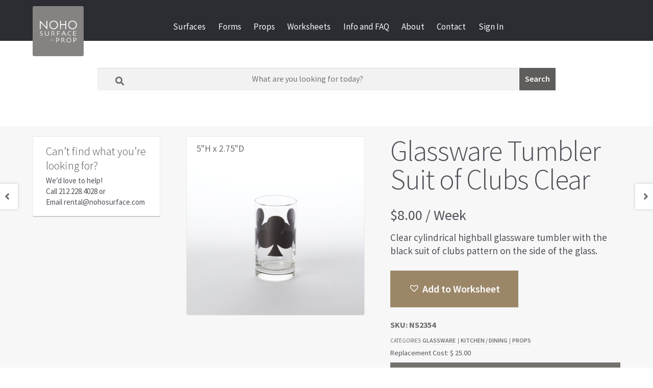

--- FILE ---
content_type: text/html; charset=UTF-8
request_url: https://nohosurfaceandprop.com/rent/props/kitchen-dining/glassware/glassware-tumbler-suit-of-clubs-clear/
body_size: 37364
content:
<!doctype html>
<html lang="en-US">
<head>
<meta charset="UTF-8">
<script>
var gform;gform||(document.addEventListener("gform_main_scripts_loaded",function(){gform.scriptsLoaded=!0}),document.addEventListener("gform/theme/scripts_loaded",function(){gform.themeScriptsLoaded=!0}),window.addEventListener("DOMContentLoaded",function(){gform.domLoaded=!0}),gform={domLoaded:!1,scriptsLoaded:!1,themeScriptsLoaded:!1,isFormEditor:()=>"function"==typeof InitializeEditor,callIfLoaded:function(o){return!(!gform.domLoaded||!gform.scriptsLoaded||!gform.themeScriptsLoaded&&!gform.isFormEditor()||(gform.isFormEditor()&&console.warn("The use of gform.initializeOnLoaded() is deprecated in the form editor context and will be removed in Gravity Forms 3.1."),o(),0))},initializeOnLoaded:function(o){gform.callIfLoaded(o)||(document.addEventListener("gform_main_scripts_loaded",()=>{gform.scriptsLoaded=!0,gform.callIfLoaded(o)}),document.addEventListener("gform/theme/scripts_loaded",()=>{gform.themeScriptsLoaded=!0,gform.callIfLoaded(o)}),window.addEventListener("DOMContentLoaded",()=>{gform.domLoaded=!0,gform.callIfLoaded(o)}))},hooks:{action:{},filter:{}},addAction:function(o,r,e,t){gform.addHook("action",o,r,e,t)},addFilter:function(o,r,e,t){gform.addHook("filter",o,r,e,t)},doAction:function(o){gform.doHook("action",o,arguments)},applyFilters:function(o){return gform.doHook("filter",o,arguments)},removeAction:function(o,r){gform.removeHook("action",o,r)},removeFilter:function(o,r,e){gform.removeHook("filter",o,r,e)},addHook:function(o,r,e,t,n){null==gform.hooks[o][r]&&(gform.hooks[o][r]=[]);var d=gform.hooks[o][r];null==n&&(n=r+"_"+d.length),gform.hooks[o][r].push({tag:n,callable:e,priority:t=null==t?10:t})},doHook:function(r,o,e){var t;if(e=Array.prototype.slice.call(e,1),null!=gform.hooks[r][o]&&((o=gform.hooks[r][o]).sort(function(o,r){return o.priority-r.priority}),o.forEach(function(o){"function"!=typeof(t=o.callable)&&(t=window[t]),"action"==r?t.apply(null,e):e[0]=t.apply(null,e)})),"filter"==r)return e[0]},removeHook:function(o,r,t,n){var e;null!=gform.hooks[o][r]&&(e=(e=gform.hooks[o][r]).filter(function(o,r,e){return!!(null!=n&&n!=o.tag||null!=t&&t!=o.priority)}),gform.hooks[o][r]=e)}});
</script>

<meta name="viewport" content="width=device-width, initial-scale=1">
<link rel="profile" href="http://gmpg.org/xfn/11">
<link rel="pingback" href="https://nohosurfaceandprop.com/xmlrpc.php">

<meta name='robots' content='index, follow, max-image-preview:large, max-snippet:-1, max-video-preview:-1' />
	<style>img:is([sizes="auto" i], [sizes^="auto," i]) { contain-intrinsic-size: 3000px 1500px }</style>
	
	<!-- This site is optimized with the Yoast SEO Premium plugin v24.9 (Yoast SEO v24.9) - https://yoast.com/wordpress/plugins/seo/ -->
	<title>Glassware Tumbler Suit of Clubs Clear | Rental for Photography at Noho Surface and Prop</title><link rel="preload" data-rocket-preload as="style" href="https://fonts.googleapis.com/css?family=Source%20Sans%20Pro%3A400%2C300%2C300italic%2C400italic%2C600%2C700%2C900&#038;subset=latin%2Clatin-ext&#038;display=swap" /><link rel="stylesheet" href="https://fonts.googleapis.com/css?family=Source%20Sans%20Pro%3A400%2C300%2C300italic%2C400italic%2C600%2C700%2C900&#038;subset=latin%2Clatin-ext&#038;display=swap" media="print" onload="this.media='all'" /><noscript><link rel="stylesheet" href="https://fonts.googleapis.com/css?family=Source%20Sans%20Pro%3A400%2C300%2C300italic%2C400italic%2C600%2C700%2C900&#038;subset=latin%2Clatin-ext&#038;display=swap" /></noscript>
	<link rel="canonical" href="https://nohosurfaceandprop.com/rent/props/kitchen-dining/glassware/glassware-tumbler-suit-of-clubs-clear/" />
	<meta property="og:locale" content="en_US" />
	<meta property="og:type" content="article" />
	<meta property="og:title" content="Glassware Tumbler Suit of Clubs Clear" />
	<meta property="og:description" content="Clear cylindrical highball glassware tumbler with the black suit of clubs pattern on the side of the glass." />
	<meta property="og:url" content="https://nohosurfaceandprop.com/rent/props/kitchen-dining/glassware/glassware-tumbler-suit-of-clubs-clear/" />
	<meta property="og:site_name" content="Noho Surface and Prop" />
	<meta property="article:modified_time" content="2025-07-14T15:04:09+00:00" />
	<meta property="og:image" content="https://nohosurfaceandprop.com/wp-content/uploads/ws-form/1/dropzonejs/5/Glassware_tumbler_highball_back-clover_004.jpg" />
	<meta property="og:image:width" content="1499" />
	<meta property="og:image:height" content="1500" />
	<meta property="og:image:type" content="image/jpeg" />
	<script type="application/ld+json" class="yoast-schema-graph">{"@context":"https://schema.org","@graph":[{"@type":"WebPage","@id":"https://nohosurfaceandprop.com/rent/props/kitchen-dining/glassware/glassware-tumbler-suit-of-clubs-clear/","url":"https://nohosurfaceandprop.com/rent/props/kitchen-dining/glassware/glassware-tumbler-suit-of-clubs-clear/","name":"Glassware Tumbler Suit of Clubs Clear | Rental for Photography at Noho Surface and Prop","isPartOf":{"@id":"https://nohosurfaceandprop.com/#website"},"primaryImageOfPage":{"@id":"https://nohosurfaceandprop.com/rent/props/kitchen-dining/glassware/glassware-tumbler-suit-of-clubs-clear/#primaryimage"},"image":{"@id":"https://nohosurfaceandprop.com/rent/props/kitchen-dining/glassware/glassware-tumbler-suit-of-clubs-clear/#primaryimage"},"thumbnailUrl":"https://nohosurfaceandprop.com/wp-content/uploads/ws-form/1/dropzonejs/5/Glassware_tumbler_highball_back-clover_004.jpg","datePublished":"2023-05-05T19:23:54+00:00","dateModified":"2025-07-14T15:04:09+00:00","breadcrumb":{"@id":"https://nohosurfaceandprop.com/rent/props/kitchen-dining/glassware/glassware-tumbler-suit-of-clubs-clear/#breadcrumb"},"inLanguage":"en-US","potentialAction":[{"@type":"ReadAction","target":["https://nohosurfaceandprop.com/rent/props/kitchen-dining/glassware/glassware-tumbler-suit-of-clubs-clear/"]}]},{"@type":"ImageObject","inLanguage":"en-US","@id":"https://nohosurfaceandprop.com/rent/props/kitchen-dining/glassware/glassware-tumbler-suit-of-clubs-clear/#primaryimage","url":"https://nohosurfaceandprop.com/wp-content/uploads/ws-form/1/dropzonejs/5/Glassware_tumbler_highball_back-clover_004.jpg","contentUrl":"https://nohosurfaceandprop.com/wp-content/uploads/ws-form/1/dropzonejs/5/Glassware_tumbler_highball_back-clover_004.jpg","width":1499,"height":1500},{"@type":"BreadcrumbList","@id":"https://nohosurfaceandprop.com/rent/props/kitchen-dining/glassware/glassware-tumbler-suit-of-clubs-clear/#breadcrumb","itemListElement":[{"@type":"ListItem","position":1,"name":"Home","item":"https://nohosurfaceandprop.com/"},{"@type":"ListItem","position":2,"name":"Shop Rentals","item":"https://nohosurfaceandprop.com/rent/"},{"@type":"ListItem","position":3,"name":"Glassware Tumbler Suit of Clubs Clear"}]},{"@type":"WebSite","@id":"https://nohosurfaceandprop.com/#website","url":"https://nohosurfaceandprop.com/","name":"Noho Surface and Prop","description":"Surface Forms Props","publisher":{"@id":"https://nohosurfaceandprop.com/#organization"},"potentialAction":[{"@type":"SearchAction","target":{"@type":"EntryPoint","urlTemplate":"https://nohosurfaceandprop.com/?s={search_term_string}"},"query-input":{"@type":"PropertyValueSpecification","valueRequired":true,"valueName":"search_term_string"}}],"inLanguage":"en-US"},{"@type":"Organization","@id":"https://nohosurfaceandprop.com/#organization","name":"Noho Surface and Prop","url":"https://nohosurfaceandprop.com/","logo":{"@type":"ImageObject","inLanguage":"en-US","@id":"https://nohosurfaceandprop.com/#/schema/logo/image/","url":"https://nohosurfaceandprop.com/wp-content/uploads/2023/06/nohosurfaceprop-web.png","contentUrl":"https://nohosurfaceandprop.com/wp-content/uploads/2023/06/nohosurfaceprop-web.png","width":500,"height":490,"caption":"Noho Surface and Prop"},"image":{"@id":"https://nohosurfaceandprop.com/#/schema/logo/image/"}}]}</script>
	<!-- / Yoast SEO Premium plugin. -->


<link rel='dns-prefetch' href='//fonts.googleapis.com' />
<link rel='dns-prefetch' href='//use.fontawesome.com' />
<link href='https://fonts.gstatic.com' crossorigin rel='preconnect' />
<link rel="alternate" type="application/rss+xml" title="Noho Surface and Prop &raquo; Feed" href="https://nohosurfaceandprop.com/feed/" />
<link rel="alternate" type="application/rss+xml" title="Noho Surface and Prop &raquo; Comments Feed" href="https://nohosurfaceandprop.com/comments/feed/" />
<style id='wp-emoji-styles-inline-css'>

	img.wp-smiley, img.emoji {
		display: inline !important;
		border: none !important;
		box-shadow: none !important;
		height: 1em !important;
		width: 1em !important;
		margin: 0 0.07em !important;
		vertical-align: -0.1em !important;
		background: none !important;
		padding: 0 !important;
	}
</style>
<link rel='stylesheet' id='wp-block-library-css' href='https://nohosurfaceandprop.com/wp-includes/css/dist/block-library/style.min.css?ver=d16bb5623fd0390aa0b82122306d1ece' media='all' />
<style id='wp-block-library-theme-inline-css'>
.wp-block-audio :where(figcaption){color:#555;font-size:13px;text-align:center}.is-dark-theme .wp-block-audio :where(figcaption){color:#ffffffa6}.wp-block-audio{margin:0 0 1em}.wp-block-code{border:1px solid #ccc;border-radius:4px;font-family:Menlo,Consolas,monaco,monospace;padding:.8em 1em}.wp-block-embed :where(figcaption){color:#555;font-size:13px;text-align:center}.is-dark-theme .wp-block-embed :where(figcaption){color:#ffffffa6}.wp-block-embed{margin:0 0 1em}.blocks-gallery-caption{color:#555;font-size:13px;text-align:center}.is-dark-theme .blocks-gallery-caption{color:#ffffffa6}:root :where(.wp-block-image figcaption){color:#555;font-size:13px;text-align:center}.is-dark-theme :root :where(.wp-block-image figcaption){color:#ffffffa6}.wp-block-image{margin:0 0 1em}.wp-block-pullquote{border-bottom:4px solid;border-top:4px solid;color:currentColor;margin-bottom:1.75em}.wp-block-pullquote cite,.wp-block-pullquote footer,.wp-block-pullquote__citation{color:currentColor;font-size:.8125em;font-style:normal;text-transform:uppercase}.wp-block-quote{border-left:.25em solid;margin:0 0 1.75em;padding-left:1em}.wp-block-quote cite,.wp-block-quote footer{color:currentColor;font-size:.8125em;font-style:normal;position:relative}.wp-block-quote:where(.has-text-align-right){border-left:none;border-right:.25em solid;padding-left:0;padding-right:1em}.wp-block-quote:where(.has-text-align-center){border:none;padding-left:0}.wp-block-quote.is-large,.wp-block-quote.is-style-large,.wp-block-quote:where(.is-style-plain){border:none}.wp-block-search .wp-block-search__label{font-weight:700}.wp-block-search__button{border:1px solid #ccc;padding:.375em .625em}:where(.wp-block-group.has-background){padding:1.25em 2.375em}.wp-block-separator.has-css-opacity{opacity:.4}.wp-block-separator{border:none;border-bottom:2px solid;margin-left:auto;margin-right:auto}.wp-block-separator.has-alpha-channel-opacity{opacity:1}.wp-block-separator:not(.is-style-wide):not(.is-style-dots){width:100px}.wp-block-separator.has-background:not(.is-style-dots){border-bottom:none;height:1px}.wp-block-separator.has-background:not(.is-style-wide):not(.is-style-dots){height:2px}.wp-block-table{margin:0 0 1em}.wp-block-table td,.wp-block-table th{word-break:normal}.wp-block-table :where(figcaption){color:#555;font-size:13px;text-align:center}.is-dark-theme .wp-block-table :where(figcaption){color:#ffffffa6}.wp-block-video :where(figcaption){color:#555;font-size:13px;text-align:center}.is-dark-theme .wp-block-video :where(figcaption){color:#ffffffa6}.wp-block-video{margin:0 0 1em}:root :where(.wp-block-template-part.has-background){margin-bottom:0;margin-top:0;padding:1.25em 2.375em}
</style>
<style id='classic-theme-styles-inline-css'>
/*! This file is auto-generated */
.wp-block-button__link{color:#fff;background-color:#32373c;border-radius:9999px;box-shadow:none;text-decoration:none;padding:calc(.667em + 2px) calc(1.333em + 2px);font-size:1.125em}.wp-block-file__button{background:#32373c;color:#fff;text-decoration:none}
</style>
<link rel='stylesheet' id='selectize-css' href='https://nohosurfaceandprop.com/wp-content/plugins/woocommerce-product-search/css/selectize/selectize.min.css?ver=6.5.0' media='all' />
<link rel='stylesheet' id='wps-price-slider-css' href='https://nohosurfaceandprop.com/wp-content/plugins/woocommerce-product-search/css/price-slider.min.css?ver=6.5.0' media='all' />
<link rel='stylesheet' id='product-search-css' href='https://nohosurfaceandprop.com/wp-content/plugins/woocommerce-product-search/css/product-search.min.css?ver=6.5.0' media='all' />
<link rel='stylesheet' id='dashicons-css' href='https://nohosurfaceandprop.com/wp-includes/css/dashicons.min.css?ver=d16bb5623fd0390aa0b82122306d1ece' media='all' />
<link rel='stylesheet' id='essgrid-blocks-editor-css-css' href='https://nohosurfaceandprop.com/wp-content/plugins/essential-grid/admin/includes/builders/gutenberg/build/index.css?ver=1744379500' media='all' />
<link rel='stylesheet' id='storefront-gutenberg-blocks-css' href='https://nohosurfaceandprop.com/wp-content/themes/storefront/assets/css/base/gutenberg-blocks.css?ver=4.6.1' media='all' />
<style id='storefront-gutenberg-blocks-inline-css'>

				.wp-block-button__link:not(.has-text-color) {
					color: #e5e5e5;
				}

				.wp-block-button__link:not(.has-text-color):hover,
				.wp-block-button__link:not(.has-text-color):focus,
				.wp-block-button__link:not(.has-text-color):active {
					color: #e5e5e5;
				}

				.wp-block-button__link:not(.has-background) {
					background-color: #3f3f3f;
				}

				.wp-block-button__link:not(.has-background):hover,
				.wp-block-button__link:not(.has-background):focus,
				.wp-block-button__link:not(.has-background):active {
					border-color: #262626;
					background-color: #262626;
				}

				.wc-block-grid__products .wc-block-grid__product .wp-block-button__link {
					background-color: #3f3f3f;
					border-color: #3f3f3f;
					color: #e5e5e5;
				}

				.wp-block-quote footer,
				.wp-block-quote cite,
				.wp-block-quote__citation {
					color: #6d6d6d;
				}

				.wp-block-pullquote cite,
				.wp-block-pullquote footer,
				.wp-block-pullquote__citation {
					color: #6d6d6d;
				}

				.wp-block-image figcaption {
					color: #6d6d6d;
				}

				.wp-block-separator.is-style-dots::before {
					color: #333333;
				}

				.wp-block-file a.wp-block-file__button {
					color: #e5e5e5;
					background-color: #3f3f3f;
					border-color: #3f3f3f;
				}

				.wp-block-file a.wp-block-file__button:hover,
				.wp-block-file a.wp-block-file__button:focus,
				.wp-block-file a.wp-block-file__button:active {
					color: #e5e5e5;
					background-color: #262626;
				}

				.wp-block-code,
				.wp-block-preformatted pre {
					color: #6d6d6d;
				}

				.wp-block-table:not( .has-background ):not( .is-style-stripes ) tbody tr:nth-child(2n) td {
					background-color: #fdfdfd;
				}

				.wp-block-cover .wp-block-cover__inner-container h1:not(.has-text-color),
				.wp-block-cover .wp-block-cover__inner-container h2:not(.has-text-color),
				.wp-block-cover .wp-block-cover__inner-container h3:not(.has-text-color),
				.wp-block-cover .wp-block-cover__inner-container h4:not(.has-text-color),
				.wp-block-cover .wp-block-cover__inner-container h5:not(.has-text-color),
				.wp-block-cover .wp-block-cover__inner-container h6:not(.has-text-color) {
					color: #000000;
				}

				.wc-block-components-price-slider__range-input-progress,
				.rtl .wc-block-components-price-slider__range-input-progress {
					--range-color: #7f54b3;
				}

				/* Target only IE11 */
				@media all and (-ms-high-contrast: none), (-ms-high-contrast: active) {
					.wc-block-components-price-slider__range-input-progress {
						background: #7f54b3;
					}
				}

				.wc-block-components-button:not(.is-link) {
					background-color: #333333;
					color: #ffffff;
				}

				.wc-block-components-button:not(.is-link):hover,
				.wc-block-components-button:not(.is-link):focus,
				.wc-block-components-button:not(.is-link):active {
					background-color: #1a1a1a;
					color: #ffffff;
				}

				.wc-block-components-button:not(.is-link):disabled {
					background-color: #333333;
					color: #ffffff;
				}

				.wc-block-cart__submit-container {
					background-color: #ffffff;
				}

				.wc-block-cart__submit-container::before {
					color: rgba(220,220,220,0.5);
				}

				.wc-block-components-order-summary-item__quantity {
					background-color: #ffffff;
					border-color: #6d6d6d;
					box-shadow: 0 0 0 2px #ffffff;
					color: #6d6d6d;
				}
			
</style>
<style id='global-styles-inline-css'>
:root{--wp--preset--aspect-ratio--square: 1;--wp--preset--aspect-ratio--4-3: 4/3;--wp--preset--aspect-ratio--3-4: 3/4;--wp--preset--aspect-ratio--3-2: 3/2;--wp--preset--aspect-ratio--2-3: 2/3;--wp--preset--aspect-ratio--16-9: 16/9;--wp--preset--aspect-ratio--9-16: 9/16;--wp--preset--color--black: #000000;--wp--preset--color--cyan-bluish-gray: #abb8c3;--wp--preset--color--white: #ffffff;--wp--preset--color--pale-pink: #f78da7;--wp--preset--color--vivid-red: #cf2e2e;--wp--preset--color--luminous-vivid-orange: #ff6900;--wp--preset--color--luminous-vivid-amber: #fcb900;--wp--preset--color--light-green-cyan: #7bdcb5;--wp--preset--color--vivid-green-cyan: #00d084;--wp--preset--color--pale-cyan-blue: #8ed1fc;--wp--preset--color--vivid-cyan-blue: #0693e3;--wp--preset--color--vivid-purple: #9b51e0;--wp--preset--gradient--vivid-cyan-blue-to-vivid-purple: linear-gradient(135deg,rgba(6,147,227,1) 0%,rgb(155,81,224) 100%);--wp--preset--gradient--light-green-cyan-to-vivid-green-cyan: linear-gradient(135deg,rgb(122,220,180) 0%,rgb(0,208,130) 100%);--wp--preset--gradient--luminous-vivid-amber-to-luminous-vivid-orange: linear-gradient(135deg,rgba(252,185,0,1) 0%,rgba(255,105,0,1) 100%);--wp--preset--gradient--luminous-vivid-orange-to-vivid-red: linear-gradient(135deg,rgba(255,105,0,1) 0%,rgb(207,46,46) 100%);--wp--preset--gradient--very-light-gray-to-cyan-bluish-gray: linear-gradient(135deg,rgb(238,238,238) 0%,rgb(169,184,195) 100%);--wp--preset--gradient--cool-to-warm-spectrum: linear-gradient(135deg,rgb(74,234,220) 0%,rgb(151,120,209) 20%,rgb(207,42,186) 40%,rgb(238,44,130) 60%,rgb(251,105,98) 80%,rgb(254,248,76) 100%);--wp--preset--gradient--blush-light-purple: linear-gradient(135deg,rgb(255,206,236) 0%,rgb(152,150,240) 100%);--wp--preset--gradient--blush-bordeaux: linear-gradient(135deg,rgb(254,205,165) 0%,rgb(254,45,45) 50%,rgb(107,0,62) 100%);--wp--preset--gradient--luminous-dusk: linear-gradient(135deg,rgb(255,203,112) 0%,rgb(199,81,192) 50%,rgb(65,88,208) 100%);--wp--preset--gradient--pale-ocean: linear-gradient(135deg,rgb(255,245,203) 0%,rgb(182,227,212) 50%,rgb(51,167,181) 100%);--wp--preset--gradient--electric-grass: linear-gradient(135deg,rgb(202,248,128) 0%,rgb(113,206,126) 100%);--wp--preset--gradient--midnight: linear-gradient(135deg,rgb(2,3,129) 0%,rgb(40,116,252) 100%);--wp--preset--font-size--small: 14px;--wp--preset--font-size--medium: 23px;--wp--preset--font-size--large: 26px;--wp--preset--font-size--x-large: 42px;--wp--preset--font-size--normal: 16px;--wp--preset--font-size--huge: 37px;--wp--preset--spacing--20: 0.44rem;--wp--preset--spacing--30: 0.67rem;--wp--preset--spacing--40: 1rem;--wp--preset--spacing--50: 1.5rem;--wp--preset--spacing--60: 2.25rem;--wp--preset--spacing--70: 3.38rem;--wp--preset--spacing--80: 5.06rem;--wp--preset--shadow--natural: 6px 6px 9px rgba(0, 0, 0, 0.2);--wp--preset--shadow--deep: 12px 12px 50px rgba(0, 0, 0, 0.4);--wp--preset--shadow--sharp: 6px 6px 0px rgba(0, 0, 0, 0.2);--wp--preset--shadow--outlined: 6px 6px 0px -3px rgba(255, 255, 255, 1), 6px 6px rgba(0, 0, 0, 1);--wp--preset--shadow--crisp: 6px 6px 0px rgba(0, 0, 0, 1);}:root :where(.is-layout-flow) > :first-child{margin-block-start: 0;}:root :where(.is-layout-flow) > :last-child{margin-block-end: 0;}:root :where(.is-layout-flow) > *{margin-block-start: 24px;margin-block-end: 0;}:root :where(.is-layout-constrained) > :first-child{margin-block-start: 0;}:root :where(.is-layout-constrained) > :last-child{margin-block-end: 0;}:root :where(.is-layout-constrained) > *{margin-block-start: 24px;margin-block-end: 0;}:root :where(.is-layout-flex){gap: 24px;}:root :where(.is-layout-grid){gap: 24px;}body .is-layout-flex{display: flex;}.is-layout-flex{flex-wrap: wrap;align-items: center;}.is-layout-flex > :is(*, div){margin: 0;}body .is-layout-grid{display: grid;}.is-layout-grid > :is(*, div){margin: 0;}.has-black-color{color: var(--wp--preset--color--black) !important;}.has-cyan-bluish-gray-color{color: var(--wp--preset--color--cyan-bluish-gray) !important;}.has-white-color{color: var(--wp--preset--color--white) !important;}.has-pale-pink-color{color: var(--wp--preset--color--pale-pink) !important;}.has-vivid-red-color{color: var(--wp--preset--color--vivid-red) !important;}.has-luminous-vivid-orange-color{color: var(--wp--preset--color--luminous-vivid-orange) !important;}.has-luminous-vivid-amber-color{color: var(--wp--preset--color--luminous-vivid-amber) !important;}.has-light-green-cyan-color{color: var(--wp--preset--color--light-green-cyan) !important;}.has-vivid-green-cyan-color{color: var(--wp--preset--color--vivid-green-cyan) !important;}.has-pale-cyan-blue-color{color: var(--wp--preset--color--pale-cyan-blue) !important;}.has-vivid-cyan-blue-color{color: var(--wp--preset--color--vivid-cyan-blue) !important;}.has-vivid-purple-color{color: var(--wp--preset--color--vivid-purple) !important;}.has-black-background-color{background-color: var(--wp--preset--color--black) !important;}.has-cyan-bluish-gray-background-color{background-color: var(--wp--preset--color--cyan-bluish-gray) !important;}.has-white-background-color{background-color: var(--wp--preset--color--white) !important;}.has-pale-pink-background-color{background-color: var(--wp--preset--color--pale-pink) !important;}.has-vivid-red-background-color{background-color: var(--wp--preset--color--vivid-red) !important;}.has-luminous-vivid-orange-background-color{background-color: var(--wp--preset--color--luminous-vivid-orange) !important;}.has-luminous-vivid-amber-background-color{background-color: var(--wp--preset--color--luminous-vivid-amber) !important;}.has-light-green-cyan-background-color{background-color: var(--wp--preset--color--light-green-cyan) !important;}.has-vivid-green-cyan-background-color{background-color: var(--wp--preset--color--vivid-green-cyan) !important;}.has-pale-cyan-blue-background-color{background-color: var(--wp--preset--color--pale-cyan-blue) !important;}.has-vivid-cyan-blue-background-color{background-color: var(--wp--preset--color--vivid-cyan-blue) !important;}.has-vivid-purple-background-color{background-color: var(--wp--preset--color--vivid-purple) !important;}.has-black-border-color{border-color: var(--wp--preset--color--black) !important;}.has-cyan-bluish-gray-border-color{border-color: var(--wp--preset--color--cyan-bluish-gray) !important;}.has-white-border-color{border-color: var(--wp--preset--color--white) !important;}.has-pale-pink-border-color{border-color: var(--wp--preset--color--pale-pink) !important;}.has-vivid-red-border-color{border-color: var(--wp--preset--color--vivid-red) !important;}.has-luminous-vivid-orange-border-color{border-color: var(--wp--preset--color--luminous-vivid-orange) !important;}.has-luminous-vivid-amber-border-color{border-color: var(--wp--preset--color--luminous-vivid-amber) !important;}.has-light-green-cyan-border-color{border-color: var(--wp--preset--color--light-green-cyan) !important;}.has-vivid-green-cyan-border-color{border-color: var(--wp--preset--color--vivid-green-cyan) !important;}.has-pale-cyan-blue-border-color{border-color: var(--wp--preset--color--pale-cyan-blue) !important;}.has-vivid-cyan-blue-border-color{border-color: var(--wp--preset--color--vivid-cyan-blue) !important;}.has-vivid-purple-border-color{border-color: var(--wp--preset--color--vivid-purple) !important;}.has-vivid-cyan-blue-to-vivid-purple-gradient-background{background: var(--wp--preset--gradient--vivid-cyan-blue-to-vivid-purple) !important;}.has-light-green-cyan-to-vivid-green-cyan-gradient-background{background: var(--wp--preset--gradient--light-green-cyan-to-vivid-green-cyan) !important;}.has-luminous-vivid-amber-to-luminous-vivid-orange-gradient-background{background: var(--wp--preset--gradient--luminous-vivid-amber-to-luminous-vivid-orange) !important;}.has-luminous-vivid-orange-to-vivid-red-gradient-background{background: var(--wp--preset--gradient--luminous-vivid-orange-to-vivid-red) !important;}.has-very-light-gray-to-cyan-bluish-gray-gradient-background{background: var(--wp--preset--gradient--very-light-gray-to-cyan-bluish-gray) !important;}.has-cool-to-warm-spectrum-gradient-background{background: var(--wp--preset--gradient--cool-to-warm-spectrum) !important;}.has-blush-light-purple-gradient-background{background: var(--wp--preset--gradient--blush-light-purple) !important;}.has-blush-bordeaux-gradient-background{background: var(--wp--preset--gradient--blush-bordeaux) !important;}.has-luminous-dusk-gradient-background{background: var(--wp--preset--gradient--luminous-dusk) !important;}.has-pale-ocean-gradient-background{background: var(--wp--preset--gradient--pale-ocean) !important;}.has-electric-grass-gradient-background{background: var(--wp--preset--gradient--electric-grass) !important;}.has-midnight-gradient-background{background: var(--wp--preset--gradient--midnight) !important;}.has-small-font-size{font-size: var(--wp--preset--font-size--small) !important;}.has-medium-font-size{font-size: var(--wp--preset--font-size--medium) !important;}.has-large-font-size{font-size: var(--wp--preset--font-size--large) !important;}.has-x-large-font-size{font-size: var(--wp--preset--font-size--x-large) !important;}
:root :where(.wp-block-pullquote){font-size: 1.5em;line-height: 1.6;}
</style>
<link rel='stylesheet' id='rmp-material-icons-css' href='https://fonts.googleapis.com/icon?family=Material+Icons&#038;display=auto&#038;ver=4.5.0' media='all' />
<link rel='stylesheet' id='rmp-font-awesome-css' href='https://use.fontawesome.com/releases/v5.13.0/css/all.css?ver=4.5.0' media='all' />
<link rel='stylesheet' id='rmp-glyph-icons-css' href='https://nohosurfaceandprop.com/wp-content/plugins/responsive-menu-pro/v4.0.0/assets/admin/scss/glyphicons.css?ver=4.5.0' media='all' />
<link rel='stylesheet' id='woo-related-products-css' href='https://nohosurfaceandprop.com/wp-content/plugins/woo-related-products-refresh-on-reload/public/css/woo-related-products-public.css?ver=1.0.0' media='all' />
<link rel='stylesheet' id='photoswipe-css' href='https://nohosurfaceandprop.com/wp-content/plugins/woocommerce/assets/css/photoswipe/photoswipe.min.css?ver=9.8.6' media='all' />
<link rel='stylesheet' id='photoswipe-default-skin-css' href='https://nohosurfaceandprop.com/wp-content/plugins/woocommerce/assets/css/photoswipe/default-skin/default-skin.min.css?ver=9.8.6' media='all' />
<style id='woocommerce-inline-inline-css'>
.woocommerce form .form-row .required { visibility: hidden; }
</style>
<link rel='stylesheet' id='wps-storefront-css' href='https://nohosurfaceandprop.com/wp-content/plugins/woocommerce-product-search/css/storefront.min.css?ver=6.5.0' media='all' />
<link rel='stylesheet' id='brands-styles-css' href='https://nohosurfaceandprop.com/wp-content/plugins/woocommerce/assets/css/brands.css?ver=9.8.6' media='all' />
<link rel='stylesheet' id='wc-social-login-frontend-css' href='https://nohosurfaceandprop.com/wp-content/plugins/woocommerce-social-login/assets/css/frontend/wc-social-login.min.css?ver=2.16.0' media='all' />
<style id='wc-social-login-frontend-inline-css'>
 a.button-social-login.button-social-login-google, .widget-area a.button-social-login.button-social-login-google, .social-badge.social-badge-google { background: #4285f4; border-color: #4285f4; } a.button-social-login.button-social-login-amazon, .widget-area a.button-social-login.button-social-login-amazon, .social-badge.social-badge-amazon { background: #ff9900; border-color: #ff9900; } 
</style>
<link rel='preload' as='font' type='font/woff2' crossorigin='anonymous' id='tinvwl-webfont-font-css' href='https://nohosurfaceandprop.com/wp-content/plugins/ti-woocommerce-wishlist-premium/assets/fonts/tinvwl-webfont.woff2?ver=xu2uyi' media='all' />
<link rel='stylesheet' id='tinvwl-webfont-css' href='https://nohosurfaceandprop.com/wp-content/plugins/ti-woocommerce-wishlist-premium/assets/css/webfont.min.css?ver=2.9.1' media='all' />
<link rel='stylesheet' id='tinvwl-css' href='https://nohosurfaceandprop.com/wp-content/plugins/ti-woocommerce-wishlist-premium/assets/css/public.min.css?ver=2.9.1' media='all' />
<link rel='stylesheet' id='storefront-style-css' href='https://nohosurfaceandprop.com/wp-content/themes/storefront/style.css?ver=4.6.1' media='all' />
<style id='storefront-style-inline-css'>

			.main-navigation ul li a,
			.site-title a,
			ul.menu li a,
			.site-branding h1 a,
			button.menu-toggle,
			button.menu-toggle:hover,
			.handheld-navigation .dropdown-toggle {
				color: #333333;
			}

			button.menu-toggle,
			button.menu-toggle:hover {
				border-color: #333333;
			}

			.main-navigation ul li a:hover,
			.main-navigation ul li:hover > a,
			.site-title a:hover,
			.site-header ul.menu li.current-menu-item > a {
				color: #747474;
			}

			table:not( .has-background ) th {
				background-color: #f8f8f8;
			}

			table:not( .has-background ) tbody td {
				background-color: #fdfdfd;
			}

			table:not( .has-background ) tbody tr:nth-child(2n) td,
			fieldset,
			fieldset legend {
				background-color: #fbfbfb;
			}

			.site-header,
			.secondary-navigation ul ul,
			.main-navigation ul.menu > li.menu-item-has-children:after,
			.secondary-navigation ul.menu ul,
			.storefront-handheld-footer-bar,
			.storefront-handheld-footer-bar ul li > a,
			.storefront-handheld-footer-bar ul li.search .site-search,
			button.menu-toggle,
			button.menu-toggle:hover {
				background-color: #ffffff;
			}

			p.site-description,
			.site-header,
			.storefront-handheld-footer-bar {
				color: #404040;
			}

			button.menu-toggle:after,
			button.menu-toggle:before,
			button.menu-toggle span:before {
				background-color: #333333;
			}

			h1, h2, h3, h4, h5, h6, .wc-block-grid__product-title {
				color: #333333;
			}

			.widget h1 {
				border-bottom-color: #333333;
			}

			body,
			.secondary-navigation a {
				color: #6d6d6d;
			}

			.widget-area .widget a,
			.hentry .entry-header .posted-on a,
			.hentry .entry-header .post-author a,
			.hentry .entry-header .post-comments a,
			.hentry .entry-header .byline a {
				color: #727272;
			}

			a {
				color: #7f54b3;
			}

			a:focus,
			button:focus,
			.button.alt:focus,
			input:focus,
			textarea:focus,
			input[type="button"]:focus,
			input[type="reset"]:focus,
			input[type="submit"]:focus,
			input[type="email"]:focus,
			input[type="tel"]:focus,
			input[type="url"]:focus,
			input[type="password"]:focus,
			input[type="search"]:focus {
				outline-color: #7f54b3;
			}

			button, input[type="button"], input[type="reset"], input[type="submit"], .button, .widget a.button {
				background-color: #3f3f3f;
				border-color: #3f3f3f;
				color: #e5e5e5;
			}

			button:hover, input[type="button"]:hover, input[type="reset"]:hover, input[type="submit"]:hover, .button:hover, .widget a.button:hover {
				background-color: #262626;
				border-color: #262626;
				color: #e5e5e5;
			}

			button.alt, input[type="button"].alt, input[type="reset"].alt, input[type="submit"].alt, .button.alt, .widget-area .widget a.button.alt {
				background-color: #333333;
				border-color: #333333;
				color: #ffffff;
			}

			button.alt:hover, input[type="button"].alt:hover, input[type="reset"].alt:hover, input[type="submit"].alt:hover, .button.alt:hover, .widget-area .widget a.button.alt:hover {
				background-color: #1a1a1a;
				border-color: #1a1a1a;
				color: #ffffff;
			}

			.pagination .page-numbers li .page-numbers.current {
				background-color: #e6e6e6;
				color: #636363;
			}

			#comments .comment-list .comment-content .comment-text {
				background-color: #f8f8f8;
			}

			.site-footer {
				background-color: #f0f0f0;
				color: #6d6d6d;
			}

			.site-footer a:not(.button):not(.components-button) {
				color: #333333;
			}

			.site-footer .storefront-handheld-footer-bar a:not(.button):not(.components-button) {
				color: #333333;
			}

			.site-footer h1, .site-footer h2, .site-footer h3, .site-footer h4, .site-footer h5, .site-footer h6, .site-footer .widget .widget-title, .site-footer .widget .widgettitle {
				color: #333333;
			}

			.page-template-template-homepage.has-post-thumbnail .type-page.has-post-thumbnail .entry-title {
				color: #000000;
			}

			.page-template-template-homepage.has-post-thumbnail .type-page.has-post-thumbnail .entry-content {
				color: #000000;
			}

			@media screen and ( min-width: 768px ) {
				.secondary-navigation ul.menu a:hover {
					color: #595959;
				}

				.secondary-navigation ul.menu a {
					color: #404040;
				}

				.main-navigation ul.menu ul.sub-menu,
				.main-navigation ul.nav-menu ul.children {
					background-color: #f0f0f0;
				}

				.site-header {
					border-bottom-color: #f0f0f0;
				}
			}

				.sp-fixed-width .site {
					background-color:#ffffff;
				}
			

				.checkout-slides .sp-checkout-control-nav li a:after {
					background-color:#ffffff;
					border: 4px solid #d7d7d7;
				}

				.checkout-slides .sp-checkout-control-nav li:nth-child(2) a.flex-active:after {
					border: 4px solid #d7d7d7;
				}

				.checkout-slides .sp-checkout-control-nav li a:before,
				.checkout-slides .sp-checkout-control-nav li:nth-child(2) a.flex-active:before  {
					background-color:#d7d7d7;
				}

				.checkout-slides .sp-checkout-control-nav li:nth-child(2) a:before {
					background-color:#ebebeb;
				}

				.checkout-slides .sp-checkout-control-nav li:nth-child(2) a:after {
					border: 4px solid #ebebeb;
				}
			
</style>
<link rel='stylesheet' id='storefront-icons-css' href='https://nohosurfaceandprop.com/wp-content/themes/storefront/assets/css/base/icons.css?ver=4.6.1' media='all' />

<link rel='stylesheet' id='storefront-woocommerce-style-css' href='https://nohosurfaceandprop.com/wp-content/themes/storefront/assets/css/woocommerce/woocommerce.css?ver=4.6.1' media='all' />
<style id='storefront-woocommerce-style-inline-css'>
@font-face {
				font-family: star;
				src: url(https://nohosurfaceandprop.com/wp-content/plugins/woocommerce/assets/fonts/star.eot);
				src:
					url(https://nohosurfaceandprop.com/wp-content/plugins/woocommerce/assets/fonts/star.eot?#iefix) format("embedded-opentype"),
					url(https://nohosurfaceandprop.com/wp-content/plugins/woocommerce/assets/fonts/star.woff) format("woff"),
					url(https://nohosurfaceandprop.com/wp-content/plugins/woocommerce/assets/fonts/star.ttf) format("truetype"),
					url(https://nohosurfaceandprop.com/wp-content/plugins/woocommerce/assets/fonts/star.svg#star) format("svg");
				font-weight: 400;
				font-style: normal;
			}
			@font-face {
				font-family: WooCommerce;
				src: url(https://nohosurfaceandprop.com/wp-content/plugins/woocommerce/assets/fonts/WooCommerce.eot);
				src:
					url(https://nohosurfaceandprop.com/wp-content/plugins/woocommerce/assets/fonts/WooCommerce.eot?#iefix) format("embedded-opentype"),
					url(https://nohosurfaceandprop.com/wp-content/plugins/woocommerce/assets/fonts/WooCommerce.woff) format("woff"),
					url(https://nohosurfaceandprop.com/wp-content/plugins/woocommerce/assets/fonts/WooCommerce.ttf) format("truetype"),
					url(https://nohosurfaceandprop.com/wp-content/plugins/woocommerce/assets/fonts/WooCommerce.svg#WooCommerce) format("svg");
				font-weight: 400;
				font-style: normal;
			}

			a.cart-contents,
			.site-header-cart .widget_shopping_cart a {
				color: #333333;
			}

			a.cart-contents:hover,
			.site-header-cart .widget_shopping_cart a:hover,
			.site-header-cart:hover > li > a {
				color: #747474;
			}

			table.cart td.product-remove,
			table.cart td.actions {
				border-top-color: #ffffff;
			}

			.storefront-handheld-footer-bar ul li.cart .count {
				background-color: #333333;
				color: #ffffff;
				border-color: #ffffff;
			}

			.woocommerce-tabs ul.tabs li.active a,
			ul.products li.product .price,
			.onsale,
			.wc-block-grid__product-onsale,
			.widget_search form:before,
			.widget_product_search form:before {
				color: #6d6d6d;
			}

			.woocommerce-breadcrumb a,
			a.woocommerce-review-link,
			.product_meta a {
				color: #727272;
			}

			.wc-block-grid__product-onsale,
			.onsale {
				border-color: #6d6d6d;
			}

			.star-rating span:before,
			.quantity .plus, .quantity .minus,
			p.stars a:hover:after,
			p.stars a:after,
			.star-rating span:before,
			#payment .payment_methods li input[type=radio]:first-child:checked+label:before {
				color: #7f54b3;
			}

			.widget_price_filter .ui-slider .ui-slider-range,
			.widget_price_filter .ui-slider .ui-slider-handle {
				background-color: #7f54b3;
			}

			.order_details {
				background-color: #f8f8f8;
			}

			.order_details > li {
				border-bottom: 1px dotted #e3e3e3;
			}

			.order_details:before,
			.order_details:after {
				background: -webkit-linear-gradient(transparent 0,transparent 0),-webkit-linear-gradient(135deg,#f8f8f8 33.33%,transparent 33.33%),-webkit-linear-gradient(45deg,#f8f8f8 33.33%,transparent 33.33%)
			}

			#order_review {
				background-color: #ffffff;
			}

			#payment .payment_methods > li .payment_box,
			#payment .place-order {
				background-color: #fafafa;
			}

			#payment .payment_methods > li:not(.woocommerce-notice) {
				background-color: #f5f5f5;
			}

			#payment .payment_methods > li:not(.woocommerce-notice):hover {
				background-color: #f0f0f0;
			}

			.woocommerce-pagination .page-numbers li .page-numbers.current {
				background-color: #e6e6e6;
				color: #636363;
			}

			.wc-block-grid__product-onsale,
			.onsale,
			.woocommerce-pagination .page-numbers li .page-numbers:not(.current) {
				color: #6d6d6d;
			}

			p.stars a:before,
			p.stars a:hover~a:before,
			p.stars.selected a.active~a:before {
				color: #6d6d6d;
			}

			p.stars.selected a.active:before,
			p.stars:hover a:before,
			p.stars.selected a:not(.active):before,
			p.stars.selected a.active:before {
				color: #7f54b3;
			}

			.single-product div.product .woocommerce-product-gallery .woocommerce-product-gallery__trigger {
				background-color: #3f3f3f;
				color: #e5e5e5;
			}

			.single-product div.product .woocommerce-product-gallery .woocommerce-product-gallery__trigger:hover {
				background-color: #262626;
				border-color: #262626;
				color: #e5e5e5;
			}

			.button.added_to_cart:focus,
			.button.wc-forward:focus {
				outline-color: #7f54b3;
			}

			.added_to_cart,
			.site-header-cart .widget_shopping_cart a.button,
			.wc-block-grid__products .wc-block-grid__product .wp-block-button__link {
				background-color: #3f3f3f;
				border-color: #3f3f3f;
				color: #e5e5e5;
			}

			.added_to_cart:hover,
			.site-header-cart .widget_shopping_cart a.button:hover,
			.wc-block-grid__products .wc-block-grid__product .wp-block-button__link:hover {
				background-color: #262626;
				border-color: #262626;
				color: #e5e5e5;
			}

			.added_to_cart.alt, .added_to_cart, .widget a.button.checkout {
				background-color: #333333;
				border-color: #333333;
				color: #ffffff;
			}

			.added_to_cart.alt:hover, .added_to_cart:hover, .widget a.button.checkout:hover {
				background-color: #1a1a1a;
				border-color: #1a1a1a;
				color: #ffffff;
			}

			.button.loading {
				color: #3f3f3f;
			}

			.button.loading:hover {
				background-color: #3f3f3f;
			}

			.button.loading:after {
				color: #e5e5e5;
			}

			@media screen and ( min-width: 768px ) {
				.site-header-cart .widget_shopping_cart,
				.site-header .product_list_widget li .quantity {
					color: #404040;
				}

				.site-header-cart .widget_shopping_cart .buttons,
				.site-header-cart .widget_shopping_cart .total {
					background-color: #f5f5f5;
				}

				.site-header-cart .widget_shopping_cart {
					background-color: #f0f0f0;
				}
			}
				.storefront-product-pagination a {
					color: #6d6d6d;
					background-color: #ffffff;
				}
				.storefront-sticky-add-to-cart {
					color: #6d6d6d;
					background-color: #ffffff;
				}

				.storefront-sticky-add-to-cart a:not(.button) {
					color: #333333;
				}

				.woocommerce-message {
					background-color: #5b5b5b !important;
					color: #ffffff !important;
				}

				.woocommerce-message a,
				.woocommerce-message a:hover,
				.woocommerce-message .button,
				.woocommerce-message .button:hover {
					color: #ffffff !important;
				}

				.woocommerce-info {
					background-color: #5b5b5b !important;
					color: #ffffff !important;
				}

				.woocommerce-info a,
				.woocommerce-info a:hover,
				.woocommerce-info .button,
				.woocommerce-info .button:hover {
					color: #ffffff !important;
				}

				.woocommerce-error {
					background-color: #c50a48 !important;
					color: #ffffff !important;
				}

				.woocommerce-error a,
				.woocommerce-error a:hover,
				.woocommerce-error .button,
				.woocommerce-error .button:hover {
					color: #ffffff !important;
				}

			

				.star-rating span:before,
				.star-rating:before {
					color: #FFA200 !important;
				}

				.star-rating:before {
					opacity: 0.25 !important;
				}
			
</style>
<link rel='stylesheet' id='tp-fontello-css' href='https://nohosurfaceandprop.com/wp-content/plugins/essential-grid/public/assets/font/fontello/css/fontello.css?ver=3.1.9' media='all' />
<link rel='stylesheet' id='esg-plugin-settings-css' href='https://nohosurfaceandprop.com/wp-content/plugins/essential-grid/public/assets/css/settings.css?ver=3.1.9' media='all' />
<link rel='stylesheet' id='storefront-child-style-css' href='https://nohosurfaceandprop.com/wp-content/themes/noho-surface/style.css?ver=1.0.0' media='all' />
<link rel='stylesheet' id='storefront-woocommerce-brands-style-css' href='https://nohosurfaceandprop.com/wp-content/themes/storefront/assets/css/woocommerce/extensions/brands.css?ver=4.6.1' media='all' />
<link rel='stylesheet' id='sp-header-frontend-css' href='https://nohosurfaceandprop.com/wp-content/plugins/storefront-powerpack/includes/customizer/header/assets/css/sp-header-frontend.css?ver=1.6.3' media='all' />
<link rel='stylesheet' id='sp-sticky-header-css' href='https://nohosurfaceandprop.com/wp-content/plugins/storefront-powerpack/includes/customizer/header/assets/css/sp-sticky-header.css?ver=1.6.3' media='all' />
<link rel='stylesheet' id='sp-layout-css' href='https://nohosurfaceandprop.com/wp-content/plugins/storefront-powerpack/includes/customizer/layout/assets/css/layout.css?ver=1.6.3' media='all' />
<link rel='stylesheet' id='sp-styles-css' href='https://nohosurfaceandprop.com/wp-content/plugins/storefront-powerpack/assets/css/style.css?ver=1.6.3' media='all' />
<script src="https://nohosurfaceandprop.com/wp-includes/js/jquery/jquery.min.js?ver=3.7.1" id="jquery-core-js"></script>
<script src="https://nohosurfaceandprop.com/wp-includes/js/jquery/jquery-migrate.min.js?ver=3.4.1" id="jquery-migrate-js"></script>
<script id="rmp_menu_scripts-js-extra">
var rmp_menu = {"ajaxURL":"https:\/\/nohosurfaceandprop.com\/wp-admin\/admin-ajax.php","wp_nonce":"2d498955bf","menu":[{"menu_theme":"Default","theme_type":"default","theme_location_menu":"0","submenu_submenu_arrow_width":"40","submenu_submenu_arrow_width_unit":"px","submenu_submenu_arrow_height":"39","submenu_submenu_arrow_height_unit":"px","submenu_arrow_position":"right","submenu_sub_arrow_background_colour":"","submenu_sub_arrow_background_hover_colour":"","submenu_sub_arrow_background_colour_active":"","submenu_sub_arrow_background_hover_colour_active":"","submenu_sub_arrow_border_width":"","submenu_sub_arrow_border_width_unit":"px","submenu_sub_arrow_border_colour":"#1d4354","submenu_sub_arrow_border_hover_colour":"#3f3f3f","submenu_sub_arrow_border_colour_active":"#1d4354","submenu_sub_arrow_border_hover_colour_active":"#3f3f3f","submenu_sub_arrow_shape_colour":"#fff","submenu_sub_arrow_shape_hover_colour":"#fff","submenu_sub_arrow_shape_colour_active":"#fff","submenu_sub_arrow_shape_hover_colour_active":"#fff","use_header_bar":"off","header_bar_items_order":{"logo":"on","title":"on","additional content":"on","menu":"on","search":"on"},"header_bar_title":"Responsive Menu","header_bar_html_content":"","header_bar_logo":"","header_bar_logo_link":"","header_bar_logo_width":"","header_bar_logo_width_unit":"%","header_bar_logo_height":"","header_bar_logo_height_unit":"px","header_bar_height":"80","header_bar_height_unit":"px","header_bar_padding":{"top":"0px","right":"5%","bottom":"0px","left":"5%"},"header_bar_font":"","header_bar_font_size":"14","header_bar_font_size_unit":"px","header_bar_text_color":"#ffffff","header_bar_background_color":"#1d4354","header_bar_breakpoint":"8000","header_bar_position_type":"fixed","header_bar_adjust_page":"on","header_bar_scroll_enable":"off","header_bar_scroll_background_color":"#36bdf6","mobile_breakpoint":"600","tablet_breakpoint":"788","transition_speed":"0.5","sub_menu_speed":"0.2","show_menu_on_page_load":"off","menu_disable_scrolling":"off","menu_overlay":"on","menu_overlay_colour":"rgba(0,0,0,0.7)","desktop_menu_width":"","desktop_menu_width_unit":"%","desktop_menu_positioning":"absolute","desktop_menu_side":"left","desktop_menu_content_alignment":"left","desktop_menu_to_hide":"","use_current_theme_location":"off","mega_menu":{"4901":"off","4921":"off","4920":"off","4646":"off","11386":"off","4643":"off","4644":"off"},"desktop_submenu_open_animation":"none","desktop_submenu_open_animation_speed":"100ms","desktop_submenu_open_on_click":"off","desktop_menu_hide_and_show":"off","menu_name":"Responsive Menu","menu_to_use":"551","different_menu_for_mobile":"off","menu_to_use_in_mobile":"551","use_mobile_menu":"on","use_tablet_menu":"on","use_desktop_menu":"off","menu_display_on":"all-pages","menu_to_hide":"#site-navigation-menu-toggle","submenu_descriptions_on":"off","custom_walker":"","menu_background_colour":"","menu_depth":"5","smooth_scroll_on":"off","smooth_scroll_speed":"500","menu_font_icons":{"id":["4901"],"icon":[""],"custom_icon":[""]},"menu_links_height":"40","menu_links_height_unit":"px","menu_links_line_height":"40","menu_links_line_height_unit":"px","menu_depth_0":"5","menu_depth_0_unit":"%","menu_font_size":"18","menu_font_size_unit":"px","menu_font":"","menu_font_weight":"normal","menu_text_alignment":"left","menu_text_letter_spacing":"","menu_word_wrap":"off","menu_link_colour":"#fff","menu_link_hover_colour":"#e8e8e8","menu_current_link_colour":"#eac885","menu_current_link_hover_colour":"#ddc17e","menu_parent_link_active_color":"#c9b272","menu_parent_link_background_active_color":"","menu_item_background_colour":"","menu_item_background_hover_colour":"","menu_current_item_background_colour":"#282828","menu_current_item_background_hover_colour":"","menu_border_width":"","menu_border_width_unit":"px","menu_item_border_colour":"#1d4354","menu_item_border_colour_hover":"#1d4354","menu_current_item_border_colour":"#1d4354","menu_current_item_border_hover_colour":"#3f3f3f","submenu_links_height":"40","submenu_links_height_unit":"px","submenu_links_line_height":"40","submenu_links_line_height_unit":"px","menu_depth_side":"left","menu_depth_1":"10","menu_depth_1_unit":"%","menu_depth_2":"15","menu_depth_2_unit":"%","menu_depth_3":"20","menu_depth_3_unit":"%","menu_depth_4":"25","menu_depth_4_unit":"%","submenu_item_background_colour":"","submenu_item_background_hover_colour":"","submenu_current_item_background_colour":"","submenu_current_item_background_hover_colour":"","submenu_border_width":"","submenu_border_width_unit":"px","submenu_item_border_colour":"#1d4354","submenu_item_border_colour_hover":"#1d4354","submenu_current_item_border_colour":"#1d4354","submenu_current_item_border_hover_colour":"#3f3f3f","submenu_font_size":"13","submenu_font_size_unit":"px","submenu_font":"","submenu_font_weight":"normal","submenu_text_letter_spacing":"","submenu_text_alignment":"left","submenu_link_colour":"#fff","submenu_link_hover_colour":"#fff","submenu_current_link_colour":"#fff","submenu_current_link_hover_colour":"#fff","inactive_arrow_shape":"\u25bc","active_arrow_shape":"\u25b2","inactive_arrow_font_icon":"<span class=\"rmp-font-icon material-icons\"> expand_more<\/span>","active_arrow_font_icon":"<span class=\"rmp-font-icon material-icons\"> expand_less<\/span>","inactive_arrow_image":"","active_arrow_image":"","submenu_arrow_width":"50","submenu_arrow_width_unit":"px","submenu_arrow_height":"50","submenu_arrow_height_unit":"px","arrow_position":"right","menu_sub_arrow_shape_colour":"#fff","menu_sub_arrow_shape_hover_colour":"#ddc17e","menu_sub_arrow_shape_colour_active":"#ddc17e","menu_sub_arrow_shape_hover_colour_active":"#c1b36e","menu_sub_arrow_border_width":"","menu_sub_arrow_border_width_unit":"px","menu_sub_arrow_border_colour":"#1d4354","menu_sub_arrow_border_hover_colour":"#3f3f3f","menu_sub_arrow_border_colour_active":"#1d4354","menu_sub_arrow_border_hover_colour_active":"#3f3f3f","menu_sub_arrow_background_colour":"","menu_sub_arrow_background_hover_colour":"","menu_sub_arrow_background_colour_active":"rgba(33,33,33,0.01)","menu_sub_arrow_background_hover_colour_active":"","fade_submenus":"off","fade_submenus_side":"left","fade_submenus_delay":"100","fade_submenus_speed":"500","use_slide_effect":"off","slide_effect_back_to_text":"Back","accordion_animation":"on","auto_expand_all_submenus":"off","auto_expand_current_submenus":"on","menu_item_click_to_trigger_submenu":"on","button_width":"55","button_width_unit":"px","button_height":"55","button_height_unit":"px","button_background_colour":"#515151","button_background_colour_hover":"#353535","button_background_colour_active":"#c6b271","toggle_button_border_radius":"5","button_transparent_background":"off","button_left_or_right":"right","button_position_type":"fixed","button_distance_from_side":"3","button_distance_from_side_unit":"%","button_top":"15","button_top_unit":"px","button_push_with_animation":"off","button_click_animation":"boring","button_line_margin":"10","button_line_margin_unit":"px","button_line_width":"25","button_line_width_unit":"px","button_line_height":"3","button_line_height_unit":"px","button_line_colour":"#fff","button_line_colour_hover":"#fff","button_line_colour_active":"#fff","button_font_icon":"","button_font_icon_when_clicked":"","button_image":"","button_image_when_clicked":"","button_title":"","button_title_open":"","button_title_position":"top","menu_container_columns":"","button_font":"","button_font_size":"14","button_font_size_unit":"px","button_title_line_height":"13","button_title_line_height_unit":"px","button_text_colour":"#fff","button_trigger_type_click":"on","button_trigger_type_hover":"off","button_click_trigger":"","items_order":{"title":"on","additional content":"on","search":"on","menu":"on"},"menu_title":"","menu_title_link":"","menu_title_link_location":"_self","menu_title_image":"http:\/\/nohosurfaceandprop.com\/wp-content\/uploads\/2023\/06\/nohosurfaceprop-web.png","menu_title_font_icon":"","menu_title_section_padding":{"top":"5%","right":"1%","bottom":"0%","left":"1%"},"menu_title_background_colour":"","menu_title_background_hover_colour":"","menu_title_font_size":"25","menu_title_font_size_unit":"px","menu_title_alignment":"center","menu_title_font_weight":"400","menu_title_font_family":"","menu_title_colour":"#ffffff","menu_title_hover_colour":"#fff","menu_title_image_width":"25","menu_title_image_width_unit":"%","menu_title_image_height":"","menu_title_image_height_unit":"px","menu_additional_content":"212.228.4028\r\n","menu_additional_section_padding":{"top":"0%","right":"5%","bottom":"3%","left":"5%"},"menu_additional_content_font_size":"16","menu_additional_content_font_size_unit":"px","menu_additional_content_alignment":"center","menu_additional_content_colour":"#efefb8","menu_search_box_text":"Search...","menu_search_box_code":"[woocommerce_product_search show_add_to_cart=\"no\" placeholder=\"Search...\" ]","menu_search_section_padding":{"top":"0%","right":"5%","bottom":"5%","left":"5%"},"menu_search_box_height":"50","menu_search_box_height_unit":"px","menu_search_box_border_radius":"20","menu_search_box_text_colour":"#2b2b2b","menu_search_box_background_colour":"#ffffff","menu_search_box_placeholder_colour":"#94997d","menu_search_box_border_colour":"","menu_section_padding":{"top":"0px","right":"0px","bottom":"0px","left":"0px"},"menu_width":"85","menu_width_unit":"%","menu_maximum_width":"450","menu_maximum_width_unit":"px","menu_minimum_width":"320","menu_minimum_width_unit":"px","menu_auto_height":"off","menu_container_padding":{"top":"0px","right":"0px","bottom":"0px","left":"0px"},"menu_container_background_colour":"#424242","menu_background_image":"","animation_type":"slide","menu_appear_from":"left","animation_speed":"0.5","page_wrapper":"body","menu_close_on_body_click":"off","menu_close_on_scroll":"off","menu_close_on_link_click":"off","enable_touch_gestures":"off","header_bar_gradient_background_colour_on":"off","header_bar_gradient_background_first_colour":"","header_bar_gradient_background_second_colour":"","header_bar_gradient_background_type":"linear","header_bar_gradient_background_direction":"180","header_bar_gradient_background_start_position":"50","header_bar_gradient_background_end_position":"50","desktop_menu_container_background_colour":"","desktop_menu_container_gradient_background_colour_on":"off","desktop_menu_container_gradient_background_first_colour":"","desktop_menu_container_gradient_background_second_colour":"","desktop_menu_container_gradient_background_type":"linear","desktop_menu_container_gradient_background_direction":"180","desktop_menu_container_gradient_background_start_position":"50","desktop_menu_container_gradient_background_end_position":"50","menu_display_by_users":"all-users","hamburger_position_selector":"","menu_container_gradient_background_colour_on":"off","menu_container_gradient_background_first_colour":"","menu_container_gradient_background_second_colour":"","menu_container_gradient_background_type":"linear","menu_container_gradient_background_direction":"180","menu_container_gradient_background_start_position":"50","menu_container_gradient_background_end_position":"50","menu_id":27038,"active_toggle_contents":"<span class=\"rmp-font-icon material-icons\"> expand_less<\/span>","inactive_toggle_contents":"<span class=\"rmp-font-icon material-icons\"> expand_more<\/span>"}]};
</script>
<script src="https://nohosurfaceandprop.com/wp-content/plugins/responsive-menu-pro/v4.0.0/assets/js/rmp-menu.js?ver=4.5.0" id="rmp_menu_scripts-js"></script>
<script src="https://nohosurfaceandprop.com/wp-content/plugins/woocommerce/assets/js/flexslider/jquery.flexslider.min.js?ver=2.7.2-wc.9.8.6" id="flexslider-js" defer data-wp-strategy="defer"></script>
<script src="https://nohosurfaceandprop.com/wp-content/plugins/woocommerce/assets/js/photoswipe/photoswipe.min.js?ver=4.1.1-wc.9.8.6" id="photoswipe-js" defer data-wp-strategy="defer"></script>
<script src="https://nohosurfaceandprop.com/wp-content/plugins/woocommerce/assets/js/photoswipe/photoswipe-ui-default.min.js?ver=4.1.1-wc.9.8.6" id="photoswipe-ui-default-js" defer data-wp-strategy="defer"></script>
<script id="wc-single-product-js-extra">
var wc_single_product_params = {"i18n_required_rating_text":"Please select a rating","i18n_rating_options":["1 of 5 stars","2 of 5 stars","3 of 5 stars","4 of 5 stars","5 of 5 stars"],"i18n_product_gallery_trigger_text":"View full-screen image gallery","review_rating_required":"no","flexslider":{"rtl":false,"animation":"slide","smoothHeight":true,"directionNav":false,"controlNav":"thumbnails","slideshow":false,"animationSpeed":500,"animationLoop":false,"allowOneSlide":false},"zoom_enabled":"","zoom_options":[],"photoswipe_enabled":"1","photoswipe_options":{"shareEl":false,"closeOnScroll":false,"history":false,"hideAnimationDuration":0,"showAnimationDuration":0},"flexslider_enabled":"1"};
</script>
<script src="https://nohosurfaceandprop.com/wp-content/plugins/woocommerce/assets/js/frontend/single-product.min.js?ver=9.8.6" id="wc-single-product-js" defer data-wp-strategy="defer"></script>
<script src="https://nohosurfaceandprop.com/wp-content/plugins/woocommerce/assets/js/jquery-blockui/jquery.blockUI.min.js?ver=2.7.0-wc.9.8.6" id="jquery-blockui-js" data-wp-strategy="defer"></script>
<script src="https://nohosurfaceandprop.com/wp-content/plugins/woocommerce/assets/js/js-cookie/js.cookie.min.js?ver=2.1.4-wc.9.8.6" id="js-cookie-js" data-wp-strategy="defer"></script>
<script id="woocommerce-js-extra">
var woocommerce_params = {"ajax_url":"\/wp-admin\/admin-ajax.php","wc_ajax_url":"\/?wc-ajax=%%endpoint%%","i18n_password_show":"Show password","i18n_password_hide":"Hide password"};
</script>
<script src="https://nohosurfaceandprop.com/wp-content/plugins/woocommerce/assets/js/frontend/woocommerce.min.js?ver=9.8.6" id="woocommerce-js" defer data-wp-strategy="defer"></script>
<script src="https://nohosurfaceandprop.com/wp-content/plugins/woocommerce-social-login/assets/js/frontend/wc-social-login.min.js?ver=2.16.0" id="wc-social-login-frontend-js" defer data-wp-strategy="defer"></script>
<link rel="https://api.w.org/" href="https://nohosurfaceandprop.com/wp-json/" /><link rel="alternate" title="JSON" type="application/json" href="https://nohosurfaceandprop.com/wp-json/wp/v2/product/24784" /><link rel="EditURI" type="application/rsd+xml" title="RSD" href="https://nohosurfaceandprop.com/xmlrpc.php?rsd" />

<link rel='shortlink' href='https://nohosurfaceandprop.com/?p=24784' />
<link rel="alternate" title="oEmbed (JSON)" type="application/json+oembed" href="https://nohosurfaceandprop.com/wp-json/oembed/1.0/embed?url=https%3A%2F%2Fnohosurfaceandprop.com%2Frent%2Fprops%2Fkitchen-dining%2Fglassware%2Fglassware-tumbler-suit-of-clubs-clear%2F" />
<link rel="alternate" title="oEmbed (XML)" type="text/xml+oembed" href="https://nohosurfaceandprop.com/wp-json/oembed/1.0/embed?url=https%3A%2F%2Fnohosurfaceandprop.com%2Frent%2Fprops%2Fkitchen-dining%2Fglassware%2Fglassware-tumbler-suit-of-clubs-clear%2F&#038;format=xml" />
<style id="rmp-inline-menu-styles">/**
* This file is major compenent of this plugin so please don't try to edit here.
*/
#rmp_menu_trigger-27038, #rmp-search-box-27038, #rmp-menu-title-27038, #rmp-menu-additional-content-27038 {
  display: none;
}
body {
  transition: transform 0.5s;
}
#rmp-header-bar-27038 {
  position: fixed;
  background-color: #1d4354;
  color: #ffffff;
  font-size: 14px;
  height: 80px;
  padding-top: 0px;
  padding-left: 5%;
  padding-bottom: 0px;
  padding-right: 5%;
  font-family: inherit;
  display: none;
}
#rmp-header-bar-27038 .rmp-header-bar-item {
  margin-right: 2%;
}
#rmp-header-bar-27038 a {
  color: #ffffff;
}
#rmp-header-bar-27038 .rmp-header-bar-title {
  color: #ffffff;
  font-size: 14px;
}
#rmp-header-bar-27038 .rmp-header-bar-title a {
  color: #ffffff;
  font-size: 14px;
}
#rmp-header-bar-27038.header-scolling-bg-color {
  background-color: #36bdf6;
}
@media screen and (max-width: 8000px) {
  #rmp-header-bar-27038 {
    display: block;
  }
}
#rmp_menu_trigger-27038 {
  width: 55px;
  height: 55px;
  position: fixed;
  top: 15px;
  border-radius: 5px;
  display: none;
  text-decoration: none;
  right: 3%;
  background: #515151;
  transition: transform 0.5s, background-color 0.5s;
}
#rmp_menu_trigger-27038:hover, #rmp_menu_trigger-27038:focus {
  background: #353535;
  text-decoration: unset;
}
#rmp_menu_trigger-27038.is-active {
  background: #c6b271;
}
#rmp_menu_trigger-27038 .rmp-trigger-box {
  width: 25px;
  color: #fff;
}
#rmp_menu_trigger-27038 .rmp-trigger-icon-active, #rmp_menu_trigger-27038 .rmp-trigger-text-open {
  display: none;
}
#rmp_menu_trigger-27038.is-active .rmp-trigger-icon-active, #rmp_menu_trigger-27038.is-active .rmp-trigger-text-open {
  display: inline;
}
#rmp_menu_trigger-27038.is-active .rmp-trigger-icon-inactive, #rmp_menu_trigger-27038.is-active .rmp-trigger-text {
  display: none;
}
#rmp_menu_trigger-27038 .rmp-trigger-label {
  color: #fff;
  pointer-events: none;
  line-height: 13px;
  font-family: inherit;
  font-size: 14px;
  display: inline;
  text-transform: inherit;
}
#rmp_menu_trigger-27038 .rmp-trigger-label.rmp-trigger-label-top {
  display: block;
  margin-bottom: 12px;
}
#rmp_menu_trigger-27038 .rmp-trigger-label.rmp-trigger-label-bottom {
  display: block;
  margin-top: 12px;
}
#rmp_menu_trigger-27038 .responsive-menu-pro-inner {
  display: block;
}
#rmp_menu_trigger-27038 .rmp-trigger-icon-inactive .rmp-font-icon {
  color: #fff;
}
#rmp_menu_trigger-27038 .responsive-menu-pro-inner, #rmp_menu_trigger-27038 .responsive-menu-pro-inner::before, #rmp_menu_trigger-27038 .responsive-menu-pro-inner::after {
  width: 25px;
  height: 3px;
  background-color: #fff;
  border-radius: 4px;
  position: absolute;
}
#rmp_menu_trigger-27038 .rmp-trigger-icon-active .rmp-font-icon {
  color: #fff;
}
#rmp_menu_trigger-27038.is-active .responsive-menu-pro-inner, #rmp_menu_trigger-27038.is-active .responsive-menu-pro-inner::before, #rmp_menu_trigger-27038.is-active .responsive-menu-pro-inner::after {
  background-color: #fff;
}
#rmp_menu_trigger-27038:hover .rmp-trigger-icon-inactive .rmp-font-icon {
  color: #fff;
}
#rmp_menu_trigger-27038:not(.is-active):hover .responsive-menu-pro-inner, #rmp_menu_trigger-27038:not(.is-active):hover .responsive-menu-pro-inner::before, #rmp_menu_trigger-27038:not(.is-active):hover .responsive-menu-pro-inner::after {
  background-color: #fff;
}
#rmp_menu_trigger-27038:not(.is-active) .responsive-menu-pro-inner::before {
  top: 10px;
}
#rmp_menu_trigger-27038:not(.is-active) .responsive-menu-pro-inner::after {
  bottom: 10px;
}
/* Hamburger menu styling */
#rmp-menu-wrap-27038 .rmp-topmenu-active > .rmp-menu-item-link, #rmp-menu-wrap-27038 .rmp-submenu .rmp-topmenu-active > .rmp-menu-item-link {
  color: #c9b272;
  background-color: inherit;
}
#rmp-menu-wrap-27038 .rmp-topmenu-active > .rmp-menu-item-link svg, #rmp-menu-wrap-27038 .rmp-submenu .rmp-topmenu-active > .rmp-menu-item-link svg {
  fill: #c9b272;
}
@media screen and (max-width: 788px) {
  /** Menu Title Style */
  /** Menu Additional Content Style */
  #rmp-page-overlay-27038 {
    background: rgba(0, 0, 0, 0.7);
    transition: visibility 0.5s linear, opacity 0.5s linear;
  }
  #rmp-page-overlay-27038.is-active {
    visibility: visible;
    opacity: 1;
    transition: visibility 0.5s linear, opacity 0.5s linear;
  }
  #rmp_menu_trigger-27038 {
    display: block;
  }
  #rmp-container-27038 {
    position: fixed;
    top: 0;
    margin: 0;
    transition: transform 0.5s;
    overflow: auto;
    width: 85%;
    max-width: 450px;
    min-width: 320px;
    background-color: #424242;
    background-image: url("");
    height: 100%;
    left: 0;
    padding-top: 0px;
    padding-left: 0px;
    padding-bottom: 0px;
    padding-right: 0px;
  }
  #rmp-container-27038.rmp-fade-top, #rmp-container-27038.rmp-fade-left, #rmp-container-27038.rmp-fade-right, #rmp-container-27038.rmp-fade-bottom {
    display: none;
  }
  #rmp-menu-wrap-27038 {
    padding-top: 0px;
    padding-left: 0px;
    padding-bottom: 0px;
    padding-right: 0px;
  }
  #rmp-menu-wrap-27038 .rmp-menu, #rmp-menu-wrap-27038 .rmp-submenu {
    width: 100%;
    box-sizing: border-box;
    margin: 0;
    padding: 0;
  }
  #rmp-menu-wrap-27038 .rmp-submenu.rmp-submenu-open {
    display: block;
  }
  #rmp-menu-wrap-27038 .rmp-mega-menu-panel {
    width: 100%;
  }
  #rmp-menu-wrap-27038 .rmp-mega-menu-row {
    display: flex;
    flex-direction: column;
    overflow: hidden;
  }
  #rmp-menu-wrap-27038 .rmp-mega-menu-row .rmp-mega-menu-col {
    width: 100%;
  }
  #rmp-menu-wrap-27038 .rmp-menu-item {
    width: 100%;
    list-style: none;
    margin: 0;
  }
  #rmp-menu-wrap-27038 .rmp-menu-item-link {
    height: 40px;
    line-height: 40px;
    font-size: 18px;
    border-bottom: 0px solid #1d4354;
    font-family: inherit;
    color: #fff;
    text-align: left;
    background: inherit;
    font-weight: normal;
    letter-spacing: 0px;
    display: block;
    box-sizing: border-box;
    width: 100%;
    text-decoration: none;
    position: relative;
    overflow: hidden;
    transition: background-color 0.5s, border-color 0.5s, 0.5s;
    padding: 0 5%;
    padding-right: 60px;
  }
  #rmp-menu-wrap-27038 .rmp-menu-item-link svg {
    fill: #fff;
  }
  #rmp-menu-wrap-27038 .rmp-menu-item-link:after, #rmp-menu-wrap-27038 .rmp-menu-item-link:before {
    display: none;
  }
  #rmp-menu-wrap-27038 .rmp-menu-item-link:hover, #rmp-menu-wrap-27038 .rmp-menu-item-link:focus {
    color: #e8e8e8;
    border-color: #1d4354;
    background: inherit;
  }
  #rmp-menu-wrap-27038 .rmp-menu-item-link:hover svg, #rmp-menu-wrap-27038 .rmp-menu-item-link:focus svg {
    fill: #e8e8e8;
  }
  #rmp-menu-wrap-27038 .rmp-menu-item-link:focus {
    outline: none;
    border-color: unset;
    box-shadow: unset;
  }
  #rmp-menu-wrap-27038 .rmp-menu-item-link .rmp-font-icon {
    height: 40px;
    line-height: 40px;
    margin-right: 10px;
    font-size: 18px;
  }
  #rmp-menu-wrap-27038 .rmp-menu-current-item .rmp-menu-item-link {
    color: #eac885;
    border-color: #1d4354;
    background-color: #282828;
  }
  #rmp-menu-wrap-27038 .rmp-menu-current-item .rmp-menu-item-link svg {
    fill: #eac885;
  }
  #rmp-menu-wrap-27038 .rmp-menu-current-item .rmp-menu-item-link:hover, #rmp-menu-wrap-27038 .rmp-menu-current-item .rmp-menu-item-link:focus {
    color: #ddc17e;
    border-color: #3f3f3f;
    background-color: inherit;
  }
  #rmp-menu-wrap-27038 .rmp-menu-current-item .rmp-menu-item-link:hover svg, #rmp-menu-wrap-27038 .rmp-menu-current-item .rmp-menu-item-link:focus svg {
    fill: #ddc17e;
  }
  #rmp-menu-wrap-27038 .rmp-menu-subarrow {
    position: absolute;
    top: 0;
    bottom: 0;
    text-align: center;
    overflow: hidden;
    background-size: cover;
    overflow: hidden;
    right: 0;
    border-left-style: solid;
    border-left-color: #1d4354;
    border-left-width: 0px;
    height: 50px;
    width: 50px;
    color: #fff;
    background-color: inherit;
  }
  #rmp-menu-wrap-27038 .rmp-menu-subarrow svg {
    fill: #fff;
  }
  #rmp-menu-wrap-27038 .rmp-menu-subarrow:hover {
    color: #ddc17e;
    border-color: #3f3f3f;
    background-color: inherit;
  }
  #rmp-menu-wrap-27038 .rmp-menu-subarrow:hover svg {
    fill: #ddc17e;
  }
  #rmp-menu-wrap-27038 .rmp-menu-subarrow .rmp-font-icon {
    margin-right: unset;
  }
  #rmp-menu-wrap-27038 .rmp-menu-subarrow * {
    vertical-align: middle;
    line-height: 50px;
  }
  #rmp-menu-wrap-27038 .rmp-menu-subarrow-active {
    display: block;
    background-size: cover;
    color: #ddc17e;
    border-color: #1d4354;
    background-color: rgba(33, 33, 33, 0.01);
  }
  #rmp-menu-wrap-27038 .rmp-menu-subarrow-active svg {
    fill: #ddc17e;
  }
  #rmp-menu-wrap-27038 .rmp-menu-subarrow-active:hover {
    color: #c1b36e;
    border-color: #3f3f3f;
    background-color: inherit;
  }
  #rmp-menu-wrap-27038 .rmp-menu-subarrow-active:hover svg {
    fill: #c1b36e;
  }
  #rmp-menu-wrap-27038 .rmp-menu-subarrow-active .rmp-go-back {
    display: block;
  }
  #rmp-menu-wrap-27038 .rmp-submenu {
    display: none;
  }
  #rmp-menu-wrap-27038 .rmp-submenu .rmp-menu-item-link {
    height: 40px;
    line-height: 40px;
    font-size: 13px;
    letter-spacing: 0px;
    border-bottom: 0px solid #1d4354;
    font-family: inherit;
    font-weight: normal;
    color: #fff;
    text-align: left;
    background-color: inherit;
  }
  #rmp-menu-wrap-27038 .rmp-submenu .rmp-menu-item-link svg {
    fill: #fff;
  }
  #rmp-menu-wrap-27038 .rmp-submenu .rmp-menu-item-link:hover, #rmp-menu-wrap-27038 .rmp-submenu .rmp-menu-item-link:focus {
    color: #fff;
    border-color: #1d4354;
    background-color: inherit;
  }
  #rmp-menu-wrap-27038 .rmp-submenu .rmp-menu-item-link:hover svg, #rmp-menu-wrap-27038 .rmp-submenu .rmp-menu-item-link:focus svg {
    fill: #fff;
  }
  #rmp-menu-wrap-27038 .rmp-submenu .rmp-menu-current-item .rmp-menu-item-link {
    color: #fff;
    border-color: #1d4354;
    background-color: inherit;
  }
  #rmp-menu-wrap-27038 .rmp-submenu .rmp-menu-current-item .rmp-menu-item-link svg {
    fill: #fff;
  }
  #rmp-menu-wrap-27038 .rmp-submenu .rmp-menu-current-item .rmp-menu-item-link:hover, #rmp-menu-wrap-27038 .rmp-submenu .rmp-menu-current-item .rmp-menu-item-link:focus {
    color: #fff;
    border-color: #3f3f3f;
    background-color: inherit;
  }
  #rmp-menu-wrap-27038 .rmp-submenu .rmp-menu-current-item .rmp-menu-item-link:hover svg, #rmp-menu-wrap-27038 .rmp-submenu .rmp-menu-current-item .rmp-menu-item-link:focus svg {
    fill: #fff;
  }
  #rmp-menu-wrap-27038 .rmp-submenu .rmp-menu-subarrow {
    right: 0;
    border-right: unset;
    border-left-style: solid;
    border-left-width: 0px;
    border-left-color: #1d4354;
    height: 39px;
    line-height: 39px;
    width: 40px;
    color: #fff;
    background-color: inherit;
  }
  #rmp-menu-wrap-27038 .rmp-submenu .rmp-menu-subarrow:hover {
    color: #fff;
    border-color: #3f3f3f;
    background-color: inherit;
  }
  #rmp-menu-wrap-27038 .rmp-submenu .rmp-menu-subarrow-active {
    color: #fff;
    border-color: #1d4354;
    background-color: inherit;
  }
  #rmp-menu-wrap-27038 .rmp-submenu .rmp-menu-subarrow-active:hover {
    color: #fff;
    border-color: #3f3f3f;
    background-color: inherit;
  }
  #rmp-menu-wrap-27038 .rmp-menu-item-description {
    margin: 0;
    padding: 5px 5%;
    opacity: 0.8;
    color: #fff;
  }
  #rmp-menu-wrap-27038 .rmp-submenu-depth-1 .rmp-menu-item-link {
    padding-left: 10%;
  }
  #rmp-menu-wrap-27038 .rmp-submenu-depth-2 .rmp-menu-item-link {
    padding-left: 15%;
  }
  #rmp-menu-wrap-27038 .rmp-submenu-depth-3 .rmp-menu-item-link {
    padding-left: 20%;
  }
  #rmp-menu-wrap-27038 .rmp-submenu-depth-4 .rmp-menu-item-link {
    padding-left: 25%;
  }
  #rmp-search-box-27038 {
    display: block;
    padding-top: 0%;
    padding-left: 5%;
    padding-bottom: 5%;
    padding-right: 5%;
  }
  #rmp-search-box-27038 .rmp-search-form {
    margin: 0;
  }
  #rmp-search-box-27038 .rmp-search-box {
    background: #ffffff;
    border: 1px solid currentColor;
    color: #2b2b2b;
    width: 100%;
    padding: 0 5%;
    border-radius: 20px;
    height: 50px;
    -webkit-appearance: none;
  }
  #rmp-search-box-27038 .rmp-search-box::placeholder {
    color: #94997d;
  }
  #rmp-search-box-27038 .rmp-search-box:focus {
    background-color: #ffffff;
    outline: 2px solid currentColor;
    color: #2b2b2b;
  }
  #rmp-menu-title-27038 {
    background-color: inherit;
    color: #ffffff;
    text-align: center;
    font-size: 25px;
    padding-top: 5%;
    padding-left: 1%;
    padding-bottom: 0%;
    padding-right: 1%;
    font-weight: 400;
    display: flex;
    flex-direction: column;
    transition: background-color 0.5s, border-color 0.5s, color 0.5s;
  }
  #rmp-menu-title-27038:hover {
    background-color: inherit;
    color: #fff;
  }
  #rmp-menu-title-27038 .rmp-font-icon {
    font-size: 25px;
  }
  #rmp-menu-title-27038 > .rmp-menu-title-link {
    color: #ffffff;
    width: 100%;
    background-color: unset;
    text-decoration: none;
  }
  #rmp-menu-title-27038 > .rmp-menu-title-link:hover {
    color: #fff;
  }
  #rmp-menu-title-27038 .rmp-menu-title-image {
    max-width: 100%;
    width: 25%;
    margin-bottom: 15px;
    display: block;
    margin: auto;
    margin-bottom: 15px;
  }
  #rmp-menu-additional-content-27038 {
    padding-top: 0%;
    padding-left: 5%;
    padding-bottom: 3%;
    padding-right: 5%;
    display: block;
    color: #efefb8;
    text-align: center;
    word-break: break-word;
    font-size: 16px;
  }
}
/* Desktop Styling */
@media screen and (min-width: 789px) {
  #rmp-container-27038, #rmp-header-bar-27038, #rmp_menu_trigger-27038 {
    display: none;
  }
  #rmp-header-bar-27038 #rmp-container-27038 {
    background: unset;
  }
  #rmp-container-27038 {
    position: absolute;
    text-align: left;
    left: 0;
    top: 0;
    background-color: #424242;
    padding: 0 5%;
    z-index: 99997;
  }
  #rmp-container-27038.rmp-container {
    transform: translateX(0);
    -ms-transform: translateX(0);
    -webkit-transform: translateX(0);
    -moz-transform: translateX(0);
  }
  #rmp-container-27038 #rmp_menu_trigger-27038, #rmp-container-27038 #rmp-menu-title-27038, #rmp-container-27038 #rmp-menu-additional-content-27038, #rmp-container-27038 #rmp-search-box-27038 {
    display: none;
  }
  #rmp-menu-wrap-27038 {
    display: inline-block;
  }
  #rmp-menu-wrap-27038 .rmp-menu, #rmp-menu-wrap-27038 .rmp-submenu {
    width: auto;
    box-sizing: border-box;
    margin: 0;
    padding: 0;
    overflow: hidden;
    display: flex;
  }
  #rmp-menu-wrap-27038 .rmp-menu {
    flex-flow: wrap;
  }
  #rmp-menu-wrap-27038 .rmp-menu, #rmp-menu-wrap-27038 .rmp-submenu {
    overflow: inherit;
  }
  #rmp-menu-wrap-27038 .rmp-menu .rmp-go-back, #rmp-menu-wrap-27038 .rmp-submenu .rmp-go-back {
    display: none;
  }
  #rmp-menu-wrap-27038 .rmp-submenu {
    flex-direction: column;
    display: none;
    position: absolute;
    min-width: 180px;
  }
  #rmp-menu-wrap-27038 .rmp-submenu li {
    list-style-type: none;
    line-height: normal;
  }
  #rmp-menu-wrap-27038 .rmp-submenu .rmp-submenu {
    left: 100%;
    top: 0;
  }
  #rmp-menu-wrap-27038 .rmp-submenu .rmp-menu-item-link {
    height: 40px;
    line-height: 40px;
  }
  #rmp-menu-wrap-27038 .rmp-submenu .rmp-menu-current-item .rmp-menu-item-link {
    color: #fff;
    border-color: #1d4354;
    background-color: inherit;
  }
  #rmp-menu-wrap-27038 .rmp-submenu .rmp-menu-current-item .rmp-menu-item-link svg {
    fill: #fff;
  }
  #rmp-menu-wrap-27038 .rmp-submenu .rmp-menu-current-item .rmp-menu-item-link:hover, #rmp-menu-wrap-27038 .rmp-submenu .rmp-menu-current-item .rmp-menu-item-link:focus {
    color: #fff;
    border-color: #3f3f3f;
    background-color: inherit;
  }
  #rmp-menu-wrap-27038 .rmp-submenu .rmp-menu-current-item .rmp-menu-item-link:hover svg, #rmp-menu-wrap-27038 .rmp-submenu .rmp-menu-current-item .rmp-menu-item-link:focus svg {
    fill: #fff;
  }
  #rmp-menu-wrap-27038 .rmp-mega-menu-container.rmp-submenu {
    z-index: 99;
  }
  #rmp-menu-wrap-27038 .rmp-menu-subarrow {
    display: none;
  }
  #rmp-menu-wrap-27038 .rmp-menu-item-has-children .rmp-menu-item {
    position: relative;
  }
  #rmp-menu-wrap-27038 .rmp-menu-item {
    width: auto;
    list-style: none;
    margin: 0;
  }
  #rmp-menu-wrap-27038 .menu-item-has-children:hover > .rmp-submenu {
    display: flex;
    animation: none 100ms;
  }
  #rmp-menu-wrap-27038 .rmp-menu-item-link {
    font-family: inherit;
    height: 40px;
    line-height: 40px;
    font-size: 18px;
    color: #fff;
    background: inherit;
    text-align: left;
    font-weight: normal;
    letter-spacing: 0px;
    display: inline-block;
    text-decoration: none;
    padding: 0 1rem;
    width: auto;
    white-space: nowrap;
    margin: 0 1px;
    transition: background-color 0.5s, border-color 0.5s, 0.5s;
  }
  #rmp-menu-wrap-27038 .rmp-menu-item-link svg {
    fill: "";
  }
  #rmp-menu-wrap-27038 .rmp-menu-item-link:after, #rmp-menu-wrap-27038 .rmp-menu-item-link:before {
    display: none;
  }
  #rmp-menu-wrap-27038 .rmp-menu-item-link:hover, #rmp-menu-wrap-27038 .rmp-menu-item-link:focus {
    border-color: #1d4354;
    color: #e8e8e8;
    background: inherit;
  }
  #rmp-menu-wrap-27038 .rmp-menu-item-link:focus {
    outline: none;
    border-color: unset;
    box-shadow: unset;
  }
  #rmp-menu-wrap-27038 .rmp-menu-item-link .rmp-font-icon {
    height: 40px;
    line-height: 40px;
    font-size: 18px;
    margin-right: 10px;
  }
  #rmp-menu-wrap-27038 .rmp-menu-current-item .rmp-menu-item-link {
    color: #eac885;
    border-color: #1d4354;
    background-color: #282828;
  }
  #rmp-menu-wrap-27038 .rmp-menu-current-item .rmp-menu-item-link svg {
    fill: #eac885;
  }
  #rmp-menu-wrap-27038 .rmp-menu-current-item .rmp-menu-item-link:hover, #rmp-menu-wrap-27038 .rmp-menu-current-item .rmp-menu-item-link:focus {
    color: #ddc17e;
    border-color: #3f3f3f;
    background-color: inherit;
  }
  #rmp-menu-wrap-27038 .rmp-menu-current-item .rmp-menu-item-link:hover svg, #rmp-menu-wrap-27038 .rmp-menu-current-item .rmp-menu-item-link:focus svg {
    fill: #ddc17e;
  }
  #rmp-menu-wrap-27038 .rmp-submenu .rmp-menu-item-link {
    font-family: inherit;
    height: 40px;
    line-height: 40px;
    font-size: 13px;
    color: #fff;
    background-color: inherit;
    width: 100%;
    text-align: left;
  }
  #rmp-menu-wrap-27038 .rmp-submenu .rmp-menu-item-link svg {
    fill: #fff;
  }
  #rmp-menu-wrap-27038 .rmp-submenu .rmp-menu-item-link:hover, #rmp-menu-wrap-27038 .rmp-submenu .rmp-menu-item-link:focus {
    border-color: #1d4354;
    color: #fff;
    background-color: inherit;
  }
  #rmp-menu-wrap-27038 .rmp-submenu .rmp-menu-item-link:hover svg, #rmp-menu-wrap-27038 .rmp-submenu .rmp-menu-item-link:focus svg {
    fill: #fff;
  }
}
@media screen and (max-width: 600px) {
  #site-navigation-menu-toggle {
    display: none !important;
  }
  #rmp-container-27038 {
    width: 85%;
  }
  #rmp-menu-wrap-27038 .rmp-menu-item-link {
    font-family: inherit;
    height: 40px;
    line-height: 40px;
    font-size: 18px;
    color: #fff;
  }
  #rmp-menu-wrap-27038 .rmp-menu-item-link svg {
    fill: #fff;
  }
  #rmp-menu-wrap-27038 .rmp-menu-item-link:hover, #rmp-menu-wrap-27038 .rmp-menu-item-link:focus {
    color: #e8e8e8;
  }
  #rmp-menu-wrap-27038 .rmp-menu-item-link:hover svg, #rmp-menu-wrap-27038 .rmp-menu-item-link:focus svg {
    fill: #e8e8e8;
  }
  #rmp-menu-wrap-27038 .rmp-submenu .rmp-menu-item-link {
    font-family: inherit;
    height: 40px;
    line-height: 40px;
    font-size: 13px;
    color: #fff;
  }
  #rmp-menu-wrap-27038 .rmp-submenu .rmp-menu-item-link svg {
    fill: #fff;
  }
  #rmp-menu-wrap-27038 .rmp-submenu .rmp-menu-item-link:hover, #rmp-menu-wrap-27038 .rmp-submenu .rmp-menu-item-link:focus {
    color: #fff;
  }
  #rmp-menu-wrap-27038 .rmp-submenu .rmp-menu-item-link:hover svg, #rmp-menu-wrap-27038 .rmp-submenu .rmp-menu-item-link:focus svg {
    fill: #fff;
  }
}
@media screen and (max-width: 788px) and (min-width: 600px) {
  #site-navigation-menu-toggle {
    display: none !important;
  }
}
.rmp-mega-menu-panel {
  background: #000;
  display: block;
  overflow: hidden;
  max-width: 100vw;
}
.rmp-mega-menu-row {
  display: flex;
  flex-direction: row;
  overflow: hidden;
}
.rmp-submenu-animate-on {
  animation: none 100ms;
}
/*  Menu Trigger Boring Animation */
.rmp-menu-trigger-boring .responsive-menu-pro-inner {
  transition-property: none;
}
.rmp-menu-trigger-boring .responsive-menu-pro-inner::after, .rmp-menu-trigger-boring .responsive-menu-pro-inner::before {
  transition-property: none;
}
.rmp-menu-trigger-boring.is-active .responsive-menu-pro-inner {
  transform: rotate(45deg);
}
.rmp-menu-trigger-boring.is-active .responsive-menu-pro-inner:before {
  top: 0;
  opacity: 0;
}
.rmp-menu-trigger-boring.is-active .responsive-menu-pro-inner:after {
  bottom: 0;
  transform: rotate(-90deg);
}
/*  Menu Trigger Spin Animation */
.rmp-menu-trigger-spin .responsive-menu-pro-inner {
  transition-duration: 0.3s;
  transition-timing-function: cubic-bezier(0.55, 0.055, 0.675, 0.19);
}
.rmp-menu-trigger-spin .responsive-menu-pro-inner::before {
  transition: top 0.1s 0.34s ease-in, opacity 0.1s ease-in;
}
.rmp-menu-trigger-spin .responsive-menu-pro-inner::after {
  transition: bottom 0.1s 0.34s ease-in, transform 0.3s cubic-bezier(0.55, 0.055, 0.675, 0.19);
}
.rmp-menu-trigger-spin.is-active .responsive-menu-pro-inner {
  transform: rotate(225deg);
  transition-delay: 0.14s;
  transition-timing-function: cubic-bezier(0.215, 0.61, 0.355, 1);
}
.rmp-menu-trigger-spin.is-active .responsive-menu-pro-inner::before {
  top: 0;
  opacity: 0;
  transition: top 0.1s ease-out, opacity 0.1s 0.14s ease-out;
}
.rmp-menu-trigger-spin.is-active .responsive-menu-pro-inner::after {
  bottom: 0;
  transform: rotate(-90deg);
  transition: bottom 0.1s ease-out, transform 0.3s 0.14s cubic-bezier(0.215, 0.61, 0.355, 1);
}
/*  Menu Trigger Spin Reverse Animation */
.rmp-menu-trigger-spin-r .responsive-menu-pro-inner {
  transition-duration: 0.3s;
  transition-timing-function: cubic-bezier(0.55, 0.055, 0.675, 0.19);
}
.rmp-menu-trigger-spin-r .responsive-menu-pro-inner::before {
  transition: top 0.1s 0.34s ease-in, opacity 0.1s ease-in;
}
.rmp-menu-trigger-spin-r .responsive-menu-pro-inner::after {
  transition: bottom 0.1s 0.34s ease-in, transform 0.3s cubic-bezier(0.55, 0.055, 0.675, 0.19);
}
.rmp-menu-trigger-spin-r.is-active .responsive-menu-pro-inner {
  transform: rotate(-225deg);
  transition-delay: 0.14s;
  transition-timing-function: cubic-bezier(0.215, 0.61, 0.355, 1);
}
.rmp-menu-trigger-spin-r.is-active .responsive-menu-pro-inner::before {
  top: 0;
  opacity: 0;
  transition: top 0.1s ease-out, opacity 0.1s 0.14s ease-out;
}
.rmp-menu-trigger-spin-r.is-active .responsive-menu-pro-inner::after {
  bottom: 0;
  transform: rotate(-90deg);
  transition: bottom 0.1s ease-out, transform 0.3s 0.14s cubic-bezier(0.215, 0.61, 0.355, 1);
}
/*  Menu Trigger Minus Animation */
.rmp-menu-trigger-minus .responsive-menu-pro-inner::before, .rmp-menu-trigger-minus .responsive-menu-pro-inner::after {
  transition: bottom 0.08s 0s ease-out, top 0.08s 0s ease-out, opacity 0s linear;
}
button.rmp_menu_trigger.rmp-menu-trigger-minus .responsive-menu-pro-inner::before {
  top: 13px;
}
.rmp-menu-trigger-minus .responsive-menu-pro-inner::after {
  top: -13px;
}
button.rmp_menu_trigger.rmp-menu-trigger-minus.is-active .responsive-menu-pro-inner::before, button.rmp_menu_trigger.rmp-menu-trigger-minus.is-active .responsive-menu-pro-inner::after {
  opacity: 0;
  transition: bottom 0.08s ease-out, top 0.08s ease-out, opacity 0s 0.08s linear;
}
button.rmp_menu_trigger.rmp-menu-trigger-minus.is-active .responsive-menu-pro-inner::before {
  top: 0;
}
button.rmp_menu_trigger.rmp-menu-trigger-minus.is-active .responsive-menu-pro-inner::after {
  top: 0;
}
/*  Menu Trigger Vortex Animation */
.rmp-menu-trigger-vortex .responsive-menu-pro-inner {
  transition-duration: 0.3s;
  transition-timing-function: cubic-bezier(0.19, 1, 0.22, 1);
}
.rmp-menu-trigger-vortex .responsive-menu-pro-inner::before, .rmp-menu-trigger-vortex .responsive-menu-pro-inner::after {
  transition-duration: 0s;
  transition-delay: 0.1s;
  transition-timing-function: linear;
}
.rmp-menu-trigger-vortex .responsive-menu-pro-inner::before {
  transition-property: top, opacity;
}
.rmp-menu-trigger-vortex .responsive-menu-pro-inner::after {
  transition-property: bottom, transform;
}
button.rmp_menu_trigger.rmp-menu-trigger-vortex.is-active:hover .responsive-menu-pro-inner, .rmp-menu-trigger-vortex.is-active .responsive-menu-pro-inner {
  transform: rotate(765deg);
  transition-timing-function: cubic-bezier(0.19, 1, 0.22, 1);
}
.rmp-menu-trigger-vortex.is-active .responsive-menu-pro-inner::before, .rmp-menu-trigger-vortex.is-active .responsive-menu-pro-inner::after {
  transition-delay: 0s;
}
.rmp-menu-trigger-vortex.is-active .responsive-menu-pro-inner::before {
  top: 0;
  opacity: 0;
}
.rmp-menu-trigger-vortex.is-active .responsive-menu-pro-inner::after {
  bottom: 0;
  transform: rotate(90deg);
}
/*  Menu Trigger Vortex Reverse Animation */
.rmp-menu-trigger-vortex-r .responsive-menu-pro-inner {
  transition-duration: 0.3s;
  transition-timing-function: cubic-bezier(0.19, 1, 0.22, 1);
}
.rmp-menu-trigger-vortex-r .responsive-menu-pro-inner::before, .rmp-menu-trigger-vortex-r .responsive-menu-pro-inner::after {
  transition-duration: 0s;
  transition-delay: 0.1s;
  transition-timing-function: linear;
}
.rmp-menu-trigger-vortex-r .responsive-menu-pro-inner::before {
  transition-property: top, opacity;
}
.rmp-menu-trigger-vortex-r .responsive-menu-pro-inner::after {
  transition-property: bottom, transform;
}
.rmp-menu-trigger-vortex-r.is-active .responsive-menu-pro-inner {
  transform: rotate(-765deg);
  transition-timing-function: cubic-bezier(0.19, 1, 0.22, 1);
}
.rmp-menu-trigger-vortex-r.is-active .responsive-menu-pro-inner::before, .rmp-menu-trigger-vortex-r.is-active .responsive-menu-pro-inner::after {
  transition-delay: 0s;
}
.rmp-menu-trigger-vortex-r.is-active .responsive-menu-pro-inner::before {
  top: 0;
  opacity: 0;
}
.rmp-menu-trigger-vortex-r.is-active .responsive-menu-pro-inner::after {
  bottom: 0;
  transform: rotate(-90deg);
}
/*  Menu Trigger Stand  Animation */
.rmp-menu-trigger-stand .responsive-menu-pro-inner {
  transition: transform 0.1s 0.22s cubic-bezier(0.55, 0.055, 0.675, 0.19), background-color 0s 0.1s linear;
}
.rmp-menu-trigger-stand .responsive-menu-pro-inner::before {
  transition: top 0.1s 0.1s ease-in, transform 0.1s 0s cubic-bezier(0.55, 0.055, 0.675, 0.19);
}
.rmp-menu-trigger-stand .responsive-menu-pro-inner::after {
  transition: bottom 0.1s 0.1s ease-in, transform 0.1s 0s cubic-bezier(0.55, 0.055, 0.675, 0.19);
}
.rmp_menu_trigger.rmp-menu-trigger-stand.is-active:hover .responsive-menu-pro-inner, .rmp_menu_trigger.rmp-menu-trigger-stand.is-active .responsive-menu-pro-inner {
  transform: rotate(90deg);
  background-color: transparent !important;
  transition: transform 0.1s 0s cubic-bezier(0.215, 0.61, 0.355, 1), background-color 0s 0.22s linear;
}
.rmp-menu-trigger-stand.is-active .responsive-menu-pro-inner::before {
  top: 0;
  transform: rotate(-45deg);
  transition: top 0.1s 0.12s ease-out, transform 0.1s 0.22s cubic-bezier(0.215, 0.61, 0.355, 1);
}
.rmp-menu-trigger-stand.is-active .responsive-menu-pro-inner::after {
  bottom: 0;
  transform: rotate(45deg);
  transition: bottom 0.1s 0.12s ease-out, transform 0.1s 0.22s cubic-bezier(0.215, 0.61, 0.355, 1);
}
/*  Menu Trigger Stand Reverse Animation */
.rmp-menu-trigger-stand-r .responsive-menu-pro-inner {
  transition: transform 0.1s 0.22s cubic-bezier(0.55, 0.055, 0.675, 0.19), background-color 0s 0.1s linear;
}
.rmp-menu-trigger-stand-r .responsive-menu-pro-inner::before {
  transition: top 0.1s 0.1s ease-in, transform 0.1s 0s cubic-bezier(0.55, 0.055, 0.675, 0.19);
}
.rmp-menu-trigger-stand-r .responsive-menu-pro-inner::after {
  transition: bottom 0.1s 0.1s ease-in, transform 0.1s 0s cubic-bezier(0.55, 0.055, 0.675, 0.19);
}
.rmp-menu-trigger-stand-r.is-active:hover .responsive-menu-pro-inner, .rmp-menu-trigger-stand-r.is-active .responsive-menu-pro-inner {
  transform: rotate(-90deg);
  background-color: transparent !important;
  transition: transform 0.1s 0s cubic-bezier(0.215, 0.61, 0.355, 1), background-color 0s 0.22s linear;
}
.rmp-menu-trigger-stand-r.is-active .responsive-menu-pro-inner::before {
  top: 0;
  transform: rotate(-45deg);
  transition: top 0.1s 0.12s ease-out, transform 0.1s 0.22s cubic-bezier(0.215, 0.61, 0.355, 1);
}
.rmp-menu-trigger-stand-r.is-active .responsive-menu-pro-inner::after {
  bottom: 0;
  transform: rotate(45deg);
  transition: bottom 0.1s 0.12s ease-out, transform 0.1s 0.22s cubic-bezier(0.215, 0.61, 0.355, 1);
}
/*  Menu Trigger squeeze animation */
.rmp-menu-trigger-squeeze .responsive-menu-pro-inner {
  transition-duration: 0.1s;
  transition-timing-function: cubic-bezier(0.55, 0.055, 0.675, 0.19);
}
.rmp-menu-trigger-squeeze .responsive-menu-pro-inner::before {
  transition: top 0.1s 0.14s ease, opacity 0.1s ease;
}
.rmp-menu-trigger-squeeze .responsive-menu-pro-inner::after {
  transition: bottom 0.1s 0.14s ease, transform 0.1s cubic-bezier(0.55, 0.055, 0.675, 0.19);
}
.rmp-menu-trigger-squeeze.is-active .responsive-menu-pro-inner {
  transform: rotate(45deg);
  transition-delay: 0.14s;
  transition-timing-function: cubic-bezier(0.215, 0.61, 0.355, 1);
}
.rmp-menu-trigger-squeeze.is-active .responsive-menu-pro-inner::before {
  top: 0;
  opacity: 0;
  transition: top 0.1s ease, opacity 0.1s 0.14s ease;
}
.rmp-menu-trigger-squeeze.is-active .responsive-menu-pro-inner::after {
  bottom: 0;
  transform: rotate(-90deg);
  transition: bottom 0.1s ease, transform 0.1s 0.14s cubic-bezier(0.215, 0.61, 0.355, 1);
}
/*  Menu Trigger spring animation */
.rmp-menu-trigger-spring .responsive-menu-pro-inner {
  transition: background-color 0s 0.15s linear;
}
.rmp-menu-trigger-spring .responsive-menu-pro-inner::before {
  top: 13px;
  transition: top 0.12s 0.3s cubic-bezier(0.33333, 0.66667, 0.66667, 1), transform 0.15s cubic-bezier(0.55, 0.055, 0.675, 0.19);
}
.rmp-menu-trigger-spring .responsive-menu-pro-inner::after {
  transition: top 0.3s 0.3s cubic-bezier(0.33333, 0.66667, 0.66667, 1), transform 0.15s cubic-bezier(0.55, 0.055, 0.675, 0.19);
}
.rmp-menu-trigger-spring.is-active:hover .responsive-menu-pro-inner, .rmp-menu-trigger-spring.is-active .responsive-menu-pro-inner {
  transition-delay: 0.32s;
  background-color: transparent !important;
}
.rmp-menu-trigger-spring.is-active .responsive-menu-pro-inner::before {
  top: -13px;
  transition: top 0.12s 0.18s cubic-bezier(0.33333, 0, 0.66667, 0.33333), transform 0.15s 0.32s cubic-bezier(0.215, 0.61, 0.355, 1);
  transform: translate3d(0, 13px, 0) rotate(45deg);
}
.rmp-menu-trigger-spring.is-active .responsive-menu-pro-inner::after {
  top: -13px;
  transition: top 0.3s cubic-bezier(0.33333, 0, 0.66667, 0.33333), transform 0.15s 0.32s cubic-bezier(0.215, 0.61, 0.355, 1);
  transform: translate3d(0, 13px, 0) rotate(-45deg);
}
/*  Menu Trigger spring reverse animation */
.rmp-menu-trigger-spring-r .responsive-menu-pro-inner {
  top: auto;
  bottom: 0;
  transition-duration: 0.15s;
  transition-delay: 0s;
  transition-timing-function: cubic-bezier(0.55, 0.055, 0.675, 0.19);
}
.rmp-menu-trigger-spring-r .responsive-menu-pro-inner::before {
  top: 13px !important;
  transition: top 0.12s 0.3s cubic-bezier(0.33333, 0.66667, 0.66667, 1), transform 0.15s cubic-bezier(0.55, 0.055, 0.675, 0.19);
}
.rmp-menu-trigger-spring-r .responsive-menu-pro-inner::after {
  top: -13px;
  transition: top 0.3s 0.3s cubic-bezier(0.33333, 0.66667, 0.66667, 1), opacity 0s linear;
}
.rmp-menu-trigger-spring-r.is-active .responsive-menu-pro-inner {
  transform: translate3d(0, 0px, 0) rotate(-45deg);
  transition-delay: 0.32s;
  transition-timing-function: cubic-bezier(0.215, 0.61, 0.355, 1);
}
.rmp-menu-trigger-spring-r.is-active .responsive-menu-pro-inner::after {
  top: 0;
  opacity: 0;
  transition: top 0.3s cubic-bezier(0.33333, 0, 0.66667, 0.33333), opacity 0s 0.32s linear;
}
.rmp-menu-trigger-spring-r.is-active .responsive-menu-pro-inner::before {
  top: 0 !important;
  transform: rotate(90deg);
  transition: top 0.12s 0.18s cubic-bezier(0.33333, 0, 0.66667, 0.33333), transform 0.15s 0.32s cubic-bezier(0.215, 0.61, 0.355, 1);
}
/*  Menu Trigger slider animation */
button.rmp_menu_trigger.rmp-menu-trigger-slider .responsive-menu-pro-inner {
  top: 0;
  transition-property: transform, opacity;
  transition-timing-function: ease;
  transition-duration: 0.2s;
}
button.rmp_menu_trigger.rmp-menu-trigger-slider .responsive-menu-pro-inner::before {
  top: 13px;
  transition-property: transform, opacity;
  transition-timing-function: ease;
  transition-duration: 0.2s;
}
button.rmp_menu_trigger.rmp-menu-trigger-slider .responsive-menu-pro-inner::after {
  top: -13px;
  transition-property: transform, opacity;
  transition-timing-function: ease;
  transition-duration: 0.2s;
}
button.rmp_menu_trigger.rmp-menu-trigger-slider.is-active .responsive-menu-pro-inner {
  transform: translate3d(0, 0px, 0) rotate(45deg);
}
button.rmp_menu_trigger.rmp-menu-trigger-slider.is-active .responsive-menu-pro-inner::before {
  transform: rotate(-45deg) translate3d(-3.5714285714px, -10px, 0);
  opacity: 0;
}
button.rmp_menu_trigger.rmp-menu-trigger-slider.is-active .responsive-menu-pro-inner::after {
  transform: translate3d(0, 13px, 0) rotate(-90deg);
}
/*  Menu Trigger slider reverse animation */
button.rmp_menu_trigger.rmp-menu-trigger-slider-r .responsive-menu-pro-inner, button.rmp_menu_trigger.rmp-menu-trigger-slider-r .responsive-menu-pro-inner::before, button.rmp_menu_trigger.rmp-menu-trigger-slider-r .responsive-menu-pro-inner::after {
  transition-property: transform, opacity;
  transition-timing-function: ease;
  transition-duration: 0.2s;
}
button.rmp_menu_trigger.rmp-menu-trigger-slider-r .responsive-menu-pro-inner {
  top: 0;
}
button.rmp_menu_trigger.rmp-menu-trigger-slider-r .responsive-menu-pro-inner::before {
  top: 13px;
}
button.rmp_menu_trigger.rmp-menu-trigger-slider-r .responsive-menu-pro-inner::after {
  top: -13px;
}
button.rmp_menu_trigger.rmp-menu-trigger-slider-r.is-active .responsive-menu-pro-inner {
  transform: translate3d(0, 0px, 0) rotate(-45deg);
}
button.rmp_menu_trigger.rmp-menu-trigger-slider-r.is-active .responsive-menu-pro-inner::before {
  transform: rotate(45deg) translate3d(-3.5714285714px, -10px, 0);
  opacity: 0;
}
button.rmp_menu_trigger.rmp-menu-trigger-slider-r.is-active .responsive-menu-pro-inner::after {
  transform: translate3d(0, 13px, 0) rotate(90deg);
}
/*  Menu Trigger emphatic animation */
button.rmp_menu_trigger.rmp-menu-trigger-emphatic {
  overflow: hidden;
}
button.rmp_menu_trigger.rmp-menu-trigger-emphatic .responsive-menu-pro-inner {
  transition: background-color 0.2s 0.25s ease-in;
}
button.rmp_menu_trigger.rmp-menu-trigger-emphatic .responsive-menu-pro-inner::before {
  left: 0;
  top: 13px;
  transition: transform 0.2s cubic-bezier(0.6, 0.04, 0.98, 0.335), top 0.05s 0.2s linear, left 0.2s 0.25s ease-in;
}
button.rmp_menu_trigger.rmp-menu-trigger-emphatic .responsive-menu-pro-inner::after {
  top: -13px;
  right: 0;
  transition: transform 0.2s cubic-bezier(0.6, 0.04, 0.98, 0.335), top 0.05s 0.2s linear, right 0.2s 0.25s ease-in;
}
button.rmp_menu_trigger.rmp-menu-trigger-emphatic.is-active:hover .responsive-menu-pro-inner, button.rmp_menu_trigger.rmp-menu-trigger-emphatic.is-active .responsive-menu-pro-inner {
  transition-delay: 0s;
  transition-timing-function: ease-out;
  background-color: transparent !important;
}
button.rmp_menu_trigger.rmp-menu-trigger-emphatic.is-active .responsive-menu-pro-inner::before {
  left: -50px;
  top: -50px;
  transform: translate3d(50px, 50px, 0) rotate(45deg);
  transition: left 0.2s ease-out, top 0.05s 0.2s linear, transform 0.2s 0.25s cubic-bezier(0.075, 0.82, 0.165, 1);
}
button.rmp_menu_trigger.rmp-menu-trigger-emphatic.is-active .responsive-menu-pro-inner::after {
  right: -50px;
  top: -50px;
  transform: translate3d(-50px, 50px, 0) rotate(-45deg);
  transition: right 0.2s ease-out, top 0.05s 0.2s linear, transform 0.2s 0.25s cubic-bezier(0.075, 0.82, 0.165, 1);
}
/*  Menu Trigger emphatic reverese animation */
button.rmp_menu_trigger.rmp-menu-trigger-emphatic-r {
  overflow: hidden;
}
button.rmp_menu_trigger.rmp-menu-trigger-emphatic-r .responsive-menu-pro-inner {
  transition: background-color 0.2s 0.25s ease-in;
}
button.rmp_menu_trigger.rmp-menu-trigger-emphatic-r .responsive-menu-pro-inner::before {
  left: 0;
  top: 13px;
  transition: transform 0.2s cubic-bezier(0.6, 0.04, 0.98, 0.335), top 0.05s 0.2s linear, left 0.2s 0.25s ease-in;
}
button.rmp_menu_trigger.rmp-menu-trigger-emphatic-r .responsive-menu-pro-inner::after {
  top: -13px;
  right: 0;
  transition: transform 0.2s cubic-bezier(0.6, 0.04, 0.98, 0.335), top 0.05s 0.2s linear, right 0.2s 0.25s ease-in;
}
button.rmp_menu_trigger .rmp-menu-trigger-emphatic-r.is-active:hover .responsive-menu-pro-inner, button.rmp_menu_trigger.rmp-menu-trigger-emphatic-r.is-active .responsive-menu-pro-inner {
  transition-delay: 0s;
  transition-timing-function: ease-out;
  background-color: transparent !important;
}
button.rmp_menu_trigger.rmp-menu-trigger-emphatic-r.is-active .responsive-menu-pro-inner::before {
  left: -50px;
  top: 50px;
  transform: translate3d(50px, -50px, 0) rotate(-45deg);
  transition: left 0.2s ease-out, top 0.05s 0.2s linear, transform 0.2s 0.25s cubic-bezier(0.075, 0.82, 0.165, 1);
}
button.rmp_menu_trigger.rmp-menu-trigger-emphatic-r.is-active .responsive-menu-pro-inner::after {
  right: -50px;
  top: 50px;
  transform: translate3d(-50px, -50px, 0) rotate(45deg);
  transition: right 0.2s ease-out, top 0.05s 0.2s linear, transform 0.2s 0.25s cubic-bezier(0.075, 0.82, 0.165, 1);
}
/*  Menu Trigger  elastic animation */
button.rmp_menu_trigger.rmp-menu-trigger-elastic .responsive-menu-pro-inner {
  top: 0px;
  transition-duration: 0.4s;
  transition-timing-function: cubic-bezier(0.68, -0.55, 0.265, 1.55);
}
button.rmp_menu_trigger.rmp-menu-trigger-elastic .responsive-menu-pro-inner::before {
  top: 13px;
  transition: opacity 0.15s 0.4s ease;
}
button.rmp_menu_trigger.rmp-menu-trigger-elastic .responsive-menu-pro-inner::after {
  top: -13px;
  transition: transform 0.4s cubic-bezier(0.68, -0.55, 0.265, 1.55);
}
button.rmp_menu_trigger.rmp-menu-trigger-elastic.is-active .responsive-menu-pro-inner {
  transform: translate3d(0, 0px, 0) rotate(135deg);
  transition-delay: 0.1s;
}
button.rmp_menu_trigger.rmp-menu-trigger-elastic.is-active .responsive-menu-pro-inner::before {
  transition-delay: 0s;
  opacity: 0;
}
button.rmp_menu_trigger.rmp-menu-trigger-elastic.is-active .responsive-menu-pro-inner::after {
  transform: translate3d(0, 13px, 0) rotate(-270deg);
  transition-delay: 0.1s;
}
/*  Menu Trigger  elastic reverse animation */
button.rmp_menu_trigger.rmp-menu-trigger-elastic-r .responsive-menu-pro-inner {
  top: 0px;
  transition-duration: 0.4s;
  transition-timing-function: cubic-bezier(0.68, -0.55, 0.265, 1.55);
}
button.rmp_menu_trigger.rmp-menu-trigger-elastic-r .responsive-menu-pro-inner::before {
  top: 13px;
  transition: opacity 0.15s 0.4s ease;
}
button.rmp_menu_trigger.rmp-menu-trigger-elastic-r .responsive-menu-pro-inner::after {
  top: -13px;
  transition: transform 0.4s cubic-bezier(0.68, -0.55, 0.265, 1.55);
}
button.rmp_menu_trigger.rmp-menu-trigger-elastic-r.is-active .responsive-menu-pro-inner {
  transform: translate3d(0, 0px, 0) rotate(-135deg);
  transition-delay: 0.1s;
}
button.rmp_menu_trigger.rmp-menu-trigger-elastic-r.is-active .responsive-menu-pro-inner::before {
  transition-delay: 0s;
  opacity: 0;
}
button.rmp_menu_trigger.rmp-menu-trigger-elastic-r.is-active .responsive-menu-pro-inner::after {
  transform: translate3d(0, 13px, 0) rotate(270deg);
  transition-delay: 0.1s;
}
/*  Menu Trigger  collapse animation */
button.rmp_menu_trigger.rmp-menu-trigger-collapse .responsive-menu-pro-inner {
  top: auto;
  bottom: 0;
  transition-duration: 0.15s;
  transition-delay: 0.15s;
  transition-timing-function: cubic-bezier(0.55, 0.055, 0.675, 0.19);
}
button.rmp_menu_trigger.rmp-menu-trigger-collapse .responsive-menu-pro-inner::after {
  top: -13px;
  transition: top 0.3s 0.3s cubic-bezier(0.33333, 0.66667, 0.66667, 1), opacity 0.1s linear;
}
button.rmp_menu_trigger.rmp-menu-trigger-collapse .responsive-menu-pro-inner::before {
  top: 13px;
  transition: top 0.12s 0.3s cubic-bezier(0.33333, 0.66667, 0.66667, 1), transform 0.15s cubic-bezier(0.55, 0.055, 0.675, 0.19);
}
button.rmp_menu_trigger.rmp-menu-trigger-collapse.is-active .responsive-menu-pro-inner {
  transform: translate3d(0, 0px, 0) rotate(-45deg);
  transition-delay: 0.32s;
  transition-timing-function: cubic-bezier(0.215, 0.61, 0.355, 1);
}
button.rmp_menu_trigger.rmp-menu-trigger-collapse.is-active .responsive-menu-pro-inner::after {
  top: 0;
  opacity: 0;
  transition: top 0.3s cubic-bezier(0.33333, 0, 0.66667, 0.33333), opacity 0.1s 0.27s linear;
}
button.rmp_menu_trigger.rmp-menu-trigger-collapse.is-active .responsive-menu-pro-inner::before {
  top: 0;
  transform: rotate(-90deg);
  transition: top 0.12s 0.18s cubic-bezier(0.33333, 0, 0.66667, 0.33333), transform 0.15s 0.42s cubic-bezier(0.215, 0.61, 0.355, 1);
}
/*  Menu Trigger  collapse reverse animation */
button.rmp_menu_trigger.rmp-menu-trigger-collapse-r .responsive-menu-pro-inner {
  top: auto;
  bottom: 0;
  transition-duration: 0.15s;
  transition-delay: 0.15s;
  transition-timing-function: cubic-bezier(0.55, 0.055, 0.675, 0.19);
}
button.rmp_menu_trigger.rmp-menu-trigger-collapse-r .responsive-menu-pro-inner::after {
  top: -13px;
  transition: top 0.3s 0.3s cubic-bezier(0.33333, 0.66667, 0.66667, 1), opacity 0.1s linear;
}
button.rmp_menu_trigger.rmp-menu-trigger-collapse-r .responsive-menu-pro-inner::before {
  top: 13px;
  transition: top 0.12s 0.3s cubic-bezier(0.33333, 0.66667, 0.66667, 1), transform 0.15s cubic-bezier(0.55, 0.055, 0.675, 0.19);
}
button.rmp_menu_trigger.rmp-menu-trigger-collapse-r.is-active .responsive-menu-pro-inner {
  transform: translate3d(0, 0px, 0) rotate(45deg);
  transition-delay: 0.32s;
  transition-timing-function: cubic-bezier(0.215, 0.61, 0.355, 1);
}
button.rmp_menu_trigger.rmp-menu-trigger-collapse-r.is-active .responsive-menu-pro-inner::after {
  top: 0;
  opacity: 0;
  transition: top 0.3s cubic-bezier(0.33333, 0, 0.66667, 0.33333), opacity 0.1s 0.27s linear;
}
button.rmp_menu_trigger.rmp-menu-trigger-collapse-r.is-active .responsive-menu-pro-inner::before {
  top: 0;
  transform: rotate(90deg);
  transition: top 0.12s 0.18s cubic-bezier(0.33333, 0, 0.66667, 0.33333), transform 0.15s 0.42s cubic-bezier(0.215, 0.61, 0.355, 1);
}
/*  Menu Trigger  arrowalt animation */
button.rmp_menu_trigger.rmp-menu-trigger-arrowalt .responsive-menu-pro-inner::before {
  transition: top 0.1s 0.15s ease, transform 0.15s cubic-bezier(0.165, 0.84, 0.44, 1);
}
button.rmp_menu_trigger.rmp-menu-trigger-arrowalt .responsive-menu-pro-inner::after {
  transition: bottom 0.1s 0.15s ease, transform 0.15s cubic-bezier(0.165, 0.84, 0.44, 1);
}
button.rmp_menu_trigger.rmp-menu-trigger-arrowalt.is-active .responsive-menu-pro-inner::before {
  top: 0;
  transform: translate3d(-5px, -6.25px, 0) rotate(-45deg) scale(0.7, 1);
  transition: top 0.1s ease, transform 0.15s 0.1s cubic-bezier(0.895, 0.03, 0.685, 0.22);
}
button.rmp_menu_trigger.rmp-menu-trigger-arrowalt.is-active .responsive-menu-pro-inner::after {
  bottom: 0;
  transform: translate3d(-5px, 6.25px, 0) rotate(45deg) scale(0.7, 1);
  transition: bottom 0.1s ease, transform 0.15s 0.1s cubic-bezier(0.895, 0.03, 0.685, 0.22);
}
/*  Menu Trigger  arrowalt reverse animation */
button.rmp_menu_trigger.rmp-menu-trigger-arrowalt-r .responsive-menu-pro-inner::before {
  transition: top 0.1s 0.15s ease, transform 0.15s cubic-bezier(0.165, 0.84, 0.44, 1);
}
button.rmp_menu_trigger.rmp-menu-trigger-arrowalt-r .responsive-menu-pro-inner::after {
  transition: bottom 0.1s 0.15s ease, transform 0.15s cubic-bezier(0.165, 0.84, 0.44, 1);
}
button.rmp_menu_trigger.rmp-menu-trigger-arrowalt-r.is-active .responsive-menu-pro-inner::before {
  top: 0;
  transform: translate3d(5px, -6.25px, 0) rotate(45deg) scale(0.7, 1);
  transition: top 0.1s ease, transform 0.15s 0.1s cubic-bezier(0.895, 0.03, 0.685, 0.22);
}
button.rmp_menu_trigger.rmp-menu-trigger-arrowalt-r.is-active .responsive-menu-pro-inner::after {
  bottom: 0;
  transform: translate3d(5px, 6.25px, 0) rotate(-45deg) scale(0.7, 1);
  transition: bottom 0.1s ease, transform 0.15s 0.1s cubic-bezier(0.895, 0.03, 0.685, 0.22);
}
/*  Menu Trigger  arrow  animation */
button.rmp_menu_trigger.rmp-menu-trigger-arrow .responsive-menu-pro-inner::before, button.rmp_menu_trigger.rmp-menu-trigger-arrow .responsive-menu-pro-inner::after, button.rmp_menu_trigger.rmp-menu-trigger-arrow-r .responsive-menu-pro-inner::before, button.rmp_menu_trigger.rmp-menu-trigger-arrow-r .responsive-menu-pro-inner::after {
  transition: bottom 0.1s ease, transform 0.15s 0.1s cubic-bezier(0.895, 0.03, 0.685, 0.22);
}
button.rmp_menu_trigger.rmp-menu-trigger-arrow-r .responsive-menu-pro-inner::before, button.rmp_menu_trigger.rmp-menu-trigger-arrow .responsive-menu-pro-inner::before {
  top: 13px;
}
button.rmp_menu_trigger.rmp-menu-trigger-arrow-r .responsive-menu-pro-inner::after, button.rmp_menu_trigger.rmp-menu-trigger-arrow .responsive-menu-pro-inner::after {
  top: -13px;
}
button.rmp_menu_trigger.rmp-menu-trigger-arrow.is-active .responsive-menu-pro-inner::before {
  transform: translate3d(-10px, -5px, 0) rotate(45deg) scale(0.7, 1);
}
button.rmp_menu_trigger.rmp-menu-trigger-arrow.is-active .responsive-menu-pro-inner::after {
  transform: translate3d(-10px, 5px, 0) rotate(-45deg) scale(0.7, 1);
}
/*  Menu Trigger  arrow reverse  animation */
button.rmp_menu_trigger.rmp-menu-trigger-arrow-r.is-active .responsive-menu-pro-inner::before {
  transform: translate3d(10px, -5px, 0) rotate(-45deg) scale(0.7, 1);
}
button.rmp_menu_trigger.rmp-menu-trigger-arrow-r.is-active .responsive-menu-pro-inner::after {
  transform: translate3d(10px, 5px, 0) rotate(45deg) scale(0.7, 1);
}
/*  Menu Trigger  3dy  animation */
button.rmp_menu_trigger.rmp-menu-trigger-3dy .responsive-menu-pro-box {
  perspective: 50px;
}
button.rmp_menu_trigger.rmp-menu-trigger-3dy .responsive-menu-pro-inner {
  transition: transform 0.2s cubic-bezier(0.645, 0.045, 0.355, 1), background-color 0s 0.1s cubic-bezier(0.645, 0.045, 0.355, 1);
}
.rmp-menu-trigger-3dy .responsive-menu-pro-inner::before, .rmp-menu-trigger-3dy .responsive-menu-pro-inner::after {
  transition: transform 0s 0.1s cubic-bezier(0.645, 0.045, 0.355, 1);
}
button.rmp_menu_trigger .rmp-menu-trigger-3dy.is-active:hover .responsive-menu-pro-inner, button.rmp_menu_trigger.rmp-menu-trigger-3dy.is-active .responsive-menu-pro-inner {
  background-color: transparent !important;
  transform: rotateX(-180deg);
}
button.rmp_menu_trigger .rmp-menu-trigger-3dy.is-active:hover .responsive-menu-pro-inner::before, button.rmp_menu_trigger.rmp-menu-trigger-3dy.is-active .responsive-menu-pro-inner::before {
  transform: translate3d(0, -20px, 0) rotate(45deg);
}
button.rmp_menu_trigger .rmp-menu-trigger-3dy.is-active:hover .responsive-menu-pro-inner::after, button.rmp_menu_trigger.rmp-menu-trigger-3dy.is-active .responsive-menu-pro-inner::after {
  transform: translate3d(0, 20px, 0) rotate(-45deg);
}
/*  Menu Trigger  3dy  reverse animation */
button.rmp_menu_trigger.rmp-menu-trigger-3dy-r .responsive-menu-pro-box {
  perspective: 50px;
}
button.rmp_menu_trigger.rmp-menu-trigger-3dy-r .responsive-menu-pro-inner {
  transition: transform 0.2s cubic-bezier(0.645, 0.045, 0.355, 1), background-color 0s 0.1s cubic-bezier(0.645, 0.045, 0.355, 1);
}
button.rmp_menu_trigger.rmp-menu-trigger-3dy-r .responsive-menu-pro-inner::before, button.rmp_menu_trigger.rmp-menu-trigger-3dy-r .responsive-menu-pro-inner::after {
  transition: transform 0s 0.1s cubic-bezier(0.645, 0.045, 0.355, 1);
}
button.rmp_menu_trigger .rmp-menu-trigger-3dy-r.is-active:hover .responsive-menu-pro-inner, button.rmp_menu_trigger.rmp-menu-trigger-3dy-r.is-active .responsive-menu-pro-inner {
  background-color: transparent !important;
  transform: rotateX(180deg);
}
button.rmp_menu_trigger.rmp-menu-trigger-3dy-r.is-active .responsive-menu-pro-inner::before {
  transform: translate3d(0, -20px, 0) rotate(-45deg);
}
button.rmp_menu_trigger.rmp-menu-trigger-3dy-r.is-active .responsive-menu-pro-inner::after {
  transform: translate3d(0, 20px, 0) rotate(45deg);
}
/*  Menu Trigger  3dx  animation */
button.rmp_menu_trigger.rmp-menu-trigger-3dx .responsive-menu-pro-box {
  perspective: 50px;
}
button.rmp_menu_trigger.rmp-menu-trigger-3dx .responsive-menu-pro-inner {
  transition: transform 0.2s cubic-bezier(0.645, 0.045, 0.355, 1), background-color 0s 0.1s cubic-bezier(0.645, 0.045, 0.355, 1);
}
button.rmp_menu_trigger.rmp-menu-trigger-3dx .responsive-menu-pro-inner::before, button.rmp_menu_trigger.rmp-menu-trigger-3dx .responsive-menu-pro-inner::after {
  transition: transform 0s 0.1s cubic-bezier(0.645, 0.045, 0.355, 1);
}
button.rmp_menu_trigger.rmp-menu-trigger-3dx.is-active:hover .responsive-menu-pro-inner, button.rmp_menu_trigger.rmp-menu-trigger-3dx.is-active .responsive-menu-pro-inner {
  background-color: transparent !important;
  transform: rotateY(180deg);
}
button.rmp_menu_trigger.rmp-menu-trigger-3dx.is-active .responsive-menu-pro-inner::before {
  transform: translate3d(0, -20px, 0) rotate(45deg);
}
button.rmp_menu_trigger.rmp-menu-trigger-3dx.is-active .responsive-menu-pro-inner::after {
  transform: translate3d(0, 20px, 0) rotate(-45deg);
}
/*  Menu Trigger  3dx reverse  animation */
button.rmp_menu_trigger.rmp-menu-trigger-3dx-r .responsive-menu-pro-box {
  perspective: 50px;
}
button.rmp_menu_trigger.rmp-menu-trigger-3dx-r .responsive-menu-pro-inner {
  transition: transform 0.2s cubic-bezier(0.645, 0.045, 0.355, 1), background-color 0s 0.1s cubic-bezier(0.645, 0.045, 0.355, 1);
}
button.rmp_menu_trigger.rmp-menu-trigger-3dx-r .responsive-menu-pro-inner::before, button.rmp_menu_trigger.rmp-menu-trigger-3dx-r .responsive-menu-pro-inner:after {
  transition: transform 0s 0.1s cubic-bezier(0.645, 0.045, 0.355, 1);
}
button.rmp_menu_trigger .rmp-menu-trigger-3dx-r.is-active:hover .responsive-menu-pro-inner, button.rmp_menu_trigger.rmp-menu-trigger-3dx-r.is-active .responsive-menu-pro-inner {
  background-color: transparent !important;
  transform: rotateY(-180deg);
}
button.rmp_menu_trigger.rmp-menu-trigger-3dx-r.is-active .responsive-menu-pro-inner::before {
  transform: translate3d(0, -20px, 0) rotate(45deg);
}
button.rmp_menu_trigger.rmp-menu-trigger-3dx-r.is-active .responsive-menu-pro-inner::after {
  transform: translate3d(0, 20px, 0) rotate(-45deg);
}
@keyframes slideDown {
  0% {
    transform: translateY(-20px);
  }
  25% {
    transform: translateY(-18px);
  }
  50% {
    transform: translateY(-15px);
  }
  75% {
    transform: translateY(-12px);
  }
  100% {
    transform: translateY(0);
  }
}
@keyframes slideUp {
  0% {
    transform: translateY(10px);
  }
  25% {
    transform: translateY(8px);
  }
  50% {
    transform: translateY(7px);
  }
  75% {
    transform: translateY(5px);
  }
  100% {
    transform: translateY(0);
  }
}
@keyframes fade {
  0% {
    opacity: 0;
  }
  25% {
    opacity: 0.2;
  }
  50% {
    opacity: 0.3;
  }
  75% {
    opacity: 0.5;
  }
  100% {
    opacity: 1;
  }
}
@keyframes fadeUp {
  0% {
    transform: translateY(10px);
    opacity: 0;
  }
  25% {
    transform: translateY(8px);
    opacity: 0.25;
  }
  50% {
    transform: translateY(7px);
    opacity: 0.5;
  }
  75% {
    transform: translateY(5px);
    opacity: 0.75;
  }
  100% {
    transform: translateY(0);
    opacity: 1;
  }
}
/**
This file contents common styling of menus.
*/
html body {
  width: 100%;
}
.rmp-container {
  visibility: visible;
  padding: 0px 0px 0px 0px;
  z-index: 99998;
  transition: all 0.3s;
  /** Scrolling bar in menu setting box **/
}
.rmp-container.rmp-slide-left, .rmp-container.rmp-push-left {
  transform: translateX(-100%);
  -ms-transform: translateX(-100%);
  -webkit-transform: translateX(-100%);
  -moz-transform: translateX(-100%);
}
.rmp-container.rmp-slide-left.rmp-menu-open, .rmp-container.rmp-push-left.rmp-menu-open {
  transform: translateX(0);
  -ms-transform: translateX(0);
  -webkit-transform: translateX(0);
  -moz-transform: translateX(0);
}
.rmp-container.rmp-slide-right, .rmp-container.rmp-push-right {
  transform: translateX(100%);
  -ms-transform: translateX(100%);
  -webkit-transform: translateX(100%);
  -moz-transform: translateX(100%);
}
.rmp-container.rmp-slide-right.rmp-menu-open, .rmp-container.rmp-push-right.rmp-menu-open {
  transform: translateX(0);
  -ms-transform: translateX(0);
  -webkit-transform: translateX(0);
  -moz-transform: translateX(0);
}
.rmp-container.rmp-slide-top, .rmp-container.rmp-push-top {
  transform: translateY(-100%);
  -ms-transform: translateY(-100%);
  -webkit-transform: translateY(-100%);
  -moz-transform: translateY(-100%);
}
.rmp-container.rmp-slide-top.rmp-menu-open, .rmp-container.rmp-push-top.rmp-menu-open {
  transform: translateY(0);
  -ms-transform: translateY(0);
  -webkit-transform: translateY(0);
  -moz-transform: translateY(0);
}
.rmp-container.rmp-slide-bottom, .rmp-container.rmp-push-bottom {
  transform: translateY(100%);
  -ms-transform: translateY(100%);
  -webkit-transform: translateY(100%);
  -moz-transform: translateY(100%);
}
.rmp-container.rmp-slide-bottom.rmp-menu-open, .rmp-container.rmp-push-bottom.rmp-menu-open {
  transform: translateX(0);
  -ms-transform: translateX(0);
  -webkit-transform: translateX(0);
  -moz-transform: translateX(0);
}
.rmp-container::-webkit-scrollbar {
  width: 0px;
}
.rmp-container ::-webkit-scrollbar-track {
  box-shadow: inset 0 0 5px transparent;
}
.rmp-container ::-webkit-scrollbar-thumb {
  background: transparent;
}
.rmp-container ::-webkit-scrollbar-thumb:hover {
  background: transparent;
}
.rmp-container .rmp-menu-wrap .rmp-menu {
  transition: none;
  border-radius: 0;
  box-shadow: none;
  background: none;
  border: 0;
  bottom: auto;
  box-sizing: border-box;
  clip: auto;
  color: #666;
  display: block;
  float: none;
  font-family: inherit;
  font-size: 14px;
  height: auto;
  left: auto;
  line-height: 1.7;
  list-style-type: none;
  margin: 0;
  min-height: auto;
  max-height: none;
  opacity: 1;
  outline: none;
  overflow: visible;
  padding: 0;
  position: relative;
  pointer-events: auto;
  right: auto;
  text-align: left;
  text-decoration: none;
  text-indent: 0;
  text-transform: none;
  transform: none;
  top: auto;
  visibility: inherit;
  width: auto;
  word-wrap: break-word;
  white-space: normal;
}
button.rmp_menu_trigger {
  z-index: 999999;
  overflow: hidden;
  outline: none;
  border: 0;
  margin: 0;
  display: inline-block;
  transition: transform 0.5s, background-color 0.5s;
  padding: 0;
}
button.rmp_menu_trigger .responsive-menu-pro-inner::before, button.rmp_menu_trigger .responsive-menu-pro-inner::after {
  content: "";
  display: block;
}
button.rmp_menu_trigger .responsive-menu-pro-inner::before {
  top: 10px;
}
button.rmp_menu_trigger .responsive-menu-pro-inner::after {
  bottom: 10px;
}
button.rmp_menu_trigger .rmp-trigger-box {
  width: 40px;
  display: inline-block;
  position: relative;
  pointer-events: none;
  vertical-align: super;
}
.rmp-mega-menu-container .rmp-menu-sub-level-item {
  display: none;
}
.rmp-mega-menu-container .rmp-mega-menu-row {
  display: flex;
}
.rmp-mega-menu-container .rmp-mega-menu-col-12 {
  width: 100%;
}
.rmp-mega-menu-container .rmp-mega-menu-col-11 {
  width: 91.66666667%;
}
.rmp-mega-menu-container .rmp-mega-menu-col-10 {
  width: 83.33333333%;
}
.rmp-mega-menu-container .rmp-mega-menu-col-9 {
  width: 75%;
}
.rmp-mega-menu-container .rmp-mega-menu-col-8 {
  width: 66.66666667%;
}
.rmp-mega-menu-container .rmp-mega-menu-col-7 {
  width: 58.33333333%;
}
.rmp-mega-menu-container .rmp-mega-menu-col-6 {
  width: 50%;
}
.rmp-mega-menu-container .rmp-mega-menu-col-5 {
  width: 41.66666667%;
}
.rmp-mega-menu-container .rmp-mega-menu-col-4 {
  width: 33.33333333%;
}
.rmp-mega-menu-container .rmp-mega-menu-col-3 {
  width: 25%;
}
.rmp-mega-menu-container .rmp-mega-menu-col-2 {
  width: 16.66666667%;
}
.rmp-mega-menu-container .rmp-mega-menu-col-1 {
  width: 8.33333333%;
}
/* Header style */
.rmp-header-bar-container {
  width: 100%;
  padding: 0 5%;
  box-sizing: border-box;
  top: 0;
  right: 0;
  left: 0;
  z-index: 99997;
  display: block;
  transition: all 0.3s;
}
.rmp-header-bar-container .rmp-header-bar-items {
  height: 100%;
  display: flex;
  align-items: center;
}
.rmp-header-bar-container .rmp-header-bar-items .rmp-header-bar-contents {
  display: inline;
}
.rmp-header-bar-container .rmp-header-bar-item {
  display: inline-block;
}
.rmp-page-overlay {
  position: fixed;
  z-index: 1;
  top: 0;
  left: 0;
  overflow: hidden;
  width: 100%;
  height: 100%;
  visibility: hidden;
  opacity: 0;
  background-color: rgba(0, 0, 0, 0.5);
  transition: visibility 0.5s linear, opacity 0.5s linear, background-color 0.5s ease;
  z-index: 9;
}
.rmp-widget {
  margin-bottom: 10px;
}
.rmp-widget input.search-field {
  max-width: 100%;
}
.rmp-widget .wp-calendar-table {
  min-width: 100%;
}
.rmp-widget table td, .rmp-widget table th, .rmp-widget .wp-block-table td, .rmp-widget .wp-block-table th {
  padding: 2px;
}
</style>	<noscript><style>.woocommerce-product-gallery{ opacity: 1 !important; }</style></noscript>
	<link rel="icon" href="https://nohosurfaceandprop.com/wp-content/uploads/2019/01/noho-site-icon-32x32.png" sizes="32x32" />
<link rel="icon" href="https://nohosurfaceandprop.com/wp-content/uploads/2019/01/noho-site-icon.png" sizes="192x192" />
<link rel="apple-touch-icon" href="https://nohosurfaceandprop.com/wp-content/uploads/2019/01/noho-site-icon.png" />
<meta name="msapplication-TileImage" content="https://nohosurfaceandprop.com/wp-content/uploads/2019/01/noho-site-icon.png" />
		<style id="wp-custom-css">
			
.storefront-woocommerce-brands {
	display:none;
}

@media only screen and (max-width: 755px) {



	.product-search.floating {
		width:100%!important;

	}
	.product-search input[type="text"].product-search-field  {
				font-size:24px!important;
		font-weight:600!important;
		border-radius:10px!important;
	}
}


.tinv-wishlist .estimate-dialogbox form .tinv-text-input {
    width: 100%!important;

}


.product-remove-custom span{
font-size:15px!important;
}


.floating-dimensions {
	font-size: 18px!important;
/* 	font-weight:700!important; */
}


.entry-content ul {
	    font-size: 19px;
    margin-bottom: .6em;
    line-height: 1.4;
	
}

.page-id-23154 .wsf-label {
	font-weight:600!important;
}

.page-id-23154 .wsf-help {
	font-size:16px;
	font-style:italic;
	color:#777;
}

.page-id-23154 #wsf-1-label-20, .page-id-23154 #wsf-1-label-23 {
	font-size:25px!important;
	font-weight:800!important;
	margin-top:1.5em;
}

#wsf-1-label-20-row-1,#wsf-1-label-20-row-18, #wsf-1-label-20-row-52 {
	margin-top:1em;
	border-top:1px solid #ccc;
	display:block;
	padding-top:.5em;

}		</style>
		
    <!-- Google tag (gtag.js) -->
    <script async src='https://www.googletagmanager.com/gtag/js?id=G-NZLED4YWZC'></script>
    <script>
      window.dataLayer = window.dataLayer || [];
      function gtag(){dataLayer.push(arguments);}
      gtag('js', new Date());
    
      gtag('config', 'G-NZLED4YWZC');
    </script>
<noscript><style id="rocket-lazyload-nojs-css">.rll-youtube-player, [data-lazy-src]{display:none !important;}</style></noscript><meta name="generator" content="WP Rocket 3.18.3" data-wpr-features="wpr_lazyload_images wpr_desktop" /></head>

<body class="wp-singular product-template-default single single-product postid-24784 wp-custom-logo wp-embed-responsive wp-theme-storefront wp-child-theme-noho-surface theme-storefront woocommerce woocommerce-page woocommerce-no-js tinvwl-theme-style storefront-secondary-navigation storefront-align-wide left-sidebar woocommerce-active sp-designer sp-max-width sp-shop-alignment-center">

<button type="button"  aria-controls="rmp-container-27038" aria-label="Menu Trigger" id="rmp_menu_trigger-27038"  class="rmp_menu_trigger rmp-menu-trigger-boring">
					<span class="rmp-trigger-box"><span class="responsive-menu-pro-inner"></span></span>
				</button><div data-rocket-location-hash="1cbf0706ea0c83337902d86645929655" id="rmp-container-27038" class="rmp-container rmp-slide-left"><div data-rocket-location-hash="f712d3527d2fa5b5bd6464e072d76fcd" id="rmp-menu-title-27038" class="rmp-menu-title"><span class="rmp-menu-title-link"><img class="rmp-menu-title-image" src="data:image/svg+xml,%3Csvg%20xmlns='http://www.w3.org/2000/svg'%20viewBox='0%200%20100%20100'%3E%3C/svg%3E" alt="Noho Surface and Prop Logo" width="100" height="100" data-lazy-src="http://nohosurfaceandprop.com/wp-content/uploads/2023/06/nohosurfaceprop-web.png" /><noscript><img class="rmp-menu-title-image" src="http://nohosurfaceandprop.com/wp-content/uploads/2023/06/nohosurfaceprop-web.png" alt="Noho Surface and Prop Logo" width="100" height="100" /></noscript><span></span></span></div><div data-rocket-location-hash="0fbcf9db9094296b5dba0ab93d6c078b" id="rmp-menu-additional-content-27038" class="rmp-menu-additional-content">212.228.4028
</div><div data-rocket-location-hash="9f8e067695a5a8c5959a714b4e656276" id="rmp-search-box-27038" class="rmp-search-box"><div data-rocket-location-hash="0d95950607a954953799a58d02fed40c" id="product-search-0" class="product-search floating"><div class="product-search-form"><form id="product-search-form-0" class="product-search-form " action="https://nohosurfaceandprop.com/" method="get"><label class="screen-reader-text" for="product-search-field-0">Search...</label><input id="product-search-field-0" name="s" type="text" class="product-search-field" placeholder="Search..." autocomplete="off"/><input type="hidden" name="post_type" value="product"/><input type="hidden" name="title" value="1"/><input type="hidden" name="excerpt" value="1"/><input type="hidden" name="content" value="1"/><input type="hidden" name="categories" value="1"/><input type="hidden" name="attributes" value="1"/><input type="hidden" name="tags" value="1"/><input type="hidden" name="sku" value="1"/><input type="hidden" name="ixwps" value="1"/><span title="Clear" aria-label="Clear" class="product-search-field-clear" style="display:none"></span><noscript><button type="submit">Search</button></noscript></form></div><div id="product-search-results-0" class="product-search-results"><div id="product-search-results-content-0" class="product-search-results-content" style=""></div></div></div></div><div data-rocket-location-hash="67d667d4839c98e92bcf8a0e4fe4ec08" id="rmp-menu-wrap-27038" class="rmp-menu-wrap"><ul id="rmp-menu-27038" class="rmp-menu" role="menubar" aria-label="Responsive Menu"><li id="rmp-menu-item-4901" class=" menu-item menu-item-type-taxonomy menu-item-object-product_cat menu-item-has-children rmp-menu-item rmp-menu-item-has-children rmp-menu-top-level-item" role="none"><a  href="https://nohosurfaceandprop.com/rental-type/surfaces/"  class="rmp-menu-item-link"  role="menuitem"  >Surfaces<div class="rmp-menu-subarrow"><span class="rmp-font-icon material-icons"> expand_more</span></div></a><ul aria-label="Surfaces"
            role="menu" data-depth="2"
            class="  rmp-submenu rmp-submenu-depth-1"><li id="rmp-menu-item-4495" class=" menu-item menu-item-type-taxonomy menu-item-object-product_cat rmp-menu-item rmp-menu-sub-level-item" role="none"><a  href="https://nohosurfaceandprop.com/rental-type/surfaces/cement-surfaces/"  class="rmp-menu-item-link"  role="menuitem"  >Cement Surfaces</a></li><li id="rmp-menu-item-8946" class=" menu-item menu-item-type-taxonomy menu-item-object-product_cat rmp-menu-item rmp-menu-sub-level-item" role="none"><a  href="https://nohosurfaceandprop.com/rental-type/surfaces/custom-painted-canvas-surfaces/"  class="rmp-menu-item-link"  role="menuitem"  >Custom Painted Canvas Surfaces</a></li><li id="rmp-menu-item-4529" class=" menu-item menu-item-type-taxonomy menu-item-object-product_cat rmp-menu-item rmp-menu-sub-level-item" role="none"><a  href="https://nohosurfaceandprop.com/rental-type/surfaces/custom-painted-solid-surfaces/"  class="rmp-menu-item-link"  role="menuitem"  >Custom Painted Solid Surfaces</a></li><li id="rmp-menu-item-5054" class=" menu-item menu-item-type-taxonomy menu-item-object-product_cat rmp-menu-item rmp-menu-sub-level-item" role="none"><a  href="https://nohosurfaceandprop.com/rental-type/surfaces/surfaces-distressed/"  class="rmp-menu-item-link"  role="menuitem"  >Distressed Surfaces</a></li><li id="rmp-menu-item-5055" class=" menu-item menu-item-type-taxonomy menu-item-object-product_cat rmp-menu-item rmp-menu-sub-level-item" role="none"><a  href="https://nohosurfaceandprop.com/rental-type/surfaces/matte-acrylic-surfaces/"  class="rmp-menu-item-link"  role="menuitem"  >Matte Acrylic Surfaces</a></li><li id="rmp-menu-item-5056" class=" menu-item menu-item-type-taxonomy menu-item-object-product_cat menu-item-has-children rmp-menu-item rmp-menu-item-has-children rmp-menu-sub-level-item" role="none"><a  href="https://nohosurfaceandprop.com/rental-type/surfaces/metal-surfaces/"  class="rmp-menu-item-link"  role="menuitem"  >Metal Surfaces<div class="rmp-menu-subarrow"><span class="rmp-font-icon material-icons"> expand_more</span></div></a><ul aria-label="Metal Surfaces"
            role="menu" data-depth="3"
            class="  rmp-submenu rmp-submenu-depth-2"><li id="rmp-menu-item-5057" class=" menu-item menu-item-type-taxonomy menu-item-object-product_cat rmp-menu-item rmp-menu-sub-level-item" role="none"><a  href="https://nohosurfaceandprop.com/rental-type/surfaces/metal-surfaces/aluminum-surfaces/"  class="rmp-menu-item-link"  role="menuitem"  >Aluminum Surfaces</a></li><li id="rmp-menu-item-5058" class=" menu-item menu-item-type-taxonomy menu-item-object-product_cat rmp-menu-item rmp-menu-sub-level-item" role="none"><a  href="https://nohosurfaceandprop.com/rental-type/surfaces/metal-surfaces/zinc-surfaces/"  class="rmp-menu-item-link"  role="menuitem"  >Zinc Surfaces</a></li></ul></li><li id="rmp-menu-item-5066" class=" menu-item menu-item-type-taxonomy menu-item-object-product_cat rmp-menu-item rmp-menu-sub-level-item" role="none"><a  href="https://nohosurfaceandprop.com/rental-type/surfaces/plaster-stucco-surfaces/"  class="rmp-menu-item-link"  role="menuitem"  >Plaster / Stucco Surfaces</a></li><li id="rmp-menu-item-4489" class=" menu-item menu-item-type-taxonomy menu-item-object-product_cat rmp-menu-item rmp-menu-sub-level-item" role="none"><a  href="https://nohosurfaceandprop.com/rental-type/surfaces/stone-marble-surfaces/"  class="rmp-menu-item-link"  role="menuitem"  >Stone / Marble Surfaces</a></li><li id="rmp-menu-item-5067" class=" menu-item menu-item-type-taxonomy menu-item-object-product_cat rmp-menu-item rmp-menu-sub-level-item" role="none"><a  href="https://nohosurfaceandprop.com/rental-type/surfaces/surfaces-tiled-surfaces/"  class="rmp-menu-item-link"  role="menuitem"  >Tiled Surfaces</a></li><li id="rmp-menu-item-4980" class=" menu-item menu-item-type-taxonomy menu-item-object-product_cat menu-item-has-children rmp-menu-item rmp-menu-item-has-children rmp-menu-sub-level-item" role="none"><a  href="https://nohosurfaceandprop.com/rental-type/surfaces/wood-surfaces/"  class="rmp-menu-item-link"  role="menuitem"  >Wood Surfaces<div class="rmp-menu-subarrow"><span class="rmp-font-icon material-icons"> expand_more</span></div></a><ul aria-label="Wood Surfaces"
            role="menu" data-depth="3"
            class="  rmp-submenu rmp-submenu-depth-2"><li id="rmp-menu-item-4492" class=" menu-item menu-item-type-taxonomy menu-item-object-product_cat rmp-menu-item rmp-menu-sub-level-item" role="none"><a  href="https://nohosurfaceandprop.com/rental-type/surfaces/wood-surfaces/planked-wood-surfaces/"  class="rmp-menu-item-link"  role="menuitem"  >Planked Wood Surfaces</a></li><li id="rmp-menu-item-5065" class=" menu-item menu-item-type-taxonomy menu-item-object-product_cat rmp-menu-item rmp-menu-sub-level-item" role="none"><a  href="https://nohosurfaceandprop.com/rental-type/surfaces/wood-surfaces/solid-wood-surfaces/"  class="rmp-menu-item-link"  role="menuitem"  >Solid Wood Surfaces</a></li><li id="rmp-menu-item-4490" class=" menu-item menu-item-type-taxonomy menu-item-object-product_cat rmp-menu-item rmp-menu-sub-level-item" role="none"><a  href="https://nohosurfaceandprop.com/rental-type/surfaces/wood-surfaces/weathered-rustic-wood-surfaces/"  class="rmp-menu-item-link"  role="menuitem"  >Weathered / Rustic Wood Surfaces</a></li></ul></li></ul></li><li id="rmp-menu-item-4921" class=" menu-item menu-item-type-taxonomy menu-item-object-product_cat menu-item-has-children rmp-menu-item rmp-menu-item-has-children rmp-menu-top-level-item" role="none"><a  href="https://nohosurfaceandprop.com/rental-type/forms/"  class="rmp-menu-item-link"  role="menuitem"  >Forms<div class="rmp-menu-subarrow"><span class="rmp-font-icon material-icons"> expand_more</span></div></a><ul aria-label="Forms"
            role="menu" data-depth="2"
            class="  rmp-submenu rmp-submenu-depth-1"><li id="rmp-menu-item-8981" class=" menu-item menu-item-type-taxonomy menu-item-object-product_cat menu-item-has-children rmp-menu-item rmp-menu-item-has-children rmp-menu-sub-level-item" role="none"><a  href="https://nohosurfaceandprop.com/rental-type/forms/shape/"  class="rmp-menu-item-link"  role="menuitem"  >Shape<div class="rmp-menu-subarrow"><span class="rmp-font-icon material-icons"> expand_more</span></div></a><ul aria-label="Shape"
            role="menu" data-depth="3"
            class="  rmp-submenu rmp-submenu-depth-2"><li id="rmp-menu-item-4530" class=" menu-item menu-item-type-taxonomy menu-item-object-product_cat rmp-menu-item rmp-menu-sub-level-item" role="none"><a  href="https://nohosurfaceandprop.com/rental-type/forms/shape/abstract/"  class="rmp-menu-item-link"  role="menuitem"  >Abstract</a></li><li id="rmp-menu-item-8976" class=" menu-item menu-item-type-taxonomy menu-item-object-product_cat rmp-menu-item rmp-menu-sub-level-item" role="none"><a  href="https://nohosurfaceandprop.com/rental-type/forms/shape/cubes/"  class="rmp-menu-item-link"  role="menuitem"  >Cubes</a></li><li id="rmp-menu-item-8977" class=" menu-item menu-item-type-taxonomy menu-item-object-product_cat rmp-menu-item rmp-menu-sub-level-item" role="none"><a  href="https://nohosurfaceandprop.com/rental-type/forms/shape/cylinder/"  class="rmp-menu-item-link"  role="menuitem"  >Cylinder</a></li><li id="rmp-menu-item-8978" class=" menu-item menu-item-type-taxonomy menu-item-object-product_cat rmp-menu-item rmp-menu-sub-level-item" role="none"><a  href="https://nohosurfaceandprop.com/rental-type/forms/shape/flats/"  class="rmp-menu-item-link"  role="menuitem"  >Flats</a></li><li id="rmp-menu-item-8979" class=" menu-item menu-item-type-taxonomy menu-item-object-product_cat rmp-menu-item rmp-menu-sub-level-item" role="none"><a  href="https://nohosurfaceandprop.com/rental-type/forms/shape/risers/"  class="rmp-menu-item-link"  role="menuitem"  >Risers</a></li><li id="rmp-menu-item-8980" class=" menu-item menu-item-type-taxonomy menu-item-object-product_cat rmp-menu-item rmp-menu-sub-level-item" role="none"><a  href="https://nohosurfaceandprop.com/rental-type/forms/shape/rounds/"  class="rmp-menu-item-link"  role="menuitem"  >Rounds</a></li><li id="rmp-menu-item-8982" class=" menu-item menu-item-type-taxonomy menu-item-object-product_cat rmp-menu-item rmp-menu-sub-level-item" role="none"><a  href="https://nohosurfaceandprop.com/rental-type/forms/shape/spheres/"  class="rmp-menu-item-link"  role="menuitem"  >Spheres</a></li><li id="rmp-menu-item-8983" class=" menu-item menu-item-type-taxonomy menu-item-object-product_cat rmp-menu-item rmp-menu-sub-level-item" role="none"><a  href="https://nohosurfaceandprop.com/rental-type/forms/shape/triangular/"  class="rmp-menu-item-link"  role="menuitem"  >Triangular</a></li></ul></li><li id="rmp-menu-item-8970" class=" menu-item menu-item-type-taxonomy menu-item-object-product_cat menu-item-has-children rmp-menu-item rmp-menu-item-has-children rmp-menu-sub-level-item" role="none"><a  href="https://nohosurfaceandprop.com/rental-type/forms/form-material/"  class="rmp-menu-item-link"  role="menuitem"  >Material<div class="rmp-menu-subarrow"><span class="rmp-font-icon material-icons"> expand_more</span></div></a><ul aria-label="Material"
            role="menu" data-depth="3"
            class="  rmp-submenu rmp-submenu-depth-2"><li id="rmp-menu-item-8971" class=" menu-item menu-item-type-taxonomy menu-item-object-product_cat rmp-menu-item rmp-menu-sub-level-item" role="none"><a  href="https://nohosurfaceandprop.com/rental-type/forms/form-material/cement/"  class="rmp-menu-item-link"  role="menuitem"  >Cement</a></li><li id="rmp-menu-item-8972" class=" menu-item menu-item-type-taxonomy menu-item-object-product_cat rmp-menu-item rmp-menu-sub-level-item" role="none"><a  href="https://nohosurfaceandprop.com/rental-type/forms/form-material/glass/"  class="rmp-menu-item-link"  role="menuitem"  >Glass</a></li><li id="rmp-menu-item-8973" class=" menu-item menu-item-type-taxonomy menu-item-object-product_cat rmp-menu-item rmp-menu-sub-level-item" role="none"><a  href="https://nohosurfaceandprop.com/rental-type/forms/form-material/metal/"  class="rmp-menu-item-link"  role="menuitem"  >Metal</a></li><li id="rmp-menu-item-8986" class=" menu-item menu-item-type-taxonomy menu-item-object-product_cat rmp-menu-item rmp-menu-sub-level-item" role="none"><a  href="https://nohosurfaceandprop.com/rental-type/forms/form-material/stone-ceramic/"  class="rmp-menu-item-link"  role="menuitem"  >Stone / Ceramic</a></li><li id="rmp-menu-item-8984" class=" menu-item menu-item-type-taxonomy menu-item-object-product_cat rmp-menu-item rmp-menu-sub-level-item" role="none"><a  href="https://nohosurfaceandprop.com/rental-type/forms/form-material/wood/"  class="rmp-menu-item-link"  role="menuitem"  >Wood</a></li></ul></li><li id="rmp-menu-item-8974" class=" menu-item menu-item-type-taxonomy menu-item-object-product_cat rmp-menu-item rmp-menu-sub-level-item" role="none"><a  href="https://nohosurfaceandprop.com/rental-type/forms/forms-industrial/"  class="rmp-menu-item-link"  role="menuitem"  >Industrial Forms</a></li></ul></li><li id="rmp-menu-item-4920" class=" menu-item menu-item-type-taxonomy menu-item-object-product_cat current-product-ancestor current-menu-parent current-product-parent menu-item-has-children rmp-menu-item rmp-menu-item-current-parent rmp-menu-item-has-children rmp-menu-top-level-item" role="none"><a  href="https://nohosurfaceandprop.com/rental-type/props/"  class="rmp-menu-item-link"  role="menuitem"  >Props<div class="rmp-menu-subarrow rmp-menu-subarrow-active"><span class="rmp-font-icon material-icons"> expand_less</span></div></a><ul aria-label="Props"
            role="menu" data-depth="2"
            class="  rmp-submenu rmp-submenu-depth-1 rmp-submenu-open"><li id="rmp-menu-item-4503" class=" menu-item menu-item-type-taxonomy menu-item-object-product_cat rmp-menu-item rmp-menu-sub-level-item" role="none"><a  href="https://nohosurfaceandprop.com/rental-type/props/architectural/"  class="rmp-menu-item-link"  role="menuitem"  >Architectural</a></li><li id="rmp-menu-item-5071" class=" menu-item menu-item-type-taxonomy menu-item-object-product_cat menu-item-has-children rmp-menu-item rmp-menu-item-has-children rmp-menu-sub-level-item" role="none"><a  href="https://nohosurfaceandprop.com/rental-type/props/eclectic/"  class="rmp-menu-item-link"  role="menuitem"  >Eclectic<div class="rmp-menu-subarrow"><span class="rmp-font-icon material-icons"> expand_more</span></div></a><ul aria-label="Eclectic"
            role="menu" data-depth="3"
            class="  rmp-submenu rmp-submenu-depth-2"><li id="rmp-menu-item-8962" class=" menu-item menu-item-type-taxonomy menu-item-object-product_cat rmp-menu-item rmp-menu-sub-level-item" role="none"><a  href="https://nohosurfaceandprop.com/rental-type/props/eclectic/ephemera/"  class="rmp-menu-item-link"  role="menuitem"  >Ephemera</a></li><li id="rmp-menu-item-8960" class=" menu-item menu-item-type-taxonomy menu-item-object-product_cat rmp-menu-item rmp-menu-sub-level-item" role="none"><a  href="https://nohosurfaceandprop.com/rental-type/props/eclectic/vintage-cameras/"  class="rmp-menu-item-link"  role="menuitem"  >Vintage Cameras</a></li><li id="rmp-menu-item-8961" class=" menu-item menu-item-type-taxonomy menu-item-object-product_cat rmp-menu-item rmp-menu-sub-level-item" role="none"><a  href="https://nohosurfaceandprop.com/rental-type/props/eclectic/vintage-mannequins-forms/"  class="rmp-menu-item-link"  role="menuitem"  >Vintage Mannequins / Forms</a></li></ul></li><li id="rmp-menu-item-4517" class=" menu-item menu-item-type-taxonomy menu-item-object-product_cat rmp-menu-item rmp-menu-sub-level-item" role="none"><a  href="https://nohosurfaceandprop.com/rental-type/props/games-toys/"  class="rmp-menu-item-link"  role="menuitem"  >Games / Toys</a></li><li id="rmp-menu-item-8963" class=" menu-item menu-item-type-taxonomy menu-item-object-product_cat menu-item-has-children rmp-menu-item rmp-menu-item-has-children rmp-menu-sub-level-item" role="none"><a  href="https://nohosurfaceandprop.com/rental-type/props/industrial-tools/"  class="rmp-menu-item-link"  role="menuitem"  >Industrial / Tools<div class="rmp-menu-subarrow"><span class="rmp-font-icon material-icons"> expand_more</span></div></a><ul aria-label="Industrial / Tools"
            role="menu" data-depth="3"
            class="  rmp-submenu rmp-submenu-depth-2"><li id="rmp-menu-item-8947" class=" menu-item menu-item-type-taxonomy menu-item-object-product_cat rmp-menu-item rmp-menu-sub-level-item" role="none"><a  href="https://nohosurfaceandprop.com/rental-type/props/industrial-tools/glass-industrial-props/"  class="rmp-menu-item-link"  role="menuitem"  >Glass &#8211; Industrial Props</a></li><li id="rmp-menu-item-8948" class=" menu-item menu-item-type-taxonomy menu-item-object-product_cat rmp-menu-item rmp-menu-sub-level-item" role="none"><a  href="https://nohosurfaceandprop.com/rental-type/props/industrial-tools/metal-industrial-props/"  class="rmp-menu-item-link"  role="menuitem"  >Metal &#8211; Industrial Props</a></li><li id="rmp-menu-item-8964" class=" menu-item menu-item-type-taxonomy menu-item-object-product_cat rmp-menu-item rmp-menu-sub-level-item" role="none"><a  href="https://nohosurfaceandprop.com/rental-type/props/industrial-tools/wood-industrial-props/"  class="rmp-menu-item-link"  role="menuitem"  >Wood &#8211; Industrial Props</a></li></ul></li><li id="rmp-menu-item-8949" class=" menu-item menu-item-type-taxonomy menu-item-object-product_cat current-product-ancestor current-menu-parent current-product-parent menu-item-has-children rmp-menu-item rmp-menu-item-current-parent rmp-menu-item-has-children rmp-menu-sub-level-item" role="none"><a  href="https://nohosurfaceandprop.com/rental-type/props/kitchen-dining/"  class="rmp-menu-item-link"  role="menuitem"  >Kitchen / Dining<div class="rmp-menu-subarrow rmp-menu-subarrow-active"><span class="rmp-font-icon material-icons"> expand_less</span></div></a><ul aria-label="Kitchen / Dining"
            role="menu" data-depth="3"
            class="  rmp-submenu rmp-submenu-depth-2 rmp-submenu-open"><li id="rmp-menu-item-4544" class=" menu-item menu-item-type-taxonomy menu-item-object-product_cat rmp-menu-item rmp-menu-sub-level-item" role="none"><a  href="https://nohosurfaceandprop.com/rental-type/props/kitchen-dining/bottles-jugs/"  class="rmp-menu-item-link"  role="menuitem"  >Bottles / Jugs</a></li><li id="rmp-menu-item-5074" class=" menu-item menu-item-type-taxonomy menu-item-object-product_cat rmp-menu-item rmp-menu-sub-level-item" role="none"><a  href="https://nohosurfaceandprop.com/rental-type/props/kitchen-dining/bread-cutting-boards/"  class="rmp-menu-item-link"  role="menuitem"  >Bread / Cutting Boards</a></li><li id="rmp-menu-item-8950" class=" menu-item menu-item-type-taxonomy menu-item-object-product_cat rmp-menu-item rmp-menu-sub-level-item" role="none"><a  href="https://nohosurfaceandprop.com/rental-type/props/kitchen-dining/vintage-cast-iron/"  class="rmp-menu-item-link"  role="menuitem"  >Vintage Cast Iron</a></li><li id="rmp-menu-item-8951" class=" menu-item menu-item-type-taxonomy menu-item-object-product_cat current-product-ancestor current-menu-parent current-product-parent rmp-menu-item rmp-menu-item-current-parent rmp-menu-sub-level-item" role="none"><a  href="https://nohosurfaceandprop.com/rental-type/props/kitchen-dining/glassware/"  class="rmp-menu-item-link"  role="menuitem"  >Glassware</a></li><li id="rmp-menu-item-8952" class=" menu-item menu-item-type-taxonomy menu-item-object-product_cat rmp-menu-item rmp-menu-sub-level-item" role="none"><a  href="https://nohosurfaceandprop.com/rental-type/props/kitchen-dining/kitchen-tools/"  class="rmp-menu-item-link"  role="menuitem"  >Kitchen Tools</a></li><li id="rmp-menu-item-8958" class=" menu-item menu-item-type-taxonomy menu-item-object-product_cat rmp-menu-item rmp-menu-sub-level-item" role="none"><a  href="https://nohosurfaceandprop.com/rental-type/props/kitchen-dining/stoneware-ceramics/"  class="rmp-menu-item-link"  role="menuitem"  >Stoneware / Ceramics</a></li><li id="rmp-menu-item-4515" class=" menu-item menu-item-type-taxonomy menu-item-object-product_cat rmp-menu-item rmp-menu-sub-level-item" role="none"><a  href="https://nohosurfaceandprop.com/rental-type/props/kitchen-dining/tableware-kitchen-home/"  class="rmp-menu-item-link"  role="menuitem"  >Tableware</a></li><li id="rmp-menu-item-4540" class=" menu-item menu-item-type-taxonomy menu-item-object-product_cat rmp-menu-item rmp-menu-sub-level-item" role="none"><a  href="https://nohosurfaceandprop.com/rental-type/props/kitchen-dining/tin-pewter/"  class="rmp-menu-item-link"  role="menuitem"  >Tin / Pewter</a></li><li id="rmp-menu-item-8959" class=" menu-item menu-item-type-taxonomy menu-item-object-product_cat rmp-menu-item rmp-menu-sub-level-item" role="none"><a  href="https://nohosurfaceandprop.com/rental-type/props/home-decor/vases/"  class="rmp-menu-item-link"  role="menuitem"  >Vases</a></li></ul></li><li id="rmp-menu-item-4516" class=" menu-item menu-item-type-taxonomy menu-item-object-product_cat rmp-menu-item rmp-menu-sub-level-item" role="none"><a  href="https://nohosurfaceandprop.com/rental-type/props/laboratory-scientific/"  class="rmp-menu-item-link"  role="menuitem"  >Laboratory / Scientific</a></li><li id="rmp-menu-item-8953" class=" menu-item menu-item-type-taxonomy menu-item-object-product_cat menu-item-has-children rmp-menu-item rmp-menu-item-has-children rmp-menu-sub-level-item" role="none"><a  href="https://nohosurfaceandprop.com/rental-type/props/nautical/"  class="rmp-menu-item-link"  role="menuitem"  >Nautical<div class="rmp-menu-subarrow"><span class="rmp-font-icon material-icons"> expand_more</span></div></a><ul aria-label="Nautical"
            role="menu" data-depth="3"
            class="  rmp-submenu rmp-submenu-depth-2"><li id="rmp-menu-item-8954" class=" menu-item menu-item-type-taxonomy menu-item-object-product_cat rmp-menu-item rmp-menu-sub-level-item" role="none"><a  href="https://nohosurfaceandprop.com/rental-type/props/nautical/coral/"  class="rmp-menu-item-link"  role="menuitem"  >Coral</a></li><li id="rmp-menu-item-8955" class=" menu-item menu-item-type-taxonomy menu-item-object-product_cat rmp-menu-item rmp-menu-sub-level-item" role="none"><a  href="https://nohosurfaceandprop.com/rental-type/props/nautical/driftwood/"  class="rmp-menu-item-link"  role="menuitem"  >Driftwood</a></li><li id="rmp-menu-item-8967" class=" menu-item menu-item-type-taxonomy menu-item-object-product_cat rmp-menu-item rmp-menu-sub-level-item" role="none"><a  href="https://nohosurfaceandprop.com/rental-type/props/nautical/seashells-sea-sponges/"  class="rmp-menu-item-link"  role="menuitem"  >Seashells/ Sea Sponges</a></li></ul></li><li id="rmp-menu-item-8956" class=" menu-item menu-item-type-taxonomy menu-item-object-product_cat rmp-menu-item rmp-menu-sub-level-item" role="none"><a  href="https://nohosurfaceandprop.com/rental-type/props/oddities/"  class="rmp-menu-item-link"  role="menuitem"  >Oddities</a></li><li id="rmp-menu-item-8957" class=" menu-item menu-item-type-taxonomy menu-item-object-product_cat rmp-menu-item rmp-menu-sub-level-item" role="none"><a  href="https://nohosurfaceandprop.com/rental-type/props/sculpture-art/"  class="rmp-menu-item-link"  role="menuitem"  >Sculpture / Art</a></li><li id="rmp-menu-item-8965" class=" menu-item menu-item-type-taxonomy menu-item-object-product_cat rmp-menu-item rmp-menu-sub-level-item" role="none"><a  href="https://nohosurfaceandprop.com/rental-type/props/sports/"  class="rmp-menu-item-link"  role="menuitem"  >Sports</a></li><li id="rmp-menu-item-4542" class=" menu-item menu-item-type-taxonomy menu-item-object-product_cat rmp-menu-item rmp-menu-sub-level-item" role="none"><a  href="https://nohosurfaceandprop.com/rental-type/props/tables-furniture/"  class="rmp-menu-item-link"  role="menuitem"  >Tables / Furniture</a></li><li id="rmp-menu-item-4543" class=" menu-item menu-item-type-taxonomy menu-item-object-product_cat menu-item-has-children rmp-menu-item rmp-menu-item-has-children rmp-menu-sub-level-item" role="none"><a  href="https://nohosurfaceandprop.com/rental-type/props/the-natural-world/"  class="rmp-menu-item-link"  role="menuitem"  >The Natural World<div class="rmp-menu-subarrow"><span class="rmp-font-icon material-icons"> expand_more</span></div></a><ul aria-label="The Natural World"
            role="menu" data-depth="3"
            class="  rmp-submenu rmp-submenu-depth-2"><li id="rmp-menu-item-8966" class=" menu-item menu-item-type-taxonomy menu-item-object-product_cat rmp-menu-item rmp-menu-sub-level-item" role="none"><a  href="https://nohosurfaceandprop.com/rental-type/props/the-natural-world/bones/"  class="rmp-menu-item-link"  role="menuitem"  >Bones</a></li><li id="rmp-menu-item-8968" class=" menu-item menu-item-type-taxonomy menu-item-object-product_cat rmp-menu-item rmp-menu-sub-level-item" role="none"><a  href="https://nohosurfaceandprop.com/rental-type/props/the-natural-world/stones-rocks/"  class="rmp-menu-item-link"  role="menuitem"  >Stones / Rocks</a></li></ul></li></ul></li><li id="rmp-menu-item-4646" class=" menu-item menu-item-type-post_type menu-item-object-page rmp-menu-item rmp-menu-top-level-item" role="none"><a  href="https://nohosurfaceandprop.com/worksheet-manage/"  class="rmp-menu-item-link"  role="menuitem"  >Worksheets</a></li><li id="rmp-menu-item-11386" class=" menu-item menu-item-type-post_type menu-item-object-page rmp-menu-item rmp-menu-top-level-item" role="none"><a  href="https://nohosurfaceandprop.com/info-and-faq/"  class="rmp-menu-item-link"  role="menuitem"  >Info and FAQ</a></li><li id="rmp-menu-item-4643" class=" menu-item menu-item-type-post_type menu-item-object-page rmp-menu-item rmp-menu-top-level-item" role="none"><a  href="https://nohosurfaceandprop.com/about-noho-surface/"  class="rmp-menu-item-link"  role="menuitem"  >About Noho Surface + Prop</a></li><li id="rmp-menu-item-4644" class=" menu-item menu-item-type-post_type menu-item-object-page rmp-menu-item rmp-menu-top-level-item" role="none"><a  href="https://nohosurfaceandprop.com/contact/"  class="rmp-menu-item-link"  role="menuitem"  >Contact Us / Our Location</a></li></ul></div></div><div data-rocket-location-hash="a4f27ebd2b07a53ecf4d936d01c5f0df" class="rmp-page-overlay" id="rmp-page-overlay-27038"></div>

<div data-rocket-location-hash="a0ab39a6d6416e9df2526ea7dae2a32e" id="page" class="hfeed site">
	
	<header data-rocket-location-hash="53ae65665daf9e1e8876ceaa6286a38a" id="masthead" class="site-header" role="banner" style="">

		<div data-rocket-location-hash="10bcbd5aad06ef162eda4ed30264d4c9" class="col-full">		<a class="skip-link screen-reader-text" href="#site-navigation">Skip to navigation</a>
		<a class="skip-link screen-reader-text" href="#content">Skip to content</a>
				<div class="site-branding">
			<a href="https://nohosurfaceandprop.com/" class="custom-logo-link" rel="home"><img width="500" height="490" src="data:image/svg+xml,%3Csvg%20xmlns='http://www.w3.org/2000/svg'%20viewBox='0%200%20500%20490'%3E%3C/svg%3E" class="custom-logo" alt="Noho Surface and Prop Logo" decoding="async" fetchpriority="high" data-lazy-srcset="https://nohosurfaceandprop.com/wp-content/uploads/2023/06/nohosurfaceprop-web.png 500w, https://nohosurfaceandprop.com/wp-content/uploads/2023/06/nohosurfaceprop-web-300x294.png 300w, https://nohosurfaceandprop.com/wp-content/uploads/2023/06/nohosurfaceprop-web-32x32.png 32w" data-lazy-sizes="(max-width: 500px) 100vw, 500px" data-lazy-src="https://nohosurfaceandprop.com/wp-content/uploads/2023/06/nohosurfaceprop-web.png" /><noscript><img width="500" height="490" src="https://nohosurfaceandprop.com/wp-content/uploads/2023/06/nohosurfaceprop-web.png" class="custom-logo" alt="Noho Surface and Prop Logo" decoding="async" fetchpriority="high" srcset="https://nohosurfaceandprop.com/wp-content/uploads/2023/06/nohosurfaceprop-web.png 500w, https://nohosurfaceandprop.com/wp-content/uploads/2023/06/nohosurfaceprop-web-300x294.png 300w, https://nohosurfaceandprop.com/wp-content/uploads/2023/06/nohosurfaceprop-web-32x32.png 32w" sizes="(max-width: 500px) 100vw, 500px" /></noscript></a>		</div>
					<nav class="secondary-navigation" role="navigation" aria-label="Secondary Navigation">
							</nav><!-- #site-navigation -->
						<div class="site-search">
				<div class="widget woocommerce widget_product_search"><form role="search" method="get" class="woocommerce-product-search" action="https://nohosurfaceandprop.com/">
	<label class="screen-reader-text" for="woocommerce-product-search-field-0">Search for:</label>
	<input type="search" id="woocommerce-product-search-field-0" class="search-field" placeholder="Search products&hellip;" value="" name="s" />
	<button type="submit" value="Search" class="">Search</button>
	<input type="hidden" name="post_type" value="product" />
</form>
</div>			</div>
			</div><div data-rocket-location-hash="763ebac9adb11f7548fe827b3a63a7a1" class="storefront-primary-navigation"><div data-rocket-location-hash="0fc224703cac5856ab2a34ca746f9317" class="col-full">		<nav id="site-navigation" class="main-navigation" role="navigation" aria-label="Primary Navigation">
		<button id="site-navigation-menu-toggle" class="menu-toggle" aria-controls="site-navigation" aria-expanded="false"><span>Menu</span></button>
			<div class="primary-navigation"><ul id="menu-primary-menu" class="menu"><li id="menu-item-4917" class="menu-item menu-item-type-taxonomy menu-item-object-product_cat menu-item-4917"><a href="https://nohosurfaceandprop.com/rental-type/surfaces/">Surfaces</a></li>
<li id="menu-item-4918" class="menu-item menu-item-type-taxonomy menu-item-object-product_cat menu-item-4918"><a href="https://nohosurfaceandprop.com/rental-type/forms/">Forms</a></li>
<li id="menu-item-4919" class="menu-item menu-item-type-taxonomy menu-item-object-product_cat current-product-ancestor current-menu-parent current-product-parent menu-item-4919"><a href="https://nohosurfaceandprop.com/rental-type/props/">Props</a></li>
<li id="menu-item-4406" class="menu-item menu-item-type-post_type menu-item-object-page menu-item-4406"><a href="https://nohosurfaceandprop.com/worksheet-manage/">Worksheets</a></li>
<li id="menu-item-4654" class="menu-item menu-item-type-post_type menu-item-object-page menu-item-4654"><a href="https://nohosurfaceandprop.com/info-and-faq/">Info and FAQ</a></li>
<li id="menu-item-4655" class="menu-item menu-item-type-post_type menu-item-object-page menu-item-4655"><a href="https://nohosurfaceandprop.com/about-noho-surface/">About</a></li>
<li id="menu-item-4653" class="menu-item menu-item-type-post_type menu-item-object-page menu-item-4653"><a href="https://nohosurfaceandprop.com/contact/">Contact</a></li>
<li id="menu-item-4256" class="menu-item menu-item-type-post_type menu-item-object-page menu-item-4256"><a href="https://nohosurfaceandprop.com/my-account/">Sign In</a></li>
</ul></div><div class="handheld-navigation"><ul id="menu-category-menu" class="menu"><li id="menu-item-4901" class="menu-item menu-item-type-taxonomy menu-item-object-product_cat menu-item-has-children menu-item-4901"><a href="https://nohosurfaceandprop.com/rental-type/surfaces/">Surfaces</a>
<ul class="sub-menu">
	<li id="menu-item-4495" class="menu-item menu-item-type-taxonomy menu-item-object-product_cat menu-item-4495"><a href="https://nohosurfaceandprop.com/rental-type/surfaces/cement-surfaces/">Cement Surfaces</a></li>
	<li id="menu-item-8946" class="menu-item menu-item-type-taxonomy menu-item-object-product_cat menu-item-8946"><a href="https://nohosurfaceandprop.com/rental-type/surfaces/custom-painted-canvas-surfaces/">Custom Painted Canvas Surfaces</a></li>
	<li id="menu-item-4529" class="menu-item menu-item-type-taxonomy menu-item-object-product_cat menu-item-4529"><a href="https://nohosurfaceandprop.com/rental-type/surfaces/custom-painted-solid-surfaces/">Custom Painted Solid Surfaces</a></li>
	<li id="menu-item-5054" class="menu-item menu-item-type-taxonomy menu-item-object-product_cat menu-item-5054"><a href="https://nohosurfaceandprop.com/rental-type/surfaces/surfaces-distressed/">Distressed Surfaces</a></li>
	<li id="menu-item-5055" class="menu-item menu-item-type-taxonomy menu-item-object-product_cat menu-item-5055"><a href="https://nohosurfaceandprop.com/rental-type/surfaces/matte-acrylic-surfaces/">Matte Acrylic Surfaces</a></li>
	<li id="menu-item-5056" class="menu-item menu-item-type-taxonomy menu-item-object-product_cat menu-item-has-children menu-item-5056"><a href="https://nohosurfaceandprop.com/rental-type/surfaces/metal-surfaces/">Metal Surfaces</a>
	<ul class="sub-menu">
		<li id="menu-item-5057" class="menu-item menu-item-type-taxonomy menu-item-object-product_cat menu-item-5057"><a href="https://nohosurfaceandprop.com/rental-type/surfaces/metal-surfaces/aluminum-surfaces/">Aluminum Surfaces</a></li>
		<li id="menu-item-5058" class="menu-item menu-item-type-taxonomy menu-item-object-product_cat menu-item-5058"><a href="https://nohosurfaceandprop.com/rental-type/surfaces/metal-surfaces/zinc-surfaces/">Zinc Surfaces</a></li>
	</ul>
</li>
	<li id="menu-item-5066" class="menu-item menu-item-type-taxonomy menu-item-object-product_cat menu-item-5066"><a href="https://nohosurfaceandprop.com/rental-type/surfaces/plaster-stucco-surfaces/">Plaster / Stucco Surfaces</a></li>
	<li id="menu-item-4489" class="menu-item menu-item-type-taxonomy menu-item-object-product_cat menu-item-4489"><a href="https://nohosurfaceandprop.com/rental-type/surfaces/stone-marble-surfaces/">Stone / Marble Surfaces</a></li>
	<li id="menu-item-5067" class="menu-item menu-item-type-taxonomy menu-item-object-product_cat menu-item-5067"><a href="https://nohosurfaceandprop.com/rental-type/surfaces/surfaces-tiled-surfaces/">Tiled Surfaces</a></li>
	<li id="menu-item-4980" class="menu-item menu-item-type-taxonomy menu-item-object-product_cat menu-item-has-children menu-item-4980"><a href="https://nohosurfaceandprop.com/rental-type/surfaces/wood-surfaces/">Wood Surfaces</a>
	<ul class="sub-menu">
		<li id="menu-item-4492" class="menu-item menu-item-type-taxonomy menu-item-object-product_cat menu-item-4492"><a href="https://nohosurfaceandprop.com/rental-type/surfaces/wood-surfaces/planked-wood-surfaces/">Planked Wood Surfaces</a></li>
		<li id="menu-item-5065" class="menu-item menu-item-type-taxonomy menu-item-object-product_cat menu-item-5065"><a href="https://nohosurfaceandprop.com/rental-type/surfaces/wood-surfaces/solid-wood-surfaces/">Solid Wood Surfaces</a></li>
		<li id="menu-item-4490" class="menu-item menu-item-type-taxonomy menu-item-object-product_cat menu-item-4490"><a href="https://nohosurfaceandprop.com/rental-type/surfaces/wood-surfaces/weathered-rustic-wood-surfaces/">Weathered / Rustic Wood Surfaces</a></li>
	</ul>
</li>
</ul>
</li>
<li id="menu-item-4921" class="menu-item menu-item-type-taxonomy menu-item-object-product_cat menu-item-has-children menu-item-4921"><a href="https://nohosurfaceandprop.com/rental-type/forms/">Forms</a>
<ul class="sub-menu">
	<li id="menu-item-8981" class="menu-item menu-item-type-taxonomy menu-item-object-product_cat menu-item-has-children menu-item-8981"><a href="https://nohosurfaceandprop.com/rental-type/forms/shape/">Shape</a>
	<ul class="sub-menu">
		<li id="menu-item-4530" class="menu-item menu-item-type-taxonomy menu-item-object-product_cat menu-item-4530"><a href="https://nohosurfaceandprop.com/rental-type/forms/shape/abstract/">Abstract</a></li>
		<li id="menu-item-8976" class="menu-item menu-item-type-taxonomy menu-item-object-product_cat menu-item-8976"><a href="https://nohosurfaceandprop.com/rental-type/forms/shape/cubes/">Cubes</a></li>
		<li id="menu-item-8977" class="menu-item menu-item-type-taxonomy menu-item-object-product_cat menu-item-8977"><a href="https://nohosurfaceandprop.com/rental-type/forms/shape/cylinder/">Cylinder</a></li>
		<li id="menu-item-8978" class="menu-item menu-item-type-taxonomy menu-item-object-product_cat menu-item-8978"><a href="https://nohosurfaceandprop.com/rental-type/forms/shape/flats/">Flats</a></li>
		<li id="menu-item-8979" class="menu-item menu-item-type-taxonomy menu-item-object-product_cat menu-item-8979"><a href="https://nohosurfaceandprop.com/rental-type/forms/shape/risers/">Risers</a></li>
		<li id="menu-item-8980" class="menu-item menu-item-type-taxonomy menu-item-object-product_cat menu-item-8980"><a href="https://nohosurfaceandprop.com/rental-type/forms/shape/rounds/">Rounds</a></li>
		<li id="menu-item-8982" class="menu-item menu-item-type-taxonomy menu-item-object-product_cat menu-item-8982"><a href="https://nohosurfaceandprop.com/rental-type/forms/shape/spheres/">Spheres</a></li>
		<li id="menu-item-8983" class="menu-item menu-item-type-taxonomy menu-item-object-product_cat menu-item-8983"><a href="https://nohosurfaceandprop.com/rental-type/forms/shape/triangular/">Triangular</a></li>
	</ul>
</li>
	<li id="menu-item-8970" class="menu-item menu-item-type-taxonomy menu-item-object-product_cat menu-item-has-children menu-item-8970"><a href="https://nohosurfaceandprop.com/rental-type/forms/form-material/">Material</a>
	<ul class="sub-menu">
		<li id="menu-item-8971" class="menu-item menu-item-type-taxonomy menu-item-object-product_cat menu-item-8971"><a href="https://nohosurfaceandprop.com/rental-type/forms/form-material/cement/">Cement</a></li>
		<li id="menu-item-8972" class="menu-item menu-item-type-taxonomy menu-item-object-product_cat menu-item-8972"><a href="https://nohosurfaceandprop.com/rental-type/forms/form-material/glass/">Glass</a></li>
		<li id="menu-item-8973" class="menu-item menu-item-type-taxonomy menu-item-object-product_cat menu-item-8973"><a href="https://nohosurfaceandprop.com/rental-type/forms/form-material/metal/">Metal</a></li>
		<li id="menu-item-8986" class="menu-item menu-item-type-taxonomy menu-item-object-product_cat menu-item-8986"><a href="https://nohosurfaceandprop.com/rental-type/forms/form-material/stone-ceramic/">Stone / Ceramic</a></li>
		<li id="menu-item-8984" class="menu-item menu-item-type-taxonomy menu-item-object-product_cat menu-item-8984"><a href="https://nohosurfaceandprop.com/rental-type/forms/form-material/wood/">Wood</a></li>
	</ul>
</li>
	<li id="menu-item-8974" class="menu-item menu-item-type-taxonomy menu-item-object-product_cat menu-item-8974"><a href="https://nohosurfaceandprop.com/rental-type/forms/forms-industrial/">Industrial Forms</a></li>
</ul>
</li>
<li id="menu-item-4920" class="menu-item menu-item-type-taxonomy menu-item-object-product_cat current-product-ancestor current-menu-parent current-product-parent menu-item-has-children menu-item-4920"><a href="https://nohosurfaceandprop.com/rental-type/props/">Props</a>
<ul class="sub-menu">
	<li id="menu-item-4503" class="menu-item menu-item-type-taxonomy menu-item-object-product_cat menu-item-4503"><a href="https://nohosurfaceandprop.com/rental-type/props/architectural/">Architectural</a></li>
	<li id="menu-item-5071" class="menu-item menu-item-type-taxonomy menu-item-object-product_cat menu-item-has-children menu-item-5071"><a href="https://nohosurfaceandprop.com/rental-type/props/eclectic/">Eclectic</a>
	<ul class="sub-menu">
		<li id="menu-item-8962" class="menu-item menu-item-type-taxonomy menu-item-object-product_cat menu-item-8962"><a href="https://nohosurfaceandprop.com/rental-type/props/eclectic/ephemera/">Ephemera</a></li>
		<li id="menu-item-8960" class="menu-item menu-item-type-taxonomy menu-item-object-product_cat menu-item-8960"><a href="https://nohosurfaceandprop.com/rental-type/props/eclectic/vintage-cameras/">Vintage Cameras</a></li>
		<li id="menu-item-8961" class="menu-item menu-item-type-taxonomy menu-item-object-product_cat menu-item-8961"><a href="https://nohosurfaceandprop.com/rental-type/props/eclectic/vintage-mannequins-forms/">Vintage Mannequins / Forms</a></li>
	</ul>
</li>
	<li id="menu-item-4517" class="menu-item menu-item-type-taxonomy menu-item-object-product_cat menu-item-4517"><a href="https://nohosurfaceandprop.com/rental-type/props/games-toys/">Games / Toys</a></li>
	<li id="menu-item-8963" class="menu-item menu-item-type-taxonomy menu-item-object-product_cat menu-item-has-children menu-item-8963"><a href="https://nohosurfaceandprop.com/rental-type/props/industrial-tools/">Industrial / Tools</a>
	<ul class="sub-menu">
		<li id="menu-item-8947" class="menu-item menu-item-type-taxonomy menu-item-object-product_cat menu-item-8947"><a href="https://nohosurfaceandprop.com/rental-type/props/industrial-tools/glass-industrial-props/">Glass &#8211; Industrial Props</a></li>
		<li id="menu-item-8948" class="menu-item menu-item-type-taxonomy menu-item-object-product_cat menu-item-8948"><a href="https://nohosurfaceandprop.com/rental-type/props/industrial-tools/metal-industrial-props/">Metal &#8211; Industrial Props</a></li>
		<li id="menu-item-8964" class="menu-item menu-item-type-taxonomy menu-item-object-product_cat menu-item-8964"><a href="https://nohosurfaceandprop.com/rental-type/props/industrial-tools/wood-industrial-props/">Wood &#8211; Industrial Props</a></li>
	</ul>
</li>
	<li id="menu-item-8949" class="menu-item menu-item-type-taxonomy menu-item-object-product_cat current-product-ancestor current-menu-parent current-product-parent menu-item-has-children menu-item-8949"><a href="https://nohosurfaceandprop.com/rental-type/props/kitchen-dining/">Kitchen / Dining</a>
	<ul class="sub-menu">
		<li id="menu-item-4544" class="menu-item menu-item-type-taxonomy menu-item-object-product_cat menu-item-4544"><a href="https://nohosurfaceandprop.com/rental-type/props/kitchen-dining/bottles-jugs/">Bottles / Jugs</a></li>
		<li id="menu-item-5074" class="menu-item menu-item-type-taxonomy menu-item-object-product_cat menu-item-5074"><a href="https://nohosurfaceandprop.com/rental-type/props/kitchen-dining/bread-cutting-boards/">Bread / Cutting Boards</a></li>
		<li id="menu-item-8950" class="menu-item menu-item-type-taxonomy menu-item-object-product_cat menu-item-8950"><a href="https://nohosurfaceandprop.com/rental-type/props/kitchen-dining/vintage-cast-iron/">Vintage Cast Iron</a></li>
		<li id="menu-item-8951" class="menu-item menu-item-type-taxonomy menu-item-object-product_cat current-product-ancestor current-menu-parent current-product-parent menu-item-8951"><a href="https://nohosurfaceandprop.com/rental-type/props/kitchen-dining/glassware/">Glassware</a></li>
		<li id="menu-item-8952" class="menu-item menu-item-type-taxonomy menu-item-object-product_cat menu-item-8952"><a href="https://nohosurfaceandprop.com/rental-type/props/kitchen-dining/kitchen-tools/">Kitchen Tools</a></li>
		<li id="menu-item-8958" class="menu-item menu-item-type-taxonomy menu-item-object-product_cat menu-item-8958"><a href="https://nohosurfaceandprop.com/rental-type/props/kitchen-dining/stoneware-ceramics/">Stoneware / Ceramics</a></li>
		<li id="menu-item-4515" class="menu-item menu-item-type-taxonomy menu-item-object-product_cat menu-item-4515"><a href="https://nohosurfaceandprop.com/rental-type/props/kitchen-dining/tableware-kitchen-home/">Tableware</a></li>
		<li id="menu-item-4540" class="menu-item menu-item-type-taxonomy menu-item-object-product_cat menu-item-4540"><a href="https://nohosurfaceandprop.com/rental-type/props/kitchen-dining/tin-pewter/">Tin / Pewter</a></li>
		<li id="menu-item-8959" class="menu-item menu-item-type-taxonomy menu-item-object-product_cat menu-item-8959"><a href="https://nohosurfaceandprop.com/rental-type/props/home-decor/vases/">Vases</a></li>
	</ul>
</li>
	<li id="menu-item-4516" class="menu-item menu-item-type-taxonomy menu-item-object-product_cat menu-item-4516"><a href="https://nohosurfaceandprop.com/rental-type/props/laboratory-scientific/">Laboratory / Scientific</a></li>
	<li id="menu-item-8953" class="menu-item menu-item-type-taxonomy menu-item-object-product_cat menu-item-has-children menu-item-8953"><a href="https://nohosurfaceandprop.com/rental-type/props/nautical/">Nautical</a>
	<ul class="sub-menu">
		<li id="menu-item-8954" class="menu-item menu-item-type-taxonomy menu-item-object-product_cat menu-item-8954"><a href="https://nohosurfaceandprop.com/rental-type/props/nautical/coral/">Coral</a></li>
		<li id="menu-item-8955" class="menu-item menu-item-type-taxonomy menu-item-object-product_cat menu-item-8955"><a href="https://nohosurfaceandprop.com/rental-type/props/nautical/driftwood/">Driftwood</a></li>
		<li id="menu-item-8967" class="menu-item menu-item-type-taxonomy menu-item-object-product_cat menu-item-8967"><a href="https://nohosurfaceandprop.com/rental-type/props/nautical/seashells-sea-sponges/">Seashells/ Sea Sponges</a></li>
	</ul>
</li>
	<li id="menu-item-8956" class="menu-item menu-item-type-taxonomy menu-item-object-product_cat menu-item-8956"><a href="https://nohosurfaceandprop.com/rental-type/props/oddities/">Oddities</a></li>
	<li id="menu-item-8957" class="menu-item menu-item-type-taxonomy menu-item-object-product_cat menu-item-8957"><a href="https://nohosurfaceandprop.com/rental-type/props/sculpture-art/">Sculpture / Art</a></li>
	<li id="menu-item-8965" class="menu-item menu-item-type-taxonomy menu-item-object-product_cat menu-item-8965"><a href="https://nohosurfaceandprop.com/rental-type/props/sports/">Sports</a></li>
	<li id="menu-item-4542" class="menu-item menu-item-type-taxonomy menu-item-object-product_cat menu-item-4542"><a href="https://nohosurfaceandprop.com/rental-type/props/tables-furniture/">Tables / Furniture</a></li>
	<li id="menu-item-4543" class="menu-item menu-item-type-taxonomy menu-item-object-product_cat menu-item-has-children menu-item-4543"><a href="https://nohosurfaceandprop.com/rental-type/props/the-natural-world/">The Natural World</a>
	<ul class="sub-menu">
		<li id="menu-item-8966" class="menu-item menu-item-type-taxonomy menu-item-object-product_cat menu-item-8966"><a href="https://nohosurfaceandprop.com/rental-type/props/the-natural-world/bones/">Bones</a></li>
		<li id="menu-item-8968" class="menu-item menu-item-type-taxonomy menu-item-object-product_cat menu-item-8968"><a href="https://nohosurfaceandprop.com/rental-type/props/the-natural-world/stones-rocks/">Stones / Rocks</a></li>
	</ul>
</li>
</ul>
</li>
<li id="menu-item-4646" class="menu-item menu-item-type-post_type menu-item-object-page menu-item-4646"><a href="https://nohosurfaceandprop.com/worksheet-manage/">Worksheets</a></li>
<li id="menu-item-11386" class="menu-item menu-item-type-post_type menu-item-object-page menu-item-11386"><a href="https://nohosurfaceandprop.com/info-and-faq/">Info and FAQ</a></li>
<li id="menu-item-4643" class="menu-item menu-item-type-post_type menu-item-object-page menu-item-4643"><a href="https://nohosurfaceandprop.com/about-noho-surface/">About Noho Surface + Prop</a></li>
<li id="menu-item-4644" class="menu-item menu-item-type-post_type menu-item-object-page menu-item-4644"><a href="https://nohosurfaceandprop.com/contact/">Contact Us / Our Location</a></li>
</ul></div>		</nav><!-- #site-navigation -->
				<ul id="site-header-cart" class="site-header-cart menu">
			<li class="">
							<a class="cart-contents" href="https://nohosurfaceandprop.com/?page_id=5" title="View your shopping cart">
								<span class="woocommerce-Price-amount amount"><span class="woocommerce-Price-currencySymbol">&#036;</span>0.00</span> <span class="count">0 items</span>
			</a>
					</li>
			<li>
				<div class="widget woocommerce widget_shopping_cart"><div class="widget_shopping_cart_content"></div></div>			</li>
		</ul>
			</div></div>
	</header><!-- #masthead -->

			<div data-rocket-location-hash="3d0337e37e5550a0c7da6a33c4bcbece" class="header-widget-region" role="complementary">
			<div data-rocket-location-hash="ac01e4e105b173e4bf0823ff209597a8" class="col-full">
				<div id="woocommerce_product_search_widget-7" class="widget widget_woocommerce_product_search_widget"><div id="product-search-1" class="product-search floating"><div class="product-search-form"><form id="product-search-form-1" class="product-search-form show-submit-button" action="https://nohosurfaceandprop.com/" method="get"><label class="screen-reader-text" for="product-search-field-1">What are you looking for today?</label><input id="product-search-field-1" name="s" type="text" class="product-search-field" placeholder="What are you looking for today?" autocomplete="off"/><input type="hidden" name="post_type" value="product"/><input type="hidden" name="title" value="1"/><input type="hidden" name="excerpt" value="1"/><input type="hidden" name="content" value="1"/><input type="hidden" name="categories" value="1"/><input type="hidden" name="attributes" value="1"/><input type="hidden" name="tags" value="1"/><input type="hidden" name="sku" value="1"/><input type="hidden" name="orderby" value="date-DESC"/><input type="hidden" name="ixwps" value="1"/> <button type="submit">Search</button></form></div><div id="product-search-results-1" class="product-search-results"><div id="product-search-results-content-1" class="product-search-results-content" style=""></div></div></div></div><div id="custom_html-7" class="widget_text widget widget_custom_html"><div class="textwidget custom-html-widget"><div class="special"><h2>Shooting at Noho Productions?</h2>If you are shooting in one of <a href="http://www.nohoproductions.com/" target="blank">our studios</a> and return the rental item within the same day, we'll discount the rental fee by 50%.</div></div></div>			</div>
		</div>
			<div data-rocket-location-hash="c5c68fb5eb7762bc3f2d7d80d04df9c3" class="storefront-breadcrumb"><div data-rocket-location-hash="b008f726ccaf1d07682ac080b4656890" class="col-full"><nav class="woocommerce-breadcrumb" aria-label="breadcrumbs"><a href="https://nohosurfaceandprop.com">Home</a><span class="breadcrumb-separator"> / </span><a href="https://nohosurfaceandprop.com/rent/">Shop Rentals</a><span class="breadcrumb-separator"> / </span><a href="https://nohosurfaceandprop.com/rental-type/props/">Props</a><span class="breadcrumb-separator"> / </span><a href="https://nohosurfaceandprop.com/rental-type/props/kitchen-dining/">Kitchen / Dining</a><span class="breadcrumb-separator"> / </span><a href="https://nohosurfaceandprop.com/rental-type/props/kitchen-dining/glassware/">Glassware</a><span class="breadcrumb-separator"> / </span>Glassware Tumbler Suit of Clubs Clear</nav></div></div>
	<div data-rocket-location-hash="42c7a393bd04b2feb5554cef20ffac78" id="content" class="site-content" tabindex="-1">
		<div class="col-full">

		<div class="woocommerce"></div>
			<div id="primary" class="content-area">
			<main id="main" class="site-main" role="main">
		
					
			<div class="woocommerce-notices-wrapper"></div><div id="product-24784" class="product type-product post-24784 status-publish first instock product_cat-glassware product_cat-kitchen-dining product_cat-props has-post-thumbnail taxable shipping-taxable purchasable product-type-simple">

	<div class="woocommerce-product-gallery woocommerce-product-gallery--with-images woocommerce-product-gallery--columns-4 images" data-columns="4" style="opacity: 0; transition: opacity .25s ease-in-out;">
	<div class="woocommerce-product-gallery__wrapper">
		<div data-thumb="https://nohosurfaceandprop.com/wp-content/uploads/ws-form/1/dropzonejs/5/Glassware_tumbler_highball_back-clover_004-100x100.jpg" data-thumb-alt="Glassware Tumbler Suit of Clubs Clear" data-thumb-srcset="https://nohosurfaceandprop.com/wp-content/uploads/ws-form/1/dropzonejs/5/Glassware_tumbler_highball_back-clover_004-100x100.jpg 100w, https://nohosurfaceandprop.com/wp-content/uploads/ws-form/1/dropzonejs/5/Glassware_tumbler_highball_back-clover_004-150x150.jpg 150w, https://nohosurfaceandprop.com/wp-content/uploads/ws-form/1/dropzonejs/5/Glassware_tumbler_highball_back-clover_004-300x300.jpg 300w, https://nohosurfaceandprop.com/wp-content/uploads/ws-form/1/dropzonejs/5/Glassware_tumbler_highball_back-clover_004-1024x1024.jpg 1024w, https://nohosurfaceandprop.com/wp-content/uploads/ws-form/1/dropzonejs/5/Glassware_tumbler_highball_back-clover_004-768x769.jpg 768w, https://nohosurfaceandprop.com/wp-content/uploads/ws-form/1/dropzonejs/5/Glassware_tumbler_highball_back-clover_004-32x32.jpg 32w, https://nohosurfaceandprop.com/wp-content/uploads/ws-form/1/dropzonejs/5/Glassware_tumbler_highball_back-clover_004-600x600.jpg 600w, https://nohosurfaceandprop.com/wp-content/uploads/ws-form/1/dropzonejs/5/Glassware_tumbler_highball_back-clover_004.jpg 1499w"  data-thumb-sizes="(max-width: 100px) 100vw, 100px" class="woocommerce-product-gallery__image"><a href="https://nohosurfaceandprop.com/wp-content/uploads/ws-form/1/dropzonejs/5/Glassware_tumbler_highball_back-clover_004.jpg"><img width="600" height="600" src="https://nohosurfaceandprop.com/wp-content/uploads/ws-form/1/dropzonejs/5/Glassware_tumbler_highball_back-clover_004-600x600.jpg" class="wp-post-image" alt="Glassware Tumbler Suit of Clubs Clear" data-caption="" data-src="https://nohosurfaceandprop.com/wp-content/uploads/ws-form/1/dropzonejs/5/Glassware_tumbler_highball_back-clover_004.jpg" data-large_image="https://nohosurfaceandprop.com/wp-content/uploads/ws-form/1/dropzonejs/5/Glassware_tumbler_highball_back-clover_004.jpg" data-large_image_width="1499" data-large_image_height="1500" decoding="async" srcset="https://nohosurfaceandprop.com/wp-content/uploads/ws-form/1/dropzonejs/5/Glassware_tumbler_highball_back-clover_004-600x600.jpg 600w, https://nohosurfaceandprop.com/wp-content/uploads/ws-form/1/dropzonejs/5/Glassware_tumbler_highball_back-clover_004-150x150.jpg 150w, https://nohosurfaceandprop.com/wp-content/uploads/ws-form/1/dropzonejs/5/Glassware_tumbler_highball_back-clover_004-300x300.jpg 300w, https://nohosurfaceandprop.com/wp-content/uploads/ws-form/1/dropzonejs/5/Glassware_tumbler_highball_back-clover_004-1024x1024.jpg 1024w, https://nohosurfaceandprop.com/wp-content/uploads/ws-form/1/dropzonejs/5/Glassware_tumbler_highball_back-clover_004-768x769.jpg 768w, https://nohosurfaceandprop.com/wp-content/uploads/ws-form/1/dropzonejs/5/Glassware_tumbler_highball_back-clover_004-32x32.jpg 32w, https://nohosurfaceandprop.com/wp-content/uploads/ws-form/1/dropzonejs/5/Glassware_tumbler_highball_back-clover_004-100x100.jpg 100w, https://nohosurfaceandprop.com/wp-content/uploads/ws-form/1/dropzonejs/5/Glassware_tumbler_highball_back-clover_004.jpg 1499w" sizes="(max-width: 600px) 100vw, 600px" /></a></div><div class="floating-dimensions">5"H x 2.75"D</div>	</div>
</div>

	<div class="summary entry-summary">
		<h1 class="product_title entry-title">Glassware Tumbler Suit of Clubs Clear</h1><p class="price"><span class="woocommerce-Price-amount amount"><bdi><span class="woocommerce-Price-currencySymbol">&#36;</span>8.00</bdi></span></p>
<div class="woocommerce-product-details__short-description">
	<p>Clear cylindrical highball glassware tumbler with the black suit of clubs pattern on the side of the glass.</p>
</div>

	
	<form class="cart" action="https://nohosurfaceandprop.com/rent/props/kitchen-dining/glassware/glassware-tumbler-suit-of-clubs-clear/" method="post" enctype='multipart/form-data'>
		
		<div class="quantity">
		<label class="screen-reader-text" for="quantity_697324506db9b">Glassware Tumbler Suit of Clubs Clear quantity</label>
	<input
		type="number"
				id="quantity_697324506db9b"
		class="input-text qty text"
		name="quantity"
		value="1"
		aria-label="Product quantity"
				min="1"
		max=""
					step="1"
			placeholder=""
			inputmode="numeric"
			autocomplete="off"
			/>
	</div>

		<button type="submit" name="add-to-cart" value="24784" class="single_add_to_cart_button button alt">Add to cart</button>

		<div class="tinv-wraper woocommerce tinv-wishlist tinvwl-after-add-to-cart tinvwl-woocommerce_after_add_to_cart_button"
	 data-tinvwl_product_id="24784">
		<div class="tinv-wishlist-clear"></div><a role="button" tabindex="0" name="add-to-worksheet" aria-label="Add to Worksheet" class="tinvwl_add_to_wishlist_button tinvwl-icon-heart icon-white button tinvwl-button tinvwl-position-after" data-tinv-wl-list="[]" data-tinv-wl-product="24784" data-tinv-wl-productvariation="0" data-tinv-wl-productvariations="[]" data-tinv-wl-producttype="simple" data-tinv-wl-action="add"><span class="tinvwl_add_to_wishlist-text">Add to Worksheet</span></a><div class="tinv-wishlist-clear"></div>		<div
		class="tinvwl-tooltip">Add to Worksheet</div>
</div>
	</form>

	
<div class="product_meta">

	
	
		<span class="sku_wrapper">SKU: <span class="sku">NS2354</span></span>

	
	<span class="posted_in">Categories  <a href="https://nohosurfaceandprop.com/rental-type/props/kitchen-dining/glassware/" rel="tag">Glassware</a> | <a href="https://nohosurfaceandprop.com/rental-type/props/kitchen-dining/" rel="tag">Kitchen / Dining</a> | <a href="https://nohosurfaceandprop.com/rental-type/props/" rel="tag">Props</a></span>


	
</div>
<span class="custom-replacement-cost"><p>Replacement Cost: $ 25.00</p></span><div class="have-a-question"><span class="before-form">Have a question about this item?</span> <span class="show-form"> Send a message &rarr;</span></div><div id="inquiry-wrapper">
                <div class='gf_browser_chrome gform_wrapper gform_legacy_markup_wrapper gform-theme--no-framework product-inquiry_wrapper' data-form-theme='legacy' data-form-index='0' id='gform_wrapper_1' ><div id='gf_1' class='gform_anchor' tabindex='-1'></div><form method='post' enctype='multipart/form-data' target='gform_ajax_frame_1' id='gform_1' class='product-inquiry' action='/rent/props/kitchen-dining/glassware/glassware-tumbler-suit-of-clubs-clear/#gf_1' data-formid='1' novalidate>
                        <div class='gform-body gform_body'><ul id='gform_fields_1' class='gform_fields top_label form_sublabel_below description_below validation_below'><li id="field_1_1" class="gfield gfield--type-textarea product-question-field gfield_contains_required field_sublabel_below gfield--no-description field_description_below field_validation_below gfield_visibility_visible"  ><label class='gfield_label gform-field-label' for='input_1_1'>Question for Noho Surface<span class="gfield_required"><span class="gfield_required gfield_required_asterisk">*</span></span></label><div class='ginput_container ginput_container_textarea'><textarea name='input_1' id='input_1_1' class='textarea large' tabindex='49'   placeholder='What do you need to know?' aria-required="true" aria-invalid="false"   rows='10' cols='50'>Hello! I am inquiring about: &#039;Glassware Tumbler Suit of Clubs Clear&#039;.

My question is:</textarea></div></li><li id="field_1_2" class="gfield gfield--type-email gfield_contains_required field_sublabel_below gfield--no-description field_description_below field_validation_below gfield_visibility_visible"  ><label class='gfield_label gform-field-label' for='input_1_2'>My email is:<span class="gfield_required"><span class="gfield_required gfield_required_asterisk">*</span></span></label><div class='ginput_container ginput_container_email'>
                            <input name='input_2' id='input_1_2' type='email' value='' class='large' tabindex='50'   aria-required="true" aria-invalid="false"  />
                        </div></li><li id="field_1_3" class="gfield gfield--type-honeypot gform_validation_container field_sublabel_below gfield--has-description field_description_below field_validation_below gfield_visibility_visible"  ><label class='gfield_label gform-field-label' for='input_1_3'>Instagram</label><div class='ginput_container'><input name='input_3' id='input_1_3' type='text' value='' autocomplete='new-password'/></div><div class='gfield_description' id='gfield_description_1_3'>This field is for validation purposes and should be left unchanged.</div></li></ul></div>
        <div class='gform-footer gform_footer top_label'> <input type='submit' id='gform_submit_button_1' class='gform_button button' onclick='gform.submission.handleButtonClick(this);' data-submission-type='submit' value='Send Question &rarr;' tabindex='51' /> <input type='hidden' name='gform_ajax' value='form_id=1&amp;title=&amp;description=&amp;tabindex=49&amp;theme=legacy&amp;styles=[]&amp;hash=b00faed25e706b9874a6478e57509a51' />
            <input type='hidden' class='gform_hidden' name='gform_submission_method' data-js='gform_submission_method_1' value='iframe' />
            <input type='hidden' class='gform_hidden' name='gform_theme' data-js='gform_theme_1' id='gform_theme_1' value='legacy' />
            <input type='hidden' class='gform_hidden' name='gform_style_settings' data-js='gform_style_settings_1' id='gform_style_settings_1' value='[]' />
            <input type='hidden' class='gform_hidden' name='is_submit_1' value='1' />
            <input type='hidden' class='gform_hidden' name='gform_submit' value='1' />
            
            <input type='hidden' class='gform_hidden' name='gform_unique_id' value='' />
            <input type='hidden' class='gform_hidden' name='state_1' value='WyJbXSIsIjA4M2E2ZmM2ZDE1ZDZmZmNlOTJhYzUzMzc1YzczNzZiIl0=' />
            <input type='hidden' autocomplete='off' class='gform_hidden' name='gform_target_page_number_1' id='gform_target_page_number_1' value='0' />
            <input type='hidden' autocomplete='off' class='gform_hidden' name='gform_source_page_number_1' id='gform_source_page_number_1' value='1' />
            <input type='hidden' name='gform_field_values' value='' />
            
        </div>
                        </form>
                        </div>
		                <iframe style='display:none;width:0px;height:0px;' src='about:blank' name='gform_ajax_frame_1' id='gform_ajax_frame_1' title='This iframe contains the logic required to handle Ajax powered Gravity Forms.'></iframe>
		                <script>
gform.initializeOnLoaded( function() {gformInitSpinner( 1, 'https://nohosurfaceandprop.com/wp-content/plugins/gravityforms/images/spinner.svg', true );jQuery('#gform_ajax_frame_1').on('load',function(){var contents = jQuery(this).contents().find('*').html();var is_postback = contents.indexOf('GF_AJAX_POSTBACK') >= 0;if(!is_postback){return;}var form_content = jQuery(this).contents().find('#gform_wrapper_1');var is_confirmation = jQuery(this).contents().find('#gform_confirmation_wrapper_1').length > 0;var is_redirect = contents.indexOf('gformRedirect(){') >= 0;var is_form = form_content.length > 0 && ! is_redirect && ! is_confirmation;var mt = parseInt(jQuery('html').css('margin-top'), 10) + parseInt(jQuery('body').css('margin-top'), 10) + 100;if(is_form){jQuery('#gform_wrapper_1').html(form_content.html());if(form_content.hasClass('gform_validation_error')){jQuery('#gform_wrapper_1').addClass('gform_validation_error');} else {jQuery('#gform_wrapper_1').removeClass('gform_validation_error');}setTimeout( function() { /* delay the scroll by 50 milliseconds to fix a bug in chrome */ jQuery(document).scrollTop(jQuery('#gform_wrapper_1').offset().top - mt); }, 50 );if(window['gformInitDatepicker']) {gformInitDatepicker();}if(window['gformInitPriceFields']) {gformInitPriceFields();}var current_page = jQuery('#gform_source_page_number_1').val();gformInitSpinner( 1, 'https://nohosurfaceandprop.com/wp-content/plugins/gravityforms/images/spinner.svg', true );jQuery(document).trigger('gform_page_loaded', [1, current_page]);window['gf_submitting_1'] = false;}else if(!is_redirect){var confirmation_content = jQuery(this).contents().find('.GF_AJAX_POSTBACK').html();if(!confirmation_content){confirmation_content = contents;}jQuery('#gform_wrapper_1').replaceWith(confirmation_content);jQuery(document).scrollTop(jQuery('#gf_1').offset().top - mt);jQuery(document).trigger('gform_confirmation_loaded', [1]);window['gf_submitting_1'] = false;wp.a11y.speak(jQuery('#gform_confirmation_message_1').text());}else{jQuery('#gform_1').append(contents);if(window['gformRedirect']) {gformRedirect();}}jQuery(document).trigger("gform_pre_post_render", [{ formId: "1", currentPage: "current_page", abort: function() { this.preventDefault(); } }]);        if (event && event.defaultPrevented) {                return;        }        const gformWrapperDiv = document.getElementById( "gform_wrapper_1" );        if ( gformWrapperDiv ) {            const visibilitySpan = document.createElement( "span" );            visibilitySpan.id = "gform_visibility_test_1";            gformWrapperDiv.insertAdjacentElement( "afterend", visibilitySpan );        }        const visibilityTestDiv = document.getElementById( "gform_visibility_test_1" );        let postRenderFired = false;        function triggerPostRender() {            if ( postRenderFired ) {                return;            }            postRenderFired = true;            gform.core.triggerPostRenderEvents( 1, current_page );            if ( visibilityTestDiv ) {                visibilityTestDiv.parentNode.removeChild( visibilityTestDiv );            }        }        function debounce( func, wait, immediate ) {            var timeout;            return function() {                var context = this, args = arguments;                var later = function() {                    timeout = null;                    if ( !immediate ) func.apply( context, args );                };                var callNow = immediate && !timeout;                clearTimeout( timeout );                timeout = setTimeout( later, wait );                if ( callNow ) func.apply( context, args );            };        }        const debouncedTriggerPostRender = debounce( function() {            triggerPostRender();        }, 200 );        if ( visibilityTestDiv && visibilityTestDiv.offsetParent === null ) {            const observer = new MutationObserver( ( mutations ) => {                mutations.forEach( ( mutation ) => {                    if ( mutation.type === 'attributes' && visibilityTestDiv.offsetParent !== null ) {                        debouncedTriggerPostRender();                        observer.disconnect();                    }                });            });            observer.observe( document.body, {                attributes: true,                childList: false,                subtree: true,                attributeFilter: [ 'style', 'class' ],            });        } else {            triggerPostRender();        }    } );} );
</script>
</div>	</div>

			<nav class="storefront-product-pagination" aria-label="More products">
							<a href="https://nohosurfaceandprop.com/rent/props/kitchen-dining/glassware/glassware-cocktail-conoid-green/" rel="prev">
					<img width="300" height="300" src="data:image/svg+xml,%3Csvg%20xmlns='http://www.w3.org/2000/svg'%20viewBox='0%200%20300%20300'%3E%3C/svg%3E" class="attachment-woocommerce_thumbnail size-woocommerce_thumbnail" alt="Glassware Cocktail Conoid Green" data-lazy-src="https://nohosurfaceandprop.com/wp-content/uploads/ws-form/1/dropzonejs/5/Glassware_tumbler_fostoria_hermitage_green_007-300x300.jpg" /><noscript><img width="300" height="300" src="https://nohosurfaceandprop.com/wp-content/uploads/ws-form/1/dropzonejs/5/Glassware_tumbler_fostoria_hermitage_green_007-300x300.jpg" class="attachment-woocommerce_thumbnail size-woocommerce_thumbnail" alt="Glassware Cocktail Conoid Green" /></noscript>					<span class="storefront-product-pagination__title">Glassware Cocktail Conoid Green</span>
				</a>
			
							<a href="https://nohosurfaceandprop.com/rent/props/kitchen-dining/glassware/glassware-tumbler-suit-of-spades-clear/" rel="next">
					<img width="300" height="300" src="data:image/svg+xml,%3Csvg%20xmlns='http://www.w3.org/2000/svg'%20viewBox='0%200%20300%20300'%3E%3C/svg%3E" class="attachment-woocommerce_thumbnail size-woocommerce_thumbnail" alt="Glassware Tumbler Suit of Spades Clear" data-lazy-src="https://nohosurfaceandprop.com/wp-content/uploads/ws-form/1/dropzonejs/5/Glassware_tumbler_highball_black-spades_003-300x300.jpg" /><noscript><img width="300" height="300" src="https://nohosurfaceandprop.com/wp-content/uploads/ws-form/1/dropzonejs/5/Glassware_tumbler_highball_black-spades_003-300x300.jpg" class="attachment-woocommerce_thumbnail size-woocommerce_thumbnail" alt="Glassware Tumbler Suit of Spades Clear" /></noscript>					<span class="storefront-product-pagination__title">Glassware Tumbler Suit of Spades Clear</span>
				</a>
					</nav><!-- .storefront-product-pagination -->
		</div>

	<div class="woo-related-products-container ">
	<h2 class="woorelated-title ">
									Related Items	</h2>
	<ul class="products columns-3">
<li class="product type-product post-25033 status-publish first instock product_cat-glassware product_cat-kitchen-dining product_cat-props has-post-thumbnail taxable shipping-taxable purchasable product-type-simple">
	<a href="https://nohosurfaceandprop.com/rent/props/kitchen-dining/glassware/glassware-tumbler-clear-no-31/" class="woocommerce-LoopProduct-link woocommerce-loop-product__link"><img width="300" height="300" src="data:image/svg+xml,%3Csvg%20xmlns='http://www.w3.org/2000/svg'%20viewBox='0%200%20300%20300'%3E%3C/svg%3E" class="attachment-woocommerce_thumbnail size-woocommerce_thumbnail" alt="Glassware Tumbler Clear No.31" decoding="async" data-lazy-srcset="https://nohosurfaceandprop.com/wp-content/uploads/ws-form/1/dropzonejs/5/Glassware_cylinder_me_003-300x300.jpg 300w, https://nohosurfaceandprop.com/wp-content/uploads/ws-form/1/dropzonejs/5/Glassware_cylinder_me_003-150x150.jpg 150w, https://nohosurfaceandprop.com/wp-content/uploads/ws-form/1/dropzonejs/5/Glassware_cylinder_me_003-1024x1024.jpg 1024w, https://nohosurfaceandprop.com/wp-content/uploads/ws-form/1/dropzonejs/5/Glassware_cylinder_me_003-768x768.jpg 768w, https://nohosurfaceandprop.com/wp-content/uploads/ws-form/1/dropzonejs/5/Glassware_cylinder_me_003-32x32.jpg 32w, https://nohosurfaceandprop.com/wp-content/uploads/ws-form/1/dropzonejs/5/Glassware_cylinder_me_003-600x600.jpg 600w, https://nohosurfaceandprop.com/wp-content/uploads/ws-form/1/dropzonejs/5/Glassware_cylinder_me_003-100x100.jpg 100w, https://nohosurfaceandprop.com/wp-content/uploads/ws-form/1/dropzonejs/5/Glassware_cylinder_me_003.jpg 1500w" data-lazy-sizes="(max-width: 300px) 100vw, 300px" data-lazy-src="https://nohosurfaceandprop.com/wp-content/uploads/ws-form/1/dropzonejs/5/Glassware_cylinder_me_003-300x300.jpg" /><noscript><img width="300" height="300" src="https://nohosurfaceandprop.com/wp-content/uploads/ws-form/1/dropzonejs/5/Glassware_cylinder_me_003-300x300.jpg" class="attachment-woocommerce_thumbnail size-woocommerce_thumbnail" alt="Glassware Tumbler Clear No.31" decoding="async" srcset="https://nohosurfaceandprop.com/wp-content/uploads/ws-form/1/dropzonejs/5/Glassware_cylinder_me_003-300x300.jpg 300w, https://nohosurfaceandprop.com/wp-content/uploads/ws-form/1/dropzonejs/5/Glassware_cylinder_me_003-150x150.jpg 150w, https://nohosurfaceandprop.com/wp-content/uploads/ws-form/1/dropzonejs/5/Glassware_cylinder_me_003-1024x1024.jpg 1024w, https://nohosurfaceandprop.com/wp-content/uploads/ws-form/1/dropzonejs/5/Glassware_cylinder_me_003-768x768.jpg 768w, https://nohosurfaceandprop.com/wp-content/uploads/ws-form/1/dropzonejs/5/Glassware_cylinder_me_003-32x32.jpg 32w, https://nohosurfaceandprop.com/wp-content/uploads/ws-form/1/dropzonejs/5/Glassware_cylinder_me_003-600x600.jpg 600w, https://nohosurfaceandprop.com/wp-content/uploads/ws-form/1/dropzonejs/5/Glassware_cylinder_me_003-100x100.jpg 100w, https://nohosurfaceandprop.com/wp-content/uploads/ws-form/1/dropzonejs/5/Glassware_cylinder_me_003.jpg 1500w" sizes="(max-width: 300px) 100vw, 300px" /></noscript><h2 class="woocommerce-loop-product__title">Glassware Tumbler Clear No.31</h2><div class="dimensions-archive">4"H x 2.25"D</div>
	<span class="price"><span class="woocommerce-Price-amount amount"><bdi><span class="woocommerce-Price-currencySymbol">&#36;</span>7.00</bdi></span></span>
</a><div class="sku-archive">SKU: NS2474</div><div class="tinv-wraper woocommerce tinv-wishlist tinvwl-after-add-to-cart tinvwl-loop-button-wrapper tinvwl-woocommerce_after_shop_loop_item"
	 data-tinvwl_product_id="25033">
		<div class="tinv-wishlist-clear"></div><a role="button" tabindex="0" name="add-to-worksheet" aria-label="Add to Worksheet" class="tinvwl_add_to_wishlist_button tinvwl-icon-heart icon-white button tinvwl-button tinvwl-position-after tinvwl-loop" data-tinv-wl-list="[]" data-tinv-wl-product="25033" data-tinv-wl-productvariation="0" data-tinv-wl-productvariations="[]" data-tinv-wl-producttype="simple" data-tinv-wl-action="add"><span class="tinvwl_add_to_wishlist-text">Add to Worksheet</span></a><div class="tinv-wishlist-clear"></div>		<div
		class="tinvwl-tooltip">Add to Worksheet</div>
</div>
</li>
<li class="product type-product post-23896 status-publish instock product_cat-kitchen-dining product_cat-props product_cat-vases has-post-thumbnail taxable shipping-taxable purchasable product-type-simple">
	<a href="https://nohosurfaceandprop.com/rent/props/home-decor/vases/vase-flower-shaped-glass-blue/" class="woocommerce-LoopProduct-link woocommerce-loop-product__link"><img width="300" height="300" src="data:image/svg+xml,%3Csvg%20xmlns='http://www.w3.org/2000/svg'%20viewBox='0%200%20300%20300'%3E%3C/svg%3E" class="attachment-woocommerce_thumbnail size-woocommerce_thumbnail" alt="Vase Flower-Shaped Glass Blue" decoding="async" data-lazy-srcset="https://nohosurfaceandprop.com/wp-content/uploads/ws-form/1/dropzonejs/5/Unknown_flower_glass_blue_009-300x300.jpg 300w, https://nohosurfaceandprop.com/wp-content/uploads/ws-form/1/dropzonejs/5/Unknown_flower_glass_blue_009-1024x1024.jpg 1024w, https://nohosurfaceandprop.com/wp-content/uploads/ws-form/1/dropzonejs/5/Unknown_flower_glass_blue_009-150x150.jpg 150w, https://nohosurfaceandprop.com/wp-content/uploads/ws-form/1/dropzonejs/5/Unknown_flower_glass_blue_009-768x768.jpg 768w, https://nohosurfaceandprop.com/wp-content/uploads/ws-form/1/dropzonejs/5/Unknown_flower_glass_blue_009-32x32.jpg 32w, https://nohosurfaceandprop.com/wp-content/uploads/ws-form/1/dropzonejs/5/Unknown_flower_glass_blue_009-600x600.jpg 600w, https://nohosurfaceandprop.com/wp-content/uploads/ws-form/1/dropzonejs/5/Unknown_flower_glass_blue_009-100x100.jpg 100w, https://nohosurfaceandprop.com/wp-content/uploads/ws-form/1/dropzonejs/5/Unknown_flower_glass_blue_009.jpg 1500w" data-lazy-sizes="(max-width: 300px) 100vw, 300px" data-lazy-src="https://nohosurfaceandprop.com/wp-content/uploads/ws-form/1/dropzonejs/5/Unknown_flower_glass_blue_009-300x300.jpg" /><noscript><img width="300" height="300" src="https://nohosurfaceandprop.com/wp-content/uploads/ws-form/1/dropzonejs/5/Unknown_flower_glass_blue_009-300x300.jpg" class="attachment-woocommerce_thumbnail size-woocommerce_thumbnail" alt="Vase Flower-Shaped Glass Blue" decoding="async" srcset="https://nohosurfaceandprop.com/wp-content/uploads/ws-form/1/dropzonejs/5/Unknown_flower_glass_blue_009-300x300.jpg 300w, https://nohosurfaceandprop.com/wp-content/uploads/ws-form/1/dropzonejs/5/Unknown_flower_glass_blue_009-1024x1024.jpg 1024w, https://nohosurfaceandprop.com/wp-content/uploads/ws-form/1/dropzonejs/5/Unknown_flower_glass_blue_009-150x150.jpg 150w, https://nohosurfaceandprop.com/wp-content/uploads/ws-form/1/dropzonejs/5/Unknown_flower_glass_blue_009-768x768.jpg 768w, https://nohosurfaceandprop.com/wp-content/uploads/ws-form/1/dropzonejs/5/Unknown_flower_glass_blue_009-32x32.jpg 32w, https://nohosurfaceandprop.com/wp-content/uploads/ws-form/1/dropzonejs/5/Unknown_flower_glass_blue_009-600x600.jpg 600w, https://nohosurfaceandprop.com/wp-content/uploads/ws-form/1/dropzonejs/5/Unknown_flower_glass_blue_009-100x100.jpg 100w, https://nohosurfaceandprop.com/wp-content/uploads/ws-form/1/dropzonejs/5/Unknown_flower_glass_blue_009.jpg 1500w" sizes="(max-width: 300px) 100vw, 300px" /></noscript><h2 class="woocommerce-loop-product__title">Vase Flower-Shaped Glass Blue</h2><div class="dimensions-archive">9.5"H x 5.75"D</div>
	<span class="price"><span class="woocommerce-Price-amount amount"><bdi><span class="woocommerce-Price-currencySymbol">&#36;</span>40.00</bdi></span></span>
</a><div class="sku-archive">SKU: NS1953</div><div class="tinv-wraper woocommerce tinv-wishlist tinvwl-after-add-to-cart tinvwl-loop-button-wrapper tinvwl-woocommerce_after_shop_loop_item"
	 data-tinvwl_product_id="23896">
		<div class="tinv-wishlist-clear"></div><a role="button" tabindex="0" name="add-to-worksheet" aria-label="Add to Worksheet" class="tinvwl_add_to_wishlist_button tinvwl-icon-heart icon-white button tinvwl-button tinvwl-position-after tinvwl-loop" data-tinv-wl-list="[]" data-tinv-wl-product="23896" data-tinv-wl-productvariation="0" data-tinv-wl-productvariations="[]" data-tinv-wl-producttype="simple" data-tinv-wl-action="add"><span class="tinvwl_add_to_wishlist-text">Add to Worksheet</span></a><div class="tinv-wishlist-clear"></div>		<div
		class="tinvwl-tooltip">Add to Worksheet</div>
</div>
</li>
<li class="product type-product post-24559 status-publish last instock product_cat-home-decor product_cat-jewelry-accessory-boxes product_cat-props has-post-thumbnail taxable shipping-taxable purchasable product-type-simple">
	<a href="https://nohosurfaceandprop.com/rent/props/home-decor/jewelry-accessory-boxes/rectangular-lidless-glass-jewelry-box-small/" class="woocommerce-LoopProduct-link woocommerce-loop-product__link"><img width="300" height="300" src="data:image/svg+xml,%3Csvg%20xmlns='http://www.w3.org/2000/svg'%20viewBox='0%200%20300%20300'%3E%3C/svg%3E" class="attachment-woocommerce_thumbnail size-woocommerce_thumbnail" alt="Rectangular Lidless Glass Jewelry Box Small" decoding="async" data-lazy-srcset="https://nohosurfaceandprop.com/wp-content/uploads/2023/04/Box_Glass_Gold_Rim_open_small_016-300x300.jpg 300w, https://nohosurfaceandprop.com/wp-content/uploads/2023/04/Box_Glass_Gold_Rim_open_small_016-1024x1024.jpg 1024w, https://nohosurfaceandprop.com/wp-content/uploads/2023/04/Box_Glass_Gold_Rim_open_small_016-150x150.jpg 150w, https://nohosurfaceandprop.com/wp-content/uploads/2023/04/Box_Glass_Gold_Rim_open_small_016-768x768.jpg 768w, https://nohosurfaceandprop.com/wp-content/uploads/2023/04/Box_Glass_Gold_Rim_open_small_016-1536x1536.jpg 1536w, https://nohosurfaceandprop.com/wp-content/uploads/2023/04/Box_Glass_Gold_Rim_open_small_016-2048x2048.jpg 2048w, https://nohosurfaceandprop.com/wp-content/uploads/2023/04/Box_Glass_Gold_Rim_open_small_016-32x32.jpg 32w, https://nohosurfaceandprop.com/wp-content/uploads/2023/04/Box_Glass_Gold_Rim_open_small_016-600x600.jpg 600w, https://nohosurfaceandprop.com/wp-content/uploads/2023/04/Box_Glass_Gold_Rim_open_small_016-100x100.jpg 100w" data-lazy-sizes="(max-width: 300px) 100vw, 300px" data-lazy-src="https://nohosurfaceandprop.com/wp-content/uploads/2023/04/Box_Glass_Gold_Rim_open_small_016-300x300.jpg" /><noscript><img width="300" height="300" src="https://nohosurfaceandprop.com/wp-content/uploads/2023/04/Box_Glass_Gold_Rim_open_small_016-300x300.jpg" class="attachment-woocommerce_thumbnail size-woocommerce_thumbnail" alt="Rectangular Lidless Glass Jewelry Box Small" decoding="async" srcset="https://nohosurfaceandprop.com/wp-content/uploads/2023/04/Box_Glass_Gold_Rim_open_small_016-300x300.jpg 300w, https://nohosurfaceandprop.com/wp-content/uploads/2023/04/Box_Glass_Gold_Rim_open_small_016-1024x1024.jpg 1024w, https://nohosurfaceandprop.com/wp-content/uploads/2023/04/Box_Glass_Gold_Rim_open_small_016-150x150.jpg 150w, https://nohosurfaceandprop.com/wp-content/uploads/2023/04/Box_Glass_Gold_Rim_open_small_016-768x768.jpg 768w, https://nohosurfaceandprop.com/wp-content/uploads/2023/04/Box_Glass_Gold_Rim_open_small_016-1536x1536.jpg 1536w, https://nohosurfaceandprop.com/wp-content/uploads/2023/04/Box_Glass_Gold_Rim_open_small_016-2048x2048.jpg 2048w, https://nohosurfaceandprop.com/wp-content/uploads/2023/04/Box_Glass_Gold_Rim_open_small_016-32x32.jpg 32w, https://nohosurfaceandprop.com/wp-content/uploads/2023/04/Box_Glass_Gold_Rim_open_small_016-600x600.jpg 600w, https://nohosurfaceandprop.com/wp-content/uploads/2023/04/Box_Glass_Gold_Rim_open_small_016-100x100.jpg 100w" sizes="(max-width: 300px) 100vw, 300px" /></noscript><h2 class="woocommerce-loop-product__title">Rectangular Lidless Glass Jewelry Box Small</h2><div class="dimensions-archive">1.5"H x 5.75"W x 8"L</div>
	<span class="price"><span class="woocommerce-Price-amount amount"><bdi><span class="woocommerce-Price-currencySymbol">&#36;</span>15.00</bdi></span></span>
</a><div class="sku-archive">SKU: NS2248</div><div class="tinv-wraper woocommerce tinv-wishlist tinvwl-after-add-to-cart tinvwl-loop-button-wrapper tinvwl-woocommerce_after_shop_loop_item"
	 data-tinvwl_product_id="24559">
		<div class="tinv-wishlist-clear"></div><a role="button" tabindex="0" name="add-to-worksheet" aria-label="Add to Worksheet" class="tinvwl_add_to_wishlist_button tinvwl-icon-heart icon-white button tinvwl-button tinvwl-position-after tinvwl-loop" data-tinv-wl-list="[]" data-tinv-wl-product="24559" data-tinv-wl-productvariation="0" data-tinv-wl-productvariations="[]" data-tinv-wl-producttype="simple" data-tinv-wl-action="add"><span class="tinvwl_add_to_wishlist-text">Add to Worksheet</span></a><div class="tinv-wishlist-clear"></div>		<div
		class="tinvwl-tooltip">Add to Worksheet</div>
</div>
</li>
</ul>
</div>
		
				</main><!-- #main -->
		</div><!-- #primary -->

		
<div id="secondary" class="widget-area" role="complementary">
	<div id="text-3" class="widget widget_text">			<div class="textwidget"><h3>Can&#8217;t find what you&#8217;re looking for?</h3>
<p>We&#8217;d love to help!<br />
Call <span class="contact-widget">212.228.4028</span> or<br />
Email <span class="contact-widget">rental@nohosurface.com</span></p>
</div>
		</div></div><!-- #secondary -->

	

		</div><!-- .col-full -->
	</div><!-- #content -->

	
	<footer id="colophon" class="site-footer" role="contentinfo">
		<div class="col-full">

							<div class="footer-widgets row-1 col-4 fix">
									<div class="block footer-widget-1">
						<div id="gform_widget-3" class="widget gform_widget"><span class="gamma widget-title">Join our mailing list!</span><link rel='stylesheet' id='gforms_reset_css-css' href='https://nohosurfaceandprop.com/wp-content/plugins/gravityforms/legacy/css/formreset.min.css?ver=2.9.16' media='all' />
<link rel='stylesheet' id='gforms_formsmain_css-css' href='https://nohosurfaceandprop.com/wp-content/plugins/gravityforms/legacy/css/formsmain.min.css?ver=2.9.16' media='all' />
<link rel='stylesheet' id='gforms_ready_class_css-css' href='https://nohosurfaceandprop.com/wp-content/plugins/gravityforms/legacy/css/readyclass.min.css?ver=2.9.16' media='all' />
<link rel='stylesheet' id='gforms_browsers_css-css' href='https://nohosurfaceandprop.com/wp-content/plugins/gravityforms/legacy/css/browsers.min.css?ver=2.9.16' media='all' />
<script src="https://nohosurfaceandprop.com/wp-includes/js/dist/dom-ready.min.js?ver=f77871ff7694fffea381" id="wp-dom-ready-js"></script>
<script src="https://nohosurfaceandprop.com/wp-includes/js/dist/hooks.min.js?ver=4d63a3d491d11ffd8ac6" id="wp-hooks-js"></script>
<script src="https://nohosurfaceandprop.com/wp-includes/js/dist/i18n.min.js?ver=5e580eb46a90c2b997e6" id="wp-i18n-js"></script>
<script id="wp-i18n-js-after">
wp.i18n.setLocaleData( { 'text direction\u0004ltr': [ 'ltr' ] } );
</script>
<script src="https://nohosurfaceandprop.com/wp-includes/js/dist/a11y.min.js?ver=3156534cc54473497e14" id="wp-a11y-js"></script>
<script defer='defer' src="https://nohosurfaceandprop.com/wp-content/plugins/gravityforms/js/jquery.json.min.js?ver=2.9.16" id="gform_json-js"></script>
<script id="gform_gravityforms-js-extra">
var gform_i18n = {"datepicker":{"days":{"monday":"Mo","tuesday":"Tu","wednesday":"We","thursday":"Th","friday":"Fr","saturday":"Sa","sunday":"Su"},"months":{"january":"January","february":"February","march":"March","april":"April","may":"May","june":"June","july":"July","august":"August","september":"September","october":"October","november":"November","december":"December"},"firstDay":1,"iconText":"Select date"}};
var gf_legacy_multi = [];
var gform_gravityforms = {"strings":{"invalid_file_extension":"This type of file is not allowed. Must be one of the following:","delete_file":"Delete this file","in_progress":"in progress","file_exceeds_limit":"File exceeds size limit","illegal_extension":"This type of file is not allowed.","max_reached":"Maximum number of files reached","unknown_error":"There was a problem while saving the file on the server","currently_uploading":"Please wait for the uploading to complete","cancel":"Cancel","cancel_upload":"Cancel this upload","cancelled":"Cancelled"},"vars":{"images_url":"https:\/\/nohosurfaceandprop.com\/wp-content\/plugins\/gravityforms\/images"}};
var gf_global = {"gf_currency_config":{"name":"U.S. Dollar","symbol_left":"$","symbol_right":"","symbol_padding":"","thousand_separator":",","decimal_separator":".","decimals":2,"code":"USD"},"base_url":"https:\/\/nohosurfaceandprop.com\/wp-content\/plugins\/gravityforms","number_formats":[],"spinnerUrl":"https:\/\/nohosurfaceandprop.com\/wp-content\/plugins\/gravityforms\/images\/spinner.svg","version_hash":"53c38ffa2c9600e8e6251eb539a22226","strings":{"newRowAdded":"New row added.","rowRemoved":"Row removed","formSaved":"The form has been saved.  The content contains the link to return and complete the form."}};
var gf_global = {"gf_currency_config":{"name":"U.S. Dollar","symbol_left":"$","symbol_right":"","symbol_padding":"","thousand_separator":",","decimal_separator":".","decimals":2,"code":"USD"},"base_url":"https:\/\/nohosurfaceandprop.com\/wp-content\/plugins\/gravityforms","number_formats":[],"spinnerUrl":"https:\/\/nohosurfaceandprop.com\/wp-content\/plugins\/gravityforms\/images\/spinner.svg","version_hash":"53c38ffa2c9600e8e6251eb539a22226","strings":{"newRowAdded":"New row added.","rowRemoved":"Row removed","formSaved":"The form has been saved.  The content contains the link to return and complete the form."}};
</script>
<script defer='defer' src="https://nohosurfaceandprop.com/wp-content/plugins/gravityforms/js/gravityforms.min.js?ver=2.9.16" id="gform_gravityforms-js"></script>
<script defer='defer' src="https://nohosurfaceandprop.com/wp-content/plugins/gravityforms/js/placeholders.jquery.min.js?ver=2.9.16" id="gform_placeholder-js"></script>

                <div class='gf_browser_chrome gform_wrapper gform_legacy_markup_wrapper gform-theme--no-framework' data-form-theme='legacy' data-form-index='0' id='gform_wrapper_2' ><div id='gf_2' class='gform_anchor' tabindex='-1'></div><form method='post' enctype='multipart/form-data' target='gform_ajax_frame_2' id='gform_2'  action='/rent/props/kitchen-dining/glassware/glassware-tumbler-suit-of-clubs-clear/#gf_2' data-formid='2' novalidate>
                        <div class='gform-body gform_body'><ul id='gform_fields_2' class='gform_fields top_label form_sublabel_below description_below validation_below'><li id="field_2_2" class="gfield gfield--type-name gfield_contains_required field_sublabel_below gfield--no-description field_description_below field_validation_below gfield_visibility_visible"  ><label class='gfield_label gform-field-label gfield_label_before_complex' >Name<span class="gfield_required"><span class="gfield_required gfield_required_asterisk">*</span></span></label><div class='ginput_complex ginput_container ginput_container--name no_prefix has_first_name no_middle_name has_last_name no_suffix gf_name_has_2 ginput_container_name gform-grid-row' id='input_2_2'>
                            
                            <span id='input_2_2_3_container' class='name_first gform-grid-col gform-grid-col--size-auto' >
                                                    <input type='text' name='input_2.3' id='input_2_2_3' value='' tabindex='33'  aria-required='true'   placeholder='First'  />
                                                    <label for='input_2_2_3' class='gform-field-label gform-field-label--type-sub '>First</label>
                                                </span>
                            
                            <span id='input_2_2_6_container' class='name_last gform-grid-col gform-grid-col--size-auto' >
                                                    <input type='text' name='input_2.6' id='input_2_2_6' value='' tabindex='35'  aria-required='true'   placeholder='Last'  />
                                                    <label for='input_2_2_6' class='gform-field-label gform-field-label--type-sub '>Last</label>
                                                </span>
                            
                        </div></li><li id="field_2_1" class="gfield gfield--type-email field_sublabel_below gfield--no-description field_description_below field_validation_below gfield_visibility_visible"  ><label class='gfield_label gform-field-label' for='input_2_1'>Your Email</label><div class='ginput_container ginput_container_email'>
                            <input name='input_1' id='input_2_1' type='email' value='' class='large' tabindex='37'  placeholder='Your Email'  aria-invalid="false"  />
                        </div></li><li id="field_2_3" class="gfield gfield--type-honeypot gform_validation_container field_sublabel_below gfield--has-description field_description_below field_validation_below gfield_visibility_visible"  ><label class='gfield_label gform-field-label' for='input_2_3'>Comments</label><div class='ginput_container'><input name='input_3' id='input_2_3' type='text' value='' autocomplete='new-password'/></div><div class='gfield_description' id='gfield_description_2_3'>This field is for validation purposes and should be left unchanged.</div></li></ul></div>
        <div class='gform-footer gform_footer top_label'> <input type='submit' id='gform_submit_button_2' class='gform_button button' onclick='gform.submission.handleButtonClick(this);' data-submission-type='submit' value='Submit' tabindex='38' /> <input type='hidden' name='gform_ajax' value='form_id=2&amp;title=&amp;description=&amp;tabindex=32&amp;theme=legacy&amp;hash=08befe7362fd0626f144e95f4b38fca1' />
            <input type='hidden' class='gform_hidden' name='gform_submission_method' data-js='gform_submission_method_2' value='iframe' />
            <input type='hidden' class='gform_hidden' name='gform_theme' data-js='gform_theme_2' id='gform_theme_2' value='legacy' />
            <input type='hidden' class='gform_hidden' name='gform_style_settings' data-js='gform_style_settings_2' id='gform_style_settings_2' value='' />
            <input type='hidden' class='gform_hidden' name='is_submit_2' value='1' />
            <input type='hidden' class='gform_hidden' name='gform_submit' value='2' />
            
            <input type='hidden' class='gform_hidden' name='gform_unique_id' value='' />
            <input type='hidden' class='gform_hidden' name='state_2' value='WyJbXSIsIjA4M2E2ZmM2ZDE1ZDZmZmNlOTJhYzUzMzc1YzczNzZiIl0=' />
            <input type='hidden' autocomplete='off' class='gform_hidden' name='gform_target_page_number_2' id='gform_target_page_number_2' value='0' />
            <input type='hidden' autocomplete='off' class='gform_hidden' name='gform_source_page_number_2' id='gform_source_page_number_2' value='1' />
            <input type='hidden' name='gform_field_values' value='' />
            
        </div>
                        </form>
                        </div>
		                <iframe style='display:none;width:0px;height:0px;' src='about:blank' name='gform_ajax_frame_2' id='gform_ajax_frame_2' title='This iframe contains the logic required to handle Ajax powered Gravity Forms.'></iframe>
		                <script>
gform.initializeOnLoaded( function() {gformInitSpinner( 2, 'https://nohosurfaceandprop.com/wp-content/plugins/gravityforms/images/spinner.svg', true );jQuery('#gform_ajax_frame_2').on('load',function(){var contents = jQuery(this).contents().find('*').html();var is_postback = contents.indexOf('GF_AJAX_POSTBACK') >= 0;if(!is_postback){return;}var form_content = jQuery(this).contents().find('#gform_wrapper_2');var is_confirmation = jQuery(this).contents().find('#gform_confirmation_wrapper_2').length > 0;var is_redirect = contents.indexOf('gformRedirect(){') >= 0;var is_form = form_content.length > 0 && ! is_redirect && ! is_confirmation;var mt = parseInt(jQuery('html').css('margin-top'), 10) + parseInt(jQuery('body').css('margin-top'), 10) + 100;if(is_form){jQuery('#gform_wrapper_2').html(form_content.html());if(form_content.hasClass('gform_validation_error')){jQuery('#gform_wrapper_2').addClass('gform_validation_error');} else {jQuery('#gform_wrapper_2').removeClass('gform_validation_error');}setTimeout( function() { /* delay the scroll by 50 milliseconds to fix a bug in chrome */ jQuery(document).scrollTop(jQuery('#gform_wrapper_2').offset().top - mt); }, 50 );if(window['gformInitDatepicker']) {gformInitDatepicker();}if(window['gformInitPriceFields']) {gformInitPriceFields();}var current_page = jQuery('#gform_source_page_number_2').val();gformInitSpinner( 2, 'https://nohosurfaceandprop.com/wp-content/plugins/gravityforms/images/spinner.svg', true );jQuery(document).trigger('gform_page_loaded', [2, current_page]);window['gf_submitting_2'] = false;}else if(!is_redirect){var confirmation_content = jQuery(this).contents().find('.GF_AJAX_POSTBACK').html();if(!confirmation_content){confirmation_content = contents;}jQuery('#gform_wrapper_2').replaceWith(confirmation_content);jQuery(document).scrollTop(jQuery('#gf_2').offset().top - mt);jQuery(document).trigger('gform_confirmation_loaded', [2]);window['gf_submitting_2'] = false;wp.a11y.speak(jQuery('#gform_confirmation_message_2').text());}else{jQuery('#gform_2').append(contents);if(window['gformRedirect']) {gformRedirect();}}jQuery(document).trigger("gform_pre_post_render", [{ formId: "2", currentPage: "current_page", abort: function() { this.preventDefault(); } }]);        if (event && event.defaultPrevented) {                return;        }        const gformWrapperDiv = document.getElementById( "gform_wrapper_2" );        if ( gformWrapperDiv ) {            const visibilitySpan = document.createElement( "span" );            visibilitySpan.id = "gform_visibility_test_2";            gformWrapperDiv.insertAdjacentElement( "afterend", visibilitySpan );        }        const visibilityTestDiv = document.getElementById( "gform_visibility_test_2" );        let postRenderFired = false;        function triggerPostRender() {            if ( postRenderFired ) {                return;            }            postRenderFired = true;            gform.core.triggerPostRenderEvents( 2, current_page );            if ( visibilityTestDiv ) {                visibilityTestDiv.parentNode.removeChild( visibilityTestDiv );            }        }        function debounce( func, wait, immediate ) {            var timeout;            return function() {                var context = this, args = arguments;                var later = function() {                    timeout = null;                    if ( !immediate ) func.apply( context, args );                };                var callNow = immediate && !timeout;                clearTimeout( timeout );                timeout = setTimeout( later, wait );                if ( callNow ) func.apply( context, args );            };        }        const debouncedTriggerPostRender = debounce( function() {            triggerPostRender();        }, 200 );        if ( visibilityTestDiv && visibilityTestDiv.offsetParent === null ) {            const observer = new MutationObserver( ( mutations ) => {                mutations.forEach( ( mutation ) => {                    if ( mutation.type === 'attributes' && visibilityTestDiv.offsetParent !== null ) {                        debouncedTriggerPostRender();                        observer.disconnect();                    }                });            });            observer.observe( document.body, {                attributes: true,                childList: false,                subtree: true,                attributeFilter: [ 'style', 'class' ],            });        } else {            triggerPostRender();        }    } );} );
</script>
</div>					</div>
											<div class="block footer-widget-3">
						<div id="nav_menu-15" class="widget widget_nav_menu"><div class="menu-footer-utility-container"><ul id="menu-footer-utility" class="menu"><li id="menu-item-4244" class="menu-item menu-item-type-custom menu-item-object-custom menu-item-4244"><a href="http://nohosurfaceandprop.com/rental-category/surfaces/">Surfaces</a></li>
<li id="menu-item-4245" class="menu-item menu-item-type-custom menu-item-object-custom menu-item-4245"><a href="http://nohosurfaceandprop.com/rental-category/forms/">Forms</a></li>
<li id="menu-item-4246" class="menu-item menu-item-type-custom menu-item-object-custom menu-item-4246"><a href="http://nohosurfaceandprop.com/rental-category/props/">Props</a></li>
<li id="menu-item-4247" class="menu-item menu-item-type-post_type menu-item-object-page menu-item-4247"><a href="https://nohosurfaceandprop.com/worksheet/">Worksheets</a></li>
<li id="menu-item-4006" class="menu-item menu-item-type-post_type menu-item-object-page menu-item-4006"><a href="https://nohosurfaceandprop.com/about-noho-surface/">About Noho Surface + Prop</a></li>
<li id="menu-item-4000" class="menu-item menu-item-type-post_type menu-item-object-page menu-item-4000"><a href="https://nohosurfaceandprop.com/info-and-faq/">Info and FAQ</a></li>
<li id="menu-item-3999" class="menu-item menu-item-type-post_type menu-item-object-page menu-item-3999"><a href="https://nohosurfaceandprop.com/contact/">Contact Us</a></li>
<li id="menu-item-4001" class="menu-item menu-item-type-post_type menu-item-object-page menu-item-4001"><a href="https://nohosurfaceandprop.com/my-account/">Sign In</a></li>
<li id="menu-item-4030" class="menu-item menu-item-type-post_type menu-item-object-page menu-item-4030"><a href="https://nohosurfaceandprop.com/my-account/">My account</a></li>
</ul></div></div>					</div>
											<div class="block footer-widget-4">
						<div id="custom_html-6" class="widget_text widget widget_custom_html"><div class="textwidget custom-html-widget">Noho Surface + Prop<br>
636 Broadway, #706<br>
<em>(Between Bleecker and Houston Street)</em><br>
New York, NY 10012<br>
T 212.228.4028<br>
F 212.228.6648<br>
rental@nohosurface.com
<br>
<div class="mini-about">
Noho Surface + Prop is a collection of surfaces, forms and props for still life and food photography; available for rent when shooting at Noho Productions or off-premises. Visit <a href="http://www.nohoproductions.com" target="blank">Noho Productions</a> our still life rental studio facility.</div></div></div>					</div>
									</div><!-- .footer-widgets.row-1 -->
						<div class="site-info">
			© Noho Surface + Prop 2025, All Rights Reserved. <br><div class="website-credit">Website <a href="https://janetatkinson.com/">Atkinson Creative</a></div>
							<br />
				<a class="privacy-policy-link" href="https://nohosurfaceandprop.com/privacy-policy/" rel="privacy-policy">Privacy Policy</a>					</div><!-- .site-info -->
		
		</div><!-- .col-full -->
	</footer><!-- #colophon -->

	
</div><!-- #page -->

<script type="speculationrules">
{"prefetch":[{"source":"document","where":{"and":[{"href_matches":"\/*"},{"not":{"href_matches":["\/wp-*.php","\/wp-admin\/*","\/wp-content\/uploads\/*","\/wp-content\/*","\/wp-content\/plugins\/*","\/wp-content\/themes\/noho-surface\/*","\/wp-content\/themes\/storefront\/*","\/*\\?(.+)"]}},{"not":{"selector_matches":"a[rel~=\"nofollow\"]"}},{"not":{"selector_matches":".no-prefetch, .no-prefetch a"}}]},"eagerness":"conservative"}]}
</script>
		<script type="text/javascript">
			document.addEventListener( "DOMContentLoaded", function() {
				if ( typeof jQuery !== "undefined" ) {
					jQuery( '.storefront-handheld-footer-bar .product-search' ).off( 'focusout' );
					jQuery( document ).on( "click touchStart", function( event ) {
						if ( jQuery( '.storefront-handheld-footer-bar .search' ).hasClass( 'active' ) ) {
							jQuery( 'body' ).addClass( 'wps-storefront-noscroll' );
						} else {
							jQuery( 'body' ).removeClass( 'wps-storefront-noscroll' );
						}
					} );
					jQuery( window ).on( "orientationchange resize", function( event ) {
						if ( !jQuery( '.storefront-handheld-footer-bar' ).is( ':visible' ) ) {
							jQuery( 'body' ).removeClass( 'wps-storefront-noscroll' );
						}
					} );
									}
			} );
		</script><script type="application/ld+json">{"@context":"https:\/\/schema.org\/","@graph":[{"@context":"https:\/\/schema.org\/","@type":"BreadcrumbList","itemListElement":[{"@type":"ListItem","position":1,"item":{"name":"Home","@id":"https:\/\/nohosurfaceandprop.com"}},{"@type":"ListItem","position":2,"item":{"name":"Shop Rentals","@id":"https:\/\/nohosurfaceandprop.com\/rent\/"}},{"@type":"ListItem","position":3,"item":{"name":"Props","@id":"https:\/\/nohosurfaceandprop.com\/rental-type\/props\/"}},{"@type":"ListItem","position":4,"item":{"name":"Kitchen \/ Dining","@id":"https:\/\/nohosurfaceandprop.com\/rental-type\/props\/kitchen-dining\/"}},{"@type":"ListItem","position":5,"item":{"name":"Glassware","@id":"https:\/\/nohosurfaceandprop.com\/rental-type\/props\/kitchen-dining\/glassware\/"}},{"@type":"ListItem","position":6,"item":{"name":"Glassware Tumbler Suit of Clubs Clear","@id":"https:\/\/nohosurfaceandprop.com\/rent\/props\/kitchen-dining\/glassware\/glassware-tumbler-suit-of-clubs-clear\/"}}]},{"@context":"https:\/\/schema.org\/","@type":"Product","@id":"https:\/\/nohosurfaceandprop.com\/rent\/props\/kitchen-dining\/glassware\/glassware-tumbler-suit-of-clubs-clear\/#product","name":"Glassware Tumbler Suit of Clubs Clear","url":"https:\/\/nohosurfaceandprop.com\/rent\/props\/kitchen-dining\/glassware\/glassware-tumbler-suit-of-clubs-clear\/","description":"Clear cylindrical highball glassware tumbler with the black suit of clubs pattern on the side of the glass.","image":"https:\/\/nohosurfaceandprop.com\/wp-content\/uploads\/ws-form\/1\/dropzonejs\/5\/Glassware_tumbler_highball_back-clover_004.jpg","sku":"NS2354","offers":[{"@type":"Offer","priceSpecification":[{"@type":"UnitPriceSpecification","price":"8.00","priceCurrency":"USD","valueAddedTaxIncluded":false,"validThrough":"2027-12-31"}],"priceValidUntil":"2027-12-31","availability":"http:\/\/schema.org\/InStock","url":"https:\/\/nohosurfaceandprop.com\/rent\/props\/kitchen-dining\/glassware\/glassware-tumbler-suit-of-clubs-clear\/","seller":{"@type":"Organization","name":"Noho Surface and Prop","url":"https:\/\/nohosurfaceandprop.com"}}]}]}</script>
<div data-rocket-location-hash="6bac24cd59864b32d8adcf0479509415" class="pswp" tabindex="-1" role="dialog" aria-modal="true" aria-hidden="true">
	<div data-rocket-location-hash="0adb552b32876ad25e08f0d7089cc321" class="pswp__bg"></div>
	<div data-rocket-location-hash="a026fac533950d0916bfca4a526b2911" class="pswp__scroll-wrap">
		<div data-rocket-location-hash="359f1ba9565f09e134772da6b1c9cf7d" class="pswp__container">
			<div class="pswp__item"></div>
			<div class="pswp__item"></div>
			<div class="pswp__item"></div>
		</div>
		<div data-rocket-location-hash="43ea336752ecd38259e4a662973ecfef" class="pswp__ui pswp__ui--hidden">
			<div class="pswp__top-bar">
				<div class="pswp__counter"></div>
				<button class="pswp__button pswp__button--zoom" aria-label="Zoom in/out"></button>
				<button class="pswp__button pswp__button--fs" aria-label="Toggle fullscreen"></button>
				<button class="pswp__button pswp__button--share" aria-label="Share"></button>
				<button class="pswp__button pswp__button--close" aria-label="Close (Esc)"></button>
				<div class="pswp__preloader">
					<div class="pswp__preloader__icn">
						<div class="pswp__preloader__cut">
							<div class="pswp__preloader__donut"></div>
						</div>
					</div>
				</div>
			</div>
			<div class="pswp__share-modal pswp__share-modal--hidden pswp__single-tap">
				<div class="pswp__share-tooltip"></div>
			</div>
			<button class="pswp__button pswp__button--arrow--left" aria-label="Previous (arrow left)"></button>
			<button class="pswp__button pswp__button--arrow--right" aria-label="Next (arrow right)"></button>
			<div class="pswp__caption">
				<div class="pswp__caption__center"></div>
			</div>
		</div>
	</div>
</div>
	<script>
		(function () {
			var c = document.body.className;
			c = c.replace(/woocommerce-no-js/, 'woocommerce-js');
			document.body.className = c;
		})();
	</script>
	<link rel='stylesheet' id='wc-blocks-style-css' href='https://nohosurfaceandprop.com/wp-content/plugins/woocommerce/assets/client/blocks/wc-blocks.css?ver=wc-9.8.6' media='all' />
<script src="https://nohosurfaceandprop.com/wp-content/plugins/responsive-menu-pro/v4.0.0/assets/js/jquery.touchSwipe.min.js?ver=4.5.0" id="rmp_menu_touchSwipe-js"></script>
<script src="https://nohosurfaceandprop.com/wp-includes/js/hoverIntent.min.js?ver=1.10.2" id="hoverIntent-js"></script>
<script id="wc-cart-fragments-js-extra">
var wc_cart_fragments_params = {"ajax_url":"\/wp-admin\/admin-ajax.php","wc_ajax_url":"\/?wc-ajax=%%endpoint%%","cart_hash_key":"wc_cart_hash_6ff378ed741730900248448e23810474","fragment_name":"wc_fragments_6ff378ed741730900248448e23810474","request_timeout":"5000"};
</script>
<script src="https://nohosurfaceandprop.com/wp-content/plugins/woocommerce/assets/js/frontend/cart-fragments.min.js?ver=9.8.6" id="wc-cart-fragments-js" data-wp-strategy="defer"></script>
<script id="tinvwl-js-extra">
var tinvwl_add_to_wishlist = {"text_create":"Create New","text_already_in":"Product already in Worksheet","text_default_title":"Your First Worksheet","multi_wishlists":"1","simple_flow":"","hide_zero_counter":"","i18n_make_a_selection_text":"Please select some product options before adding this product to your wishlist.","variation_make_remove":"","tinvwl_break_submit":"No items or actions are selected.","tinvwl_clipboard":"Copied!","allow_parent_variable":"","block_ajax_wishlists_data":"","hash_key":"ti_wishlist_data_6ff378ed741730900248448e23810474","nonce":"c20d4e678f","rest_root":"https:\/\/nohosurfaceandprop.com\/wp-json\/","plugin_url":"https:\/\/nohosurfaceandprop.com\/wp-content\/plugins\/ti-woocommerce-wishlist-premium\/","wc_ajax_url":"\/?wc-ajax=tinvwl","stats":"","popup_timer":"6000","sort":"","i18n_update_settings_before":"Update any settings before saving.","protected_list_types":[]};
var tinvwl_create_wishlist = {"text_empty_name":"The field \"Name your list\" can not be empty!"};
</script>
<script src="https://nohosurfaceandprop.com/wp-content/plugins/ti-woocommerce-wishlist-premium/assets/js/public.min.js?ver=2.9.1" id="tinvwl-js"></script>
<script id="storefront-navigation-js-extra">
var storefrontScreenReaderText = {"expand":"Expand child menu","collapse":"Collapse child menu"};
</script>
<script src="https://nohosurfaceandprop.com/wp-content/themes/storefront/assets/js/navigation.min.js?ver=4.6.1" id="storefront-navigation-js"></script>
<script src="https://nohosurfaceandprop.com/wp-content/plugins/woocommerce/assets/js/sourcebuster/sourcebuster.min.js?ver=9.8.6" id="sourcebuster-js-js"></script>
<script id="wc-order-attribution-js-extra">
var wc_order_attribution = {"params":{"lifetime":1.0e-5,"session":30,"base64":false,"ajaxurl":"https:\/\/nohosurfaceandprop.com\/wp-admin\/admin-ajax.php","prefix":"wc_order_attribution_","allowTracking":true},"fields":{"source_type":"current.typ","referrer":"current_add.rf","utm_campaign":"current.cmp","utm_source":"current.src","utm_medium":"current.mdm","utm_content":"current.cnt","utm_id":"current.id","utm_term":"current.trm","utm_source_platform":"current.plt","utm_creative_format":"current.fmt","utm_marketing_tactic":"current.tct","session_entry":"current_add.ep","session_start_time":"current_add.fd","session_pages":"session.pgs","session_count":"udata.vst","user_agent":"udata.uag"}};
</script>
<script src="https://nohosurfaceandprop.com/wp-content/plugins/woocommerce/assets/js/frontend/order-attribution.min.js?ver=9.8.6" id="wc-order-attribution-js"></script>
<script src="https://nohosurfaceandprop.com/wp-content/themes/noho-surface/js/custom-js.js?ver=1.1" id="custom-js"></script>
<script src="https://nohosurfaceandprop.com/wp-content/themes/storefront/assets/js/woocommerce/header-cart.min.js?ver=4.6.1" id="storefront-header-cart-js"></script>
<script src="https://nohosurfaceandprop.com/wp-content/themes/storefront/assets/js/footer.min.js?ver=4.6.1" id="storefront-handheld-footer-bar-js"></script>
<script id="tp-tools-js-before">
window.ESG ??={};ESG.E ??={};ESG.E.site_url='https://nohosurfaceandprop.com';ESG.E.plugin_url='https://nohosurfaceandprop.com/wp-content/plugins/essential-grid/';ESG.E.ajax_url='https://nohosurfaceandprop.com/wp-admin/admin-ajax.php';ESG.E.nonce='f2453dd3c6';ESG.E.tptools=true;ESG.E.waitTptFunc ??=[];ESG.F ??={};ESG.F.waitTpt=() =>{if ( typeof jQuery==='undefined' ||!window?._tpt?.regResource ||!ESG?.E?.plugin_url ||(!ESG.E.tptools && !window?.SR7?.E?.plugin_url) ) return setTimeout(ESG.F.waitTpt,29);if (!window._tpt.gsap) window._tpt.regResource({id:'tpgsap',url:ESG.E.tptools && ESG.E.plugin_url+'/public/assets/js/libs/tpgsap.js' ||SR7.E.plugin_url + 'public/js/libs/tpgsap.js'});_tpt.checkResources(['tpgsap']).then(() =>{if (window.tpGS && !_tpt?.Back){_tpt.eases=tpGS.eases;Object.keys(_tpt.eases).forEach((e) => {_tpt[e] ===undefined && (_tpt[e]=tpGS[e])});}ESG.E.waitTptFunc.forEach((f) =>{typeof f ==='function' && f();});ESG.E.waitTptFunc=[];});}
</script>
<script src="https://nohosurfaceandprop.com/wp-content/plugins/essential-grid/public/assets/js/libs/tptools.js?ver=6.7.26" id="tp-tools-js" async data-wp-strategy="async"></script>
<script src="https://nohosurfaceandprop.com/wp-content/themes/storefront/assets/js/woocommerce/extensions/brands.min.js?ver=4.6.1" id="storefront-woocommerce-brands-js"></script>
<script src="https://nohosurfaceandprop.com/wp-content/plugins/storefront-powerpack/includes/customizer/header/assets/js/sp-sticky-header.min.js?ver=1.6.3" id="sp-sticky-script-js"></script>
<script src="https://nohosurfaceandprop.com/wp-content/plugins/woocommerce-product-search/js/jquery.ix.typewatch.min.js?ver=6.5.0" id="typewatch-js"></script>
<script src="https://nohosurfaceandprop.com/wp-content/plugins/woocommerce-product-search/js/product-search.min.js?ver=6.5.0" id="product-search-js"></script>
<script id="product-search-js-after">
if ( document.getElementById("product-search-field-0") !== null ) { document.getElementById("product-search-field-0").disabled = true; }( function() {const f = function() {if ( typeof jQuery !== "undefined" ) {if ( typeof jQuery().typeWatch !== "undefined" ) {jQuery("#product-search-field-0").typeWatch( {
				callback: function (value) { ixwps.productSearch('product-search-field-0', 'product-search-0', 'product-search-0 div.product-search-results-content', 'https://nohosurfaceandprop.com/wp-admin/admin-ajax.php?title=1&excerpt=1&content=1&categories=1&attributes=1&tags=1&sku=1&product_thumbnails=1', value, {no_results:"",dynamic_focus:true,product_thumbnails:true,show_description:true,show_price:true,show_add_to_cart:false,show_more:true}); },
				wait: 500,
				highlight: true,
				captureLength: 1
			} );ixwps.navigate("product-search-field-0","product-search-results-0");ixwps.dynamicFocus("product-search-0","product-search-results-content-0");} else {if ( typeof console !== "undefined" && typeof console.log !== "undefined" ) { if ( document.getElementById("product-search-field-0") !== null ) { document.getElementById("product-search-field-0").disabled = false; }console.log("A conflict is preventing required resources to be loaded."); }}}};if ( document.readyState === "complete" ) {f();} else {document.addEventListener("readystatechange",function( event ) {if ( event.target.readyState === "complete" ) {f();}});}} )();
if ( document.getElementById("product-search-field-1") !== null ) { document.getElementById("product-search-field-1").disabled = true; }( function() {const f = function() {if ( typeof jQuery !== "undefined" ) {if ( typeof jQuery().typeWatch !== "undefined" ) {jQuery("#product-search-field-1").typeWatch( {
				callback: function (value) { ixwps.productSearch('product-search-field-1', 'product-search-1', 'product-search-1 div.product-search-results-content', 'https://nohosurfaceandprop.com/wp-admin/admin-ajax.php?order=DESC&order_by=date&title=1&excerpt=1&content=1&categories=1&attributes=1&tags=1&sku=1&limit=10&category_results=1&category_limit=5&product_thumbnails=1', value, {no_results:"Sorry no results! Please adjust your search.",dynamic_focus:true,product_thumbnails:true,show_description:true,show_price:false,show_add_to_cart:false,show_more:true}); },
				wait: 250,
				highlight: true,
				captureLength: 1
			} );ixwps.navigate("product-search-field-1","product-search-results-1");ixwps.dynamicFocus("product-search-1","product-search-results-content-1");} else {if ( typeof console !== "undefined" && typeof console.log !== "undefined" ) { if ( document.getElementById("product-search-field-1") !== null ) { document.getElementById("product-search-field-1").disabled = false; }console.log("A conflict is preventing required resources to be loaded."); }}}};if ( document.readyState === "complete" ) {f();} else {document.addEventListener("readystatechange",function( event ) {if ( event.target.readyState === "complete" ) {f();}});}} )();
</script>
<script defer='defer' src="https://nohosurfaceandprop.com/wp-content/plugins/gravityforms/assets/js/dist/utils.min.js?ver=380b7a5ec0757c78876bc8a59488f2f3" id="gform_gravityforms_utils-js"></script>
<script defer='defer' src="https://nohosurfaceandprop.com/wp-content/plugins/gravityforms/assets/js/dist/vendor-theme.min.js?ver=21e5a4db1670166692ac5745329bfc80" id="gform_gravityforms_theme_vendors-js"></script>
<script id="gform_gravityforms_theme-js-extra">
var gform_theme_config = {"common":{"form":{"honeypot":{"version_hash":"53c38ffa2c9600e8e6251eb539a22226"},"ajax":{"ajaxurl":"https:\/\/nohosurfaceandprop.com\/wp-admin\/admin-ajax.php","ajax_submission_nonce":"2602b1ec2a","i18n":{"step_announcement":"Step %1$s of %2$s, %3$s","unknown_error":"There was an unknown error processing your request. Please try again."}}}},"hmr_dev":"","public_path":"https:\/\/nohosurfaceandprop.com\/wp-content\/plugins\/gravityforms\/assets\/js\/dist\/","config_nonce":"6db362b7bd"};
</script>
<script defer='defer' src="https://nohosurfaceandprop.com/wp-content/plugins/gravityforms/assets/js/dist/scripts-theme.min.js?ver=123af0257f6f333b67adf5d27ef3db93" id="gform_gravityforms_theme-js"></script>
<script>
gform.initializeOnLoaded( function() { jQuery(document).on('gform_post_render', function(event, formId, currentPage){if(formId == 1) {if(typeof Placeholders != 'undefined'){
                        Placeholders.enable();
                    }} } );jQuery(document).on('gform_post_conditional_logic', function(event, formId, fields, isInit){} ) } );
</script>
<script>
gform.initializeOnLoaded( function() {jQuery(document).trigger("gform_pre_post_render", [{ formId: "1", currentPage: "1", abort: function() { this.preventDefault(); } }]);        if (event && event.defaultPrevented) {                return;        }        const gformWrapperDiv = document.getElementById( "gform_wrapper_1" );        if ( gformWrapperDiv ) {            const visibilitySpan = document.createElement( "span" );            visibilitySpan.id = "gform_visibility_test_1";            gformWrapperDiv.insertAdjacentElement( "afterend", visibilitySpan );        }        const visibilityTestDiv = document.getElementById( "gform_visibility_test_1" );        let postRenderFired = false;        function triggerPostRender() {            if ( postRenderFired ) {                return;            }            postRenderFired = true;            gform.core.triggerPostRenderEvents( 1, 1 );            if ( visibilityTestDiv ) {                visibilityTestDiv.parentNode.removeChild( visibilityTestDiv );            }        }        function debounce( func, wait, immediate ) {            var timeout;            return function() {                var context = this, args = arguments;                var later = function() {                    timeout = null;                    if ( !immediate ) func.apply( context, args );                };                var callNow = immediate && !timeout;                clearTimeout( timeout );                timeout = setTimeout( later, wait );                if ( callNow ) func.apply( context, args );            };        }        const debouncedTriggerPostRender = debounce( function() {            triggerPostRender();        }, 200 );        if ( visibilityTestDiv && visibilityTestDiv.offsetParent === null ) {            const observer = new MutationObserver( ( mutations ) => {                mutations.forEach( ( mutation ) => {                    if ( mutation.type === 'attributes' && visibilityTestDiv.offsetParent !== null ) {                        debouncedTriggerPostRender();                        observer.disconnect();                    }                });            });            observer.observe( document.body, {                attributes: true,                childList: false,                subtree: true,                attributeFilter: [ 'style', 'class' ],            });        } else {            triggerPostRender();        }    } );
</script>
<script>
gform.initializeOnLoaded( function() { jQuery(document).on('gform_post_render', function(event, formId, currentPage){if(formId == 2) {if(typeof Placeholders != 'undefined'){
                        Placeholders.enable();
                    }} } );jQuery(document).on('gform_post_conditional_logic', function(event, formId, fields, isInit){} ) } );
</script>
<script>
gform.initializeOnLoaded( function() {jQuery(document).trigger("gform_pre_post_render", [{ formId: "2", currentPage: "1", abort: function() { this.preventDefault(); } }]);        if (event && event.defaultPrevented) {                return;        }        const gformWrapperDiv = document.getElementById( "gform_wrapper_2" );        if ( gformWrapperDiv ) {            const visibilitySpan = document.createElement( "span" );            visibilitySpan.id = "gform_visibility_test_2";            gformWrapperDiv.insertAdjacentElement( "afterend", visibilitySpan );        }        const visibilityTestDiv = document.getElementById( "gform_visibility_test_2" );        let postRenderFired = false;        function triggerPostRender() {            if ( postRenderFired ) {                return;            }            postRenderFired = true;            gform.core.triggerPostRenderEvents( 2, 1 );            if ( visibilityTestDiv ) {                visibilityTestDiv.parentNode.removeChild( visibilityTestDiv );            }        }        function debounce( func, wait, immediate ) {            var timeout;            return function() {                var context = this, args = arguments;                var later = function() {                    timeout = null;                    if ( !immediate ) func.apply( context, args );                };                var callNow = immediate && !timeout;                clearTimeout( timeout );                timeout = setTimeout( later, wait );                if ( callNow ) func.apply( context, args );            };        }        const debouncedTriggerPostRender = debounce( function() {            triggerPostRender();        }, 200 );        if ( visibilityTestDiv && visibilityTestDiv.offsetParent === null ) {            const observer = new MutationObserver( ( mutations ) => {                mutations.forEach( ( mutation ) => {                    if ( mutation.type === 'attributes' && visibilityTestDiv.offsetParent !== null ) {                        debouncedTriggerPostRender();                        observer.disconnect();                    }                });            });            observer.observe( document.body, {                attributes: true,                childList: false,                subtree: true,                attributeFilter: [ 'style', 'class' ],            });        } else {            triggerPostRender();        }    } );
</script>
<script>window.lazyLoadOptions=[{elements_selector:"img[data-lazy-src],.rocket-lazyload",data_src:"lazy-src",data_srcset:"lazy-srcset",data_sizes:"lazy-sizes",class_loading:"lazyloading",class_loaded:"lazyloaded",threshold:300,callback_loaded:function(element){if(element.tagName==="IFRAME"&&element.dataset.rocketLazyload=="fitvidscompatible"){if(element.classList.contains("lazyloaded")){if(typeof window.jQuery!="undefined"){if(jQuery.fn.fitVids){jQuery(element).parent().fitVids()}}}}}},{elements_selector:".rocket-lazyload",data_src:"lazy-src",data_srcset:"lazy-srcset",data_sizes:"lazy-sizes",class_loading:"lazyloading",class_loaded:"lazyloaded",threshold:300,}];window.addEventListener('LazyLoad::Initialized',function(e){var lazyLoadInstance=e.detail.instance;if(window.MutationObserver){var observer=new MutationObserver(function(mutations){var image_count=0;var iframe_count=0;var rocketlazy_count=0;mutations.forEach(function(mutation){for(var i=0;i<mutation.addedNodes.length;i++){if(typeof mutation.addedNodes[i].getElementsByTagName!=='function'){continue}
if(typeof mutation.addedNodes[i].getElementsByClassName!=='function'){continue}
images=mutation.addedNodes[i].getElementsByTagName('img');is_image=mutation.addedNodes[i].tagName=="IMG";iframes=mutation.addedNodes[i].getElementsByTagName('iframe');is_iframe=mutation.addedNodes[i].tagName=="IFRAME";rocket_lazy=mutation.addedNodes[i].getElementsByClassName('rocket-lazyload');image_count+=images.length;iframe_count+=iframes.length;rocketlazy_count+=rocket_lazy.length;if(is_image){image_count+=1}
if(is_iframe){iframe_count+=1}}});if(image_count>0||iframe_count>0||rocketlazy_count>0){lazyLoadInstance.update()}});var b=document.getElementsByTagName("body")[0];var config={childList:!0,subtree:!0};observer.observe(b,config)}},!1)</script><script data-no-minify="1" async src="https://nohosurfaceandprop.com/wp-content/plugins/wp-rocket/assets/js/lazyload/17.8.3/lazyload.min.js"></script>
<script>var rocket_beacon_data = {"ajax_url":"https:\/\/nohosurfaceandprop.com\/wp-admin\/admin-ajax.php","nonce":"4a3f86a700","url":"https:\/\/nohosurfaceandprop.com\/rent\/props\/kitchen-dining\/glassware\/glassware-tumbler-suit-of-clubs-clear","is_mobile":false,"width_threshold":1600,"height_threshold":700,"delay":500,"debug":null,"status":{"atf":true,"lrc":true},"elements":"img, video, picture, p, main, div, li, svg, section, header, span","lrc_threshold":1800}</script><script data-name="wpr-wpr-beacon" src='https://nohosurfaceandprop.com/wp-content/plugins/wp-rocket/assets/js/wpr-beacon.min.js' async></script></body>
</html>

<!-- This website is like a Rocket, isn't it? Performance optimized by WP Rocket. Learn more: https://wp-rocket.me -->

--- FILE ---
content_type: text/css; charset=utf-8
request_url: https://nohosurfaceandprop.com/wp-content/themes/noho-surface/style.css?ver=1.0.0
body_size: 31702
content:
@charset "UTF-8";
/*
Theme Name:   	noho-surface

Author:       	Customized by Janet Atkinson 
Author URI:     https://janetatkinson.com
Template:     	storefront
Description:  	This is a blank child theme for WooThemes StoreFront theme
Version:      	1.0.0
Text Domain:  	storefrontGNU General Public License v2 or later
*/
/*
 * Add your own custom css below this text.
 */
/*@import "compass";*/
/*@import "compass/css3";*/
/*$accent-color:$warm-brown;*/
/*$accent-color:#f06e0e; ornage*/
/*$accent-color:$yellow-orange;*/
/*blue*/
/*$accent-color:$blue;*/
/*$button-color:$light-brown;*/
/*@import "typography";*/
body {
  /*font-family: $fontfamilySans;*/
  /*font-family: $fontfamilyContent;*/
  -webkit-font-smoothing: antialiased;
  -moz-font-smoothing: antialiased;
  font-style: normal;
  font-weight: 400;
  line-height: 1.5;
  font-size: 20px;
  font-family: "Source Sans Pro",HelveticaNeue-Light,"Helvetica Neue Light","Helvetica Neue",Helvetica,Arial,"Lucida Grande",sans-serif;
}

h3 {
  margin-top: 0.75em !important;
}

.page-template-template-homepage .type-page {
  padding: 0;
}

.page-template-template-homepage .hentry {
  margin: 0 0 .3em;
}

.hide {
  display: none;
}

/*.wf-inactive {
	font-family:arial, sans-serif;
	font-size:10px!important;
}*/
h1, h2, h3, p {
  color: #4e5158;
}

/*ul {
	list-style:none;
}*/
/*li.active span {
	color:$accent-color!important;
}*/
a {
  -webkit-transition: .3s ease-in;
  -moz-transition: .3s ease-in;
  -o-transition: .3s ease-in;
  transition: .3s ease-in;
  color: #9b8768;
}
a:hover {
  /*color:darken($accent-hover, 10%);*/
}

/*.add-border {
	border:2px solid #e9e9e9;
}*/
/*hr.custom-style {
    border: 0;
    height: 0;
    width:5%;
    margin-top:1em;
    border-top: 1px solid rgba(0, 0, 0, 0.1);
    border-bottom: 1px solid rgba(255, 255, 255, 0.3);
}*/
p {
  font-size: 19px;
  margin-bottom: .6em;
  line-height: 1.4;
}
p a {
  color: #9b8768;
  font-weight: 800;
  /*border-bottom:1px solid $accent-color;*/
}

.entry-content p a {
  border-bottom: 1px solid transparent;
  -webkit-transition: .3s ease-in;
  -moz-transition: .3s ease-in;
  -o-transition: .3s ease-in;
  transition: .3s ease-in;
  color: #9b8768;
  font-weight: 600;
  /*	border-bottom:1px solid lighten($accent-color,20%);*/
}
.entry-content p a:hover {
  color: #7d6d53;
  border-bottom: 1px solid #9b8768;
}

/*p {
	a {
		color:$accent-color;
		&:hover {
	color:darken($accent-color, 10%);
	}
	}
	font-family:$fontfamilySerif;
	font-style: normal;
	font-weight: 400;
	font-size:20px;
	line-height:1.6;
	margin:.2em 0;
	color:lighten($text-color, 20%);
	 -webkit-transition: .2s ease-in;
    -moz-transition: .2s ease-in;
    -o-transition: .2s ease-in;
    transition: .2s ease-in;
	}*/
/*
[product_categories ids="17, 44" number="8" parent="0"]*/
/*[woocommerce_product_search placeholder='Search...']*/
/*[woocommerce_product_search placeholder='What are you looking for today? Type your search here...' title="no" excerpt="no" categories="no" tags="no" floating_results="yes" ]*/
/*.page-template-template-homepage .entry-header  {
	display:none;
}*/
/*.woocommerce-active {
	.product_type_simple .add_to_cart_button , .woocommerce-Price-amount {
		display:none!important;
	}
}*/
/*.woocommerce-account .widget-area {
display:none;
}*/
/* TITLE POSITION*/
.woocommerce-products-header__title, .page-template-default h1.entry-title {
  text-align: left;
  border-bottom: 1px solid #e9e9e9;
  margin-bottom: .3em;
}

.page-template-template-fullwidth h1.entry-title, .home h1.entry-title {
  text-align: center;
}

.page-template-template-homepage:not(.has-post-thumbnail) .site-main {
  padding-top: 1em;
}

/*.page-id-264, .page-id-335, .page-id-264, .page-id-268*/
.site-content {
  padding-top: 1em;
  background: #f7f7f7;
}

@media (min-width: 768px) {
  .storefront-breadcrumb {
    /*outline:1px solid red;*/
    padding: 1.41575em 0;
    margin: 0 0 .5em;
  }
}
.woocommerce-breadcrumb {
  padding-top: .3em;
  border-top: 1px solid #e9e9e9;
  /*margin-top:3em;*/
  /*text-transform: uppercase;*/
  font-size: 0.675em !important;
}

h1.entry-title {
  text-align: center;
  font-size: 3.5em;
}

@media (min-width: 768px) {
  .post-type-archive .left-sidebar .widget-area {
    /* background:#f7f7f7;
     padding:.5em;*/
    /*	border-right:1px solid #e9e9e9;*/
    outline: 1px solid red;
    width: 22%;
    float: left;
    margin-right: 3%;
    background: #f7f7f7;
    padding: 1%;
  }
}
@media (min-width: 768px) {
  .post-type-archive .left-sidebar .content-area {
    width: 75%;
    float: right;
    margin-right: 0;
  }
}
/*@media (max-width: 768px){
  #secondary.widget-area{
      position:absolute;
      top:200px;
      left:0;
  }
}*/
.select2-container--default .select2-results > .select2-results__options {
  max-height: 500px !important;
}

/*current filters*/
.custom-filters-title {
  margin-top: .1em;
  display: block;
  /*  padding-bottom:1em;*/
  font-size: 35px !important;
  font-weight: 300;
  border-bottom: 1px solid #e9e9e9;
}

/*choose filters*/
.custom-widget-title {
  margin-top: 1em;
  /* padding-bottom:1em;*/
  font-size: 25px;
  font-weight: 300;
  /*   line-height:42px!important;*/
}

.viewing-all {
  font-size: 14px;
  padding-left: .5em;
  /* text-align:center;*/
}

.wcpf_widget_filter_notes {
  /*  font-size:30px;*/
  /* border-bottom:1px solid #e9e9e9;*/
}

.wcpf-note-item {
  margin: 0.2em 0em;
  /*      background:#f7f7f7;*/
  border-bottom: 1px solid #e9e9e9;
  padding: .3em .3em;
}

.wcpf-filter-notes .wcpf-note-list .wcpf-note-item {
  display: block;
  margin-right: 0;
  line-height: 22px;
}

.wcpf-filter-notes .wcpf-note-list .wcpf-note-item .note-text {
  display: inline-block;
  float: none;
  font-size: 18px !important;
  padding-left: .4em;
  line-height: 20px;
  /*  font-size: 14px;
    color: #111;*/
  color: #4e5158;
}

.wcpf-note-item span {
  /*   display:block;*/
  /* outline:1px solid red;*/
  /*  margin-bottom:.2em;*/
}

.wcpf-filter-notes .wcpf-note-list .wcpf-note-item .remove-filter {
  /* font-size:20px!important;*/
  width: 25px;
  text-align: center;
  line-height: 25px;
  color: #9b8768 !important;
  height: 25px;
  border-radius: 50%;
  font-weight: 800;
  background: #e9e9e9;
  /* line-height:18px;*/
}
.wcpf-filter-notes .wcpf-note-list .wcpf-note-item .remove-filter:hover {
  background: #d0d0d0;
  color: #fff !important;
}

.wcpf-filter-notes .wcpf-note-list .wcpf-note-item .remove-filter:before, .wcpf-filter-notes .wcpf-note-list .wcpf-note-item .remove-filter:after {
  position: absolute;
  content: '';
  font-size: 24px !important;
  width: 60% !important;
  height: 3px !important;
  top: 47%;
  left: 20% !important;
  background: #9b8768;
  -webkit-transition: background 300ms ease;
  -o-transition: background 300ms ease;
  transition: background 300ms ease;
}
.wcpf-filter-notes .wcpf-note-list .wcpf-note-item .remove-filter:before:hover, .wcpf-filter-notes .wcpf-note-list .wcpf-note-item .remove-filter:after:hover {
  background: #fff !important;
  color: #fff !important;
}

/*.widget_product_categories ul li {
    list-style: none;
    margin-bottom: .4em!important;
    line-height: 1.3em!important;

    font-size:16px;
    padding-left:1em;

}*/
.widget_recently_viewed_products {
  padding: .5em;
  border: 1px solid #e9e9e9;
  background: #f7f7f7;
  margin-bottom: .5em;
}

.widget_product_categories {
  padding: .5em;
  border: 1px solid #e9e9e9;
  background: #f7f7f7;
  margin-bottom: .5em;
}

.widget_shopping_cart {
  padding: .5em;
  border: 1px solid #e9e9e9;
  background: #f7f7f7;
}

.product_list_widget li, .select2-results__option {
  font-size: 16px !important;
}

.select2-results__options li {
  margin: 0 !important;
}

.select2-container--default .select2-selection--single .select2-selection__rendered {
  line-height: 24px !important;
}

#text-4 {
  border: 1px solid #9b8768;
  /*background:#f7f7f7;*/
  /*color:#f7f7f7;*/
  padding: .5em 1.2em;
}
#text-4 p {
  font-size: 18px;
  line-height: 1.3;
  /* color:#f7f7f7; */
}

.widget {
  margin-bottom: 1.4em;
}

#text-3 {
  padding: .8em 1.4em .5em;
  background: #fff;
  /*   background:#404040;*/
  border: 1px solid #e9e9e9;
  border-bottom: 2px solid #ccc;
}
#text-3 h3 {
  padding: 0 0 0.2em !important;
  margin: 0 !important;
  /* outline: 1px solid red;*/
  font-size: 22px;
  line-height: 1.3;
  /*color:#fff;*/
  /*text-align:center!important;*/
}
#text-3 span {
  font-weight: 400;
}
#text-3 p {
  /*   color:#fff;*/
  /*text-align:center;*/
  font-size: 15px !important;
}
#text-3 a {
  color: #9b8768;
  text-decoration: none;
}

.widget .widget-title, .widget .widgettitle {
  font-size: 1.4em;
  letter-spacing: 0;
  border-bottom: 1px solid rgba(0, 0, 0, 0.05);
  padding: 0 0 .2em;
  margin-bottom: .3em;
  font-weight: 500 !important;
}

/*.widget_product_categories ul li::before {
    -webkit-font-smoothing: antialiased;
    -moz-osx-font-smoothing: grayscale;
    display: inline-block;
    font-style: normal;
    font-variant: normal;
    font-weight: normal;
    line-height: 1;
    vertical-align: -.125em;
    font-family: 'Font Awesome 5 Free';
    font-weight: 900;
    line-height: inherit;
    vertical-align: baseline;
    content: "\f07b";
      content: "-";
  }

  .widget_product_categories ul .children {
margin-top:.2em;

  }*/
.product_list_widget li {
  padding: .2em 0;
}

.widget .widget-title, .widget .widgettitle {
  font-size: 1.41575em;
  letter-spacing: 0;
  border-bottom: 1px solid rgba(0, 0, 0, 0.05);
  padding: 0 0 .3em;
  margin-bottom: .5em;
  font-weight: 300;
}

@media screen and (max-width: 768px) {
  .site-header .site-branding img {
    height: auto;
    max-width: 120px !important;
    max-height: none;
  }
}
@media screen and (min-width: 768px) {
  .woocommerce-active .site-header .site-branding {
    width: 100px;
    float: left;
    margin-right: 4.347826087%;
  }

  #site-navigation {
    text-align: center;
  }

  .site-header .site-branding img {
    height: auto;
    max-width: 100px !important;
    max-height: none;
  }

  /*.sp-header-sticky .site-header  {
     height: 80px!important; }*/
  .storefront-secondary-navigation.woocommerce-active .site-header .site-branding {
    /*width:10%;*/
    /*float:none;
    display:inline-block;*/
    max-width: 100px !important;
    		/*position:absolute;
    		top:0px;
    
    		left:5%;*/
  }

  .site-header {
    position: relative;
  }

  #menu-primary-menu li.menu-username, #menu-primary-menu li.menu-logout {
    position: absolute;
    top: -30px;
    right: 55px;
    /*outline:1px solid red;*/
  }
  #menu-primary-menu li.menu-username a, #menu-primary-menu li.menu-logout a {
    font-size: 13px;
  }

  #menu-primary-menu li.menu-logout {
    right: 0;
  }

  .woocommerce-active .site-header .main-navigation {
    position: absolute;
    /*  top:8px;
       left:220px;*/
    top: 30px;
    left: 190px;
  }

  .main-navigation ul.menu, .main-navigation ul.nav-menu {
    max-height: none;
    overflow: visible;
    margin-left: 0em;
  }

  .storefront-secondary-navigation.woocommerce-active .site-header .secondary-navigation {
    /*position:absolute;
    top:20px;
    right:5%;
    width:100%;
    
    font-size:17px;*/
  }

  .site-header {
    height: 55px;
    height: 80px;
    background: #f7f7f7;
    background: #2c2d33;
    /*background: transparent!important;*/
    padding-top: .6em;
    border-bottom: none;
    position: relative;
  }

  .site-header .widget_product_search {
    display: none;
  }

  .woocommerce-active .site-header .site-header-cart {
    /*	width:20%;
    float:right;*/
    display: none;
    /*display:inline-block;*/
    /*border:1px solid #e9e9e9;*/
  }

  .storefront-primary-navigation {
    /*max-width:100%;
    padding:0;*/
  }

  .header-widget-region .widget {
    margin-top: 1em;
  }
}
.storefront-product-pagination img, .storefront-product-pagination .storefront-product-pagination__title {
  display: none;
}
.storefront-product-pagination a {
  padding: .5em .5em;
  width: 50px;
}

.storefront-product-pagination a[rel='prev']::after {
  content: "\f104";
  padding-right: .3em;
  /*  padding-left:.7em;*/
  font-size: 20px;
}

.storefront-product-pagination a[rel=prev] {
  left: -15px;
}

.storefront-product-pagination a[rel='next']::after {
  content: "\f105";
  padding-left: .3em;
  /*  padding-left:.7em;*/
  font-size: 20px;
}

.storefront-product-pagination a[rel=next] {
  right: -15px;
}

/*
@media only screen and (max-width: 1000px){
button.menu-toggle {
	display:none;
}

}*/
.sidebar-custom-nav {
  text-align: center;
}

.sidebar-custom-nav li {
  display: inline-block;
  margin: 0 .5%;
}

.sidebar-custom-nav li a {
  text-decoration: none !important;
  font-size: 15px;
  padding: .2em 1em;
  border: 1px solid #e9e9e9;
  background: #fff;
}

@media screen and (min-width: 768px) {
  .menu-username span {
    margin-left: .5em;
  }

  .widget_nav_menu ul li {
    padding-left: .6em;
    font-size: 15px;
  }

  /*.main-navigation ul.nav-menu>li>a{
  	position:relative;
  }
  .main-navigation ul.nav-menu>li>a:before {
  cursor:pointer;
  					  content: "";
  					  position: absolute;
  					  width: 100%;
  					  height: 2px;
  					  bottom: 29px;
  					  left: 0;
  					  background-color: #fff!important;
  					  visibility: hidden;
  					  -webkit-transform: scaleX(0);
  					  transform: scaleX(0);
  					  -webkit-transition: all 0.4s ease-in-out 0s;
  					  transition: all 0.4s ease-in-out 0s;
  					}
  						
  .main-navigation ul.nav-menu>li>a:hover {
  					
  						 background-color: #fff!important;
  
  
  						}
  .main-navigation ul.nav-menu>li>a:hover:before {
  					  visibility: visible;
  					  -webkit-transform: scaleX(1);
  					  transform: scaleX(1);
  					}*/
  /*.secondary-navigation .menu a {
  	padding:1em .5em;
  	
  	color:$text-color!important;
  	font-size:14px!important;
  }*/
  /*#menu-main-simple-menu li a{
  	font-size:15px!important;
  	color:#f7f7f7!important;
  	color:$text-color!important;
  }*/
}
.main-navigation ul.menu > li > a, .main-navigation ul.nav-menu > li > a {
  font-weight: 400;
  font-size: 17px;
  color: #f7f7f7 !important;
  padding: .6em .6em;
  /*text-transform: uppercase;*/
}

/*my account hide logged out*/
#menu-item-4258 {
  display: none;
}

.logged-in {
  /*header and footer*/
  /*.menu-item-4027, .menu-item-4001 {
  	display:none;
  }*/
  /*my account show logged in*/
}
.logged-in .menu-item-4256, .logged-in .menu-item-4001 {
  display: none;
}
.logged-in #menu-item-4258 {
  display: inline-block;
}

/*mobile*/
@media screen and (max-width: 768px) {
  /*hide search*/
  #woocommerce_product_search_widget-7 {
    display: none;
  }

  .widget_nav_menu ul li {
    margin-bottom: 0.2em !important;
  }

  .storefront-handheld-footer-bar ul li > a {
    background: #333 !important;
  }

  .site-footer .storefront-handheld-footer-bar a:not(.button) {
    color: #fff;
    /*color:$light-blue;*/
    font-weight: 400;
  }

  .search-results td a, .search-results span.title {
    color: #4e5158;
  }

  .storefront-handheld-footer-bar {
    color: #f7f7f7 !important;
    background: #333 !important;
  }

  button.menu-toggle {
    background-color: #9b8768;
    border: 1px solid #ccc;
    /*	color:#fff!important;*/
    /*font-size:30px!important;*/
    /*color:#fff!important;*/
  }
  button.menu-toggle span::before {
    /*color:#fff!important;*/
  }
  button.menu-toggle span::after {
    /*color:#fff!important;*/
  }

  .storefront-hamburger-menu-active .shm-close {
    background-color: #2c2d33;
    color: #fff;
  }

  .menu-drop-down-menu, .storefront-hamburger-menu-active .main-navigation.toggled .handheld-navigation {
    background: #2c2d33;
  }

  .storefront-hamburger-menu-active .main-navigation .handheld-navigation > ul {
    margin-top: 0;
  }

  .storefront-hamburger-menu-active .main-navigation ul li a {
    padding: .7em 1.387em;
    font-size: 16px;
    background: #f7f7f7;
    background: #2c2d33;
    color: #f7f7f7;
    border-bottom: 3px solid #44454e;
  }
  .storefront-hamburger-menu-active .main-navigation ul li a:hover {
    background: light(#2c2d33, 10%) !important;
  }

  .handheld-navigation .dropdown-toggle {
    color: #f7f7f7;
  }

  /*.sub-menu li a{
  	background:$light-blue;
  }*/
}
/*.storefront-hamburger-menu-active .main-navigation ul li a {
	padding:.2em 1.387em!important;
	font-size:18px;
}*/
@media screen and (max-width: 768px) {
  	/*div.special {
  	 animation: fadeIn .4s ease-in;
  	font-size:15px;
  	padding:1em;
  	color:#fff;
  width:100%;
  text-shadow: 1px 1px 2px rgba(0,0,0,.2);
  margin:1em auto;
  }*/
  .home #main .col-full {
    width: 100%;
    padding: 0;
    margin: 0 auto;
    /*    outline:1px solid red;*/
  }

  .tag-line {
    margin-top: 0em;
    font-size: 30px;
    font-weight: 300;
    margin-bottom: .2em;
  }

  .page-template-template-homepage .entry-header h1 {
    margin: .5em 0 0em;
    font-size: 40px;
    font-weight: 300;
    padding-bottom: 0em;
  }
}
.tagline {
  margin-bottom: 2em;
}

.page-template-template-homepage .type-page .storefront-hero__button-edit {
  display: none;
}

div.special {
  display: none;
}

@media screen and (max-width: 800px) {
  .home div.special {
    width: 90% !important;
  }
}
@media screen and (max-width: 1249px) {
  .home div.special {
    animation: fadeIn .4s ease-in;
    display: block;
    position: relative;
    width: 60%;
    font-size: 14px;
    text-shadow: 1px 1px 1px rgba(0, 0, 0, 0.1);
    box-shadow: -1px -1px 3px rgba(0, 0, 0, 0.2);
    /*background:$accent-color;*/
    background: #858382;
    /*background:lighten($light-neutral-brown,5%);*/
    padding: 1.5em;
    /*transform: rotate(-4deg);*/
    color: #fff;
    font-weight: 600;
    /*width:250px;*/
    text-align: center;
    margin: 0 auto;
  }
  .home div.special h2 {
    font-size: 24px;
    font-weight: 600;
    color: #fff;
  }
  .home div.special a {
    display: inline-block;
    border-bottom: 1px solid #fff;
    color: #fff;
  }
  .home div.special a:hover {
    margin: 0 !important;
    padding: 0 !important;
    color: #333;
  }
  .home div.special strong {
    /*background:rgba(0,0,0,.2);*/
    padding: 0 .5em;
    font-weight: 800;
  }
}
@media screen and (min-width: 1250px) {
  .home div.special {
    -webkit-animation: fadein 4s;
    /* Safari, Chrome and Opera > 12.1 */
    -moz-animation: fadein 4s;
    /* Firefox < 16 */
    -ms-animation: fadein 4s;
    /* Internet Explorer */
    -o-animation: fadein 4s;
    /* Opera < 12.1 */
    animation: fadein 4s;
    display: block;
    position: absolute;
    top: 140px;
    left: 50px;
    font-size: 14px;
    text-shadow: -1px -1px 1px rgba(0, 0, 0, 0.1);
    box-shadow: -1px -1px 3px rgba(0, 0, 0, 0.2);
    background: #9b8768;
    background: #858382;
    		/*background:$accent-color;
    */
    padding: 1.5em;
    transform: rotate(-6deg);
    color: #fff;
    font-weight: 600;
    width: 250px;
    text-align: center;
    margin: 0 auto;
  }
  .home div.special h2 {
    font-size: 24px;
    font-weight: 600;
    color: #fff;
  }
  .home div.special a {
    display: inline-block;
    border-bottom: 1px solid #fff;
    color: #fff;
  }
  .home div.special a:hover {
    margin: 0 !important;
    padding: 0 !important;
    color: #333;
  }
  .home div.special strong {
    background: rgba(0, 0, 0, 0.2);
    padding: 0 .5em;
    font-weight: 800;
  }
}
@media screen and (max-width: 849px) {
  #yith-wacp-mini-cart {
    top: 170px !important;
    left: 80% !important;
  }
}
@media screen and (min-width: 850px) {
  #yith-wacp-mini-cart {
    top: 50px !important;
    top: 250px !important;
    left: 87% !important;
    position: fixed;
    color: #777;
    background-color: #ffffff;
    border: 1px solid #ccc;
    border-radius: 5px;
    box-shadow: none !important;
    z-index: 1000;
    cursor: pointer;
    display: none;
  }
}
@media screen and (min-width: 768px) {
  .home #main .col-full {
    /*  max-width: 98%;
      padding:0;*/
    /*   outline:1px solid red;*/
  }
}
#masthead {
  z-index: 100;
}

.yith-wacp-mini-cart-icon {
  opacity: .5;
  /*background-image:none!important;*/
}

/*.yith-wacp-mini-cart-icon::before {
	 font-family: 'ElegantIcons';
	   font-family: 'icon54com';
	    font-family: 'Font Awesome 5 Free';
		content: "\e015";
		    content: "\e93d";
		content: "\f07a"; 
		 content: "\e907";
		font-size:30px;
	color:$text-color;
}*/
.yith-wacp-mini-cart-count {
  background: #9b8768 !important;
  min-width: 22px;
  height: 22px;
  padding: 0 5px;
  border-radius: 12px;
  transform: translateX(-50%) translateY(-50%);
  text-align: center;
  font-size: 13px;
  line-height: 22px;
  font-weight: bold;
}

.tag-line {
  margin-top: 0em;
  font-size: 150%;
  font-weight: 300;
  margin-bottom: 0em;
}

.page-template-template-homepage h1.entry-title {
  margin: .5em 0 0em;
  font-size: 350%;
  font-weight: 300;
  padding-bottom: 0em;
}
@media screen and (max-width: 800px) {
  .page-template-template-homepage h1.entry-title {
    font-size: 320%;
    margin-top: 0;
  }
}

@media screen and (min-width: 768px) {
  .widget_woocommerce_product_search_widget form::before, .widget_product_search form::before {
    -webkit-font-smoothing: antialiased;
    -moz-osx-font-smoothing: grayscale;
    display: inline-block;
    font-style: normal;
    font-variant: normal;
    font-weight: normal;
    vertical-align: -.125em;
    font-family: 'Font Awesome 5 Free';
    font-weight: 900;
    line-height: inherit;
    vertical-align: baseline;
    content: "\f002";
    position: absolute;
    top: 1em;
    left: 2em;
    line-height: 1;
  }

  .product-search.floating {
    /*         text-align:right;*/
    margin: 1em auto 0;
    /*  float:right;*/
    /*   margin-left:200px!important;*/
    width: 78%;
    /*width:400px;*/
  }
  .product-search.floating .product-search-field {
    text-align: center;
  }

  .product-search input[type="text"].product-search-field {
    /*width:100%;*/
    text-align: center;
    font-size: 16px !important;
  }

  .product-search-form button {
    padding: 0.6em 0.7em !important;
    /*font-size:13px!important;
    */
    background: #9b8768;
    background-color: #5e5d5c;
    /*margin-left:-.5em;*/
    font-size: 16px;
  }
}
/*@media screen and (max-width: 1000px) {
.product-search-form button {
    display:none;
}
}*/
/*mobile*/
@media screen and (max-width: 755px) {
  .product-search input[type="text"].product-search-field {
    /*   width:70%!important;*/
    text-align: center;
    /*font-size:13px!important;*/
  }

  .product-search-form button {
    /* display:none;*/
  }

  .search-results .product-info {
    color: #4e5158 !important;
  }

  .product-search.floating {
    /*       
             margin:1em auto 0;
           /*  float:right;*/
    /*   margin-left:200px!important;*/
    width: 50% !important;
    /*width:400px;*/
  }
  .product-search.floating .product-search-field {
    text-align: center;
  }

  .product-search input[type="text"].product-search-field {
    /*width:100%;*/
    text-align: center;
    font-size: 16px !important;
  }
}
div.yith_ywraq_add_item_response_message {
  /*outline:1px solid red;*/
  font-size: 15px;
  background: #0066b4;
  color: #fff;
}
div.yith_ywraq_add_item_response_message a {
  outline: 1px solid red;
  font-weight: 800;
}

.yith_ywraq_add_item_browse_message a {
  color: #0066b4;
}

.woocommerce-tabs {
  display: none;
}

.woocommerce-product-details__short-description {
  font-size: 18px;
}

.single-product div.product p.price {
  font-size: 1.41575em;
  margin: .4em 0;
}

.contact-out-of-stock {
  color: #e2401c !important;
  display: inline-block;
  cursor: pointer;
  background: #f7f7f7;
  padding: .2em .5em;
  border: 1px solid #ccc;
  /*	font-weight:800!important;*/
}
.contact-out-of-stock:hover {
  background: #ccc;
  color: #fff;
}

.outofstock .have-a-question {
  display: none;
}

.have-a-question {
  margin-top: 0em;
  font-size: 17px;
  background: #75716d;
  padding: .5em 0em .8em;
  color: #f7f7f7;
  text-align: center;
}
.have-a-question .before-form {
  margin-right: .6em;
}

.product-question-field {
  font-size: 18px;
}

#inquiry-wrapper {
  padding: 0 1em;
  border: 3px solid #e9e9e9;
  border-top: 0;
}

.show-form {
  display: inline-block;
  /*margin:1em auto 0;*/
  cursor: pointer;
  -webkit-transition: .3s ease-in;
  -moz-transition: .3s ease-in;
  -o-transition: .3s ease-in;
  transition: .3s ease-in;
  border: 1px solid #ccc;
  background: rgba(0, 0, 0, 0.3);
  /*background:#ccc;*/
  /*s*/
  margin-top: .5em;
  padding: .3em 1.2em;
  text-align: center;
  font-weight: 400;
  font-size: 17px;
  /*color:orange;*/
}
.show-form:hover {
  color: #4e5158;
  background: #e9e9e9;
}

.active-link {
  font-weight: bold;
  background: #ccc;
}

.product h1.entry-title {
  text-align: left;
  font-size: 2.8em;
  line-height: 1;
  margin-bottom: 0em;
  padding-bottom: .2em;
}

.single-product img.wp-post-image {
  border: 1px solid #e9e9e9;
}

.out-of-stock {
  font-size: 15px;
}
.out-of-stock a {
  color: #e2401c;
  font-weight: bold;
  border-bottom: 1px solid #e2401c;
}

.custom-replacement-cost p {
  margin: .4em 0 .7em;
  font-size: 14px;
}

.floating-dimensions {
  /*	outline:1px solid red;*/
  position: absolute;
  top: 10px;
  /*font-weight:bold;*/
  overflow: visible;
  left: 20px;
  font-size: 14px;
  z-index: 3000;
  /*text-transform: uppercase;*/
}

.input-text, input[type=email], input[type=password], input[type=search], input[type=tel], input[type=text], input[type=url], textarea {
  padding: .6180469716em;
  background-color: #f2f2f2;
  /*  color:#243d66;*/
  outline: 0;
  border: 0;
  -webkit-appearance: none;
  box-sizing: border-box;
  font-weight: 400;
  box-shadow: inset 0 1px 1px rgba(0, 0, 0, 0.125);
}

.custom-checkout-message p {
  text-align: center;
  /*background: #eee;*/
  /*	color:#5d0f0f;*/
  font-size: 120%;
  max-width: 700px;
  display: block;
  margin: 0 auto 2em;
  /*color: #fff;*/
  padding: 0em 0 .5em;
  border-bottom: 2px solid #e9e9e9;
}

.woocommerce-terms-and-conditions-checkbox-text .custom-notice {
  font-weight: bold;
  font-size: 19px;
  /*font-size:115%;*/
  padding-bottom: 0.5em !important;
}

/*.woocommerce-form__label-for-checkbox {
	font-size:17px;
}*/
.woocommerce-checkout h1.entry-title {
  margin-bottom: 1em !important;
  /*	display:inline-block;
  	padding-bottom:.4em;
  		border-bottom:2px solid #e9e9e9;*/
}

.storefront-product-section .section-title {
  /*border-bottom:1px solid #e9e9e9;*/
  margin-top: 2em;
  margin-bottom: .5em;
}

.woocommerce-privacy-policy-text p {
  font-size: 14px !important;
}

.payment_box {
  margin-bottom: .3em;
}
.payment_box p {
  font-size: 16px;
}

.star-rating span:before, .quantity .plus, .quantity .minus, p.stars a:hover:after, p.stars a:after, .star-rating span:before, #payment .payment_methods li input[type=radio]:first-child:checked + label:before {
  color: #9b8768;
}

/*.esg-filter-wrapper {visibility: visible;}*/
/*sku*/
.eg-product-skin-nostyle-element-35 {
  font-size: 14px;
  margin-bottom: .5em;
  color: #666;
  text-align: left;
  padding-left: 15px;
}
.eg-product-skin-nostyle-element-35 span {
  color: #4e5158;
}

/*all elements*/
.eg-product-skin-element-3, .eg-product-skin-element-17, .eg-product-skin-element-15, .eg-product-skin-nostyle-element-35 {
  text-align: center !important;
  padding: 0.2em 15px !important;
}

.esg-filter-wrapper.dropdownstyle {
  width: auto !important;
}

/*mobile*/
@media (max-width: 568px) {
  .col-full {
    margin-left: .9em;
    margin-right: .9em;
  }
}
@media screen and (max-width: 766px) {
  body {
    background: #f7f7f7;
  }

  .home .esg-filter-wrapper {
    	/*max-width:600px;
    	outline:1px solid red;
    width:100%;
    margin-bottom:1em;*/
    /*border-top:1px solid #e9e9e9;
    	border-bottom:1px solid #e9e9e9;*/
    visibility: visible !important;
  }

  .esg-media-cover-wrapper {
    /* border:1px solid #e9e9e9!important;*/
    box-shadow: 0px 1px 3px rgba(0, 0, 0, 0.3);
  }
}
@media screen and (min-width: 768px) {
  .eg-product-skin-element-3 {
    /*  min-height:5em;*/
    /* border-bottom:1px solid #e9e9e9;*/
    /*   outline:1px solid red;*/
  }

  .esg-grid {
    font-family: "Source Sans Pro", sans-serif !important;
  }

  /*.tip {
      font-size:14px;
  }*/
  .no-filter-message {
    font-weight: 500;
    font-family: "Source Sans Pro", sans-serif !important;
    font-style: italic;
    font-size: 20px;
    /*  font-weight:800!important;*/
    text-shadow: none !important;
    margin-top: 40px !important;
  }

  .esg-filter-wrapper.dropdownstyle {
    min-width: 200px;
    cursor: pointer;
    text-transform: none;
    padding: 0.5em 0 0 !important;
    position: relative;
    border: 1px solid #e9e9e9;
    z-index: 1500;
    -webkit-backface-visibility: hidden;
    -webkit-transform: translateZ(1px);
    transform: translateZ(1px);
    background: #fff !important;
  }

  .simple-light .esg-filterbutton {
    /* padding:0!important;*/
    color: inherit !important;
    /* min-width: 100px;*/
    /*  text-align:center!important;*/
    margin-right: 0px !important;
    cursor: pointer;
    /*    text-align:center;*/
    /*  text-transform: uppercase;*/
    /*   font-size: 10px!important;*/
    /*padding: 0px 10px 0 10px!important;*/
    /* border: none!important;*/
    border: 1px solid #e9e9e9 !important;
    /*  border-top: none!important;*/
    /*  line-height: 20px!important;*/
    /* font-size: 12px;*/
    /*   font-weight: 400;*/
    /* line-height:22px!important;*/
    /*  display: inline-block;*/
    background: #fff !important;
    margin-bottom: 0px !important;
  }

  [class^="eg-icon-"]:before, [class*=" eg-icon-"]:before {
   /* font-family: "eg-font";
    font-style: normal;
    font-weight: normal;
    speak: none;
    display: inline-block;
    text-decoration: inherit;
    width: 1em;
    margin-right: .2em;
    text-align: center;
  
    font-variant: normal;
    text-transform: none;
    line-height: 1em;
    margin-left: .5em;
     font-size: 140%; */
    /* text-shadow: 1px 1px 1px rgba(127, 127, 127, 0.3); */
  }

  /*.esg-selected-filterbutton .eg-icon-down-open {
      display: inline-block;
      vertical-align: middle;
      width: 29px;
      line-height: 20px;
      font-size: 9px!important;
      font-weight: 700;
      color: #999;
      cursor: pointer;
      background: rgba(0, 0, 0, 0);
  }*/
  .simple-light .esg-navigationbutton:hover, .simple-light .esg-filterbutton:hover, .simple-light .esg-sortbutton:hover, .simple-light .esg-sortbutton-order:hover, .simple-light .esg-cartbutton a:hover, .simple-light .esg-filterbutton.selected {
    background-color: #777 !important;
    border-color: 0 !important;
    color: #fff !important;
    box-shadow: 0px 3px 5px 0px rgba(0, 0, 0, 0.05) !important;
  }

  .simple-light .esg-filterbutton.selected .esg-filter-checked, .simple-light .esg-filterbutton:hover .esg-filter-checked {
    padding: 3px;
    color: #fff !important;
    background: transparent !important;
    /* margin-left: 7px;*/
    font-size: 9px;
    font-weight: 400;
    line-height: 20px;
    vertical-align: middle;
  }

  .simple-light .esg-filter-checked {
    padding: 3px;
    color: transparent !important;
    background: transparent !important;
    margin-left: 7px;
    font-size: 9px;
    font-weight: 400;
    line-height: 20px;
    vertical-align: middle;
  }

  .simple-light .esg-allfilter.selected {
    border: 1px solid #e9e9e9 !important;
    background: #fff !important;
    color: #4e5158 !important;
    box-shadow: none !important;
  }

  .simple-light .esg-sortbutton-wrapper {
    margin-right: 2em !important;
  }

  .simple-light .esg-sortbutton, .simple-light .esg-sortbutton-order {
    background: #fff !important;
  }
  .simple-light .esg-sortbutton {
    margin-right: 0 !important;
  }
  .simple-light .esg-sortbutton-order {
    font-size: 15px !important;
  }

  .home .esg-filter-wrapper {
    /* display:none;*/
    /*	max-width:185px;
    width:100%;
    margin-bottom:.5em;*/
    /*border:1px solid #e9e9e9;*/
    /*border-top:1px solid #e9e9e9;
    	border-bottom:1px solid #e9e9e9;*/
    visibility: visible !important;
  }

  .home .filter-title {
    font-size: 14px;
    text-transform: uppercase;
    /*	border:1px solid #e9e9e9;*/
  }

  .home .esg-filterbutton.selected span:first-child {
    /*text-decoration: none!important;*/
    /*	background:#e9e9e9;*/
    /*	padding:.2em .5em;
    	padding:.2em;*/
    /*border-bottom:1px solid #e9e9e9;*/
  }

  /*
  small side grid*/
  #esg-grid-3-1 .esg-filterbutton {
    padding: 0px 10px 0 10px !important;
    border: 1px solid #e9e9e9;
    background: #fff;
    font-size: 10px;
    /*margin:0 3px;*/
  }

  .home .esg-filterbutton {
    /*	border:none!important;
    	padding:0!important;
    	margin-bottom:2px;*/
  }

  .grid-filters-container {
    	/*text-align:left!important;
    	width:15%;
    float:left;*/
  }

  .home .grid-container {
    	/*width:85%;
    float:right;*/
  }

  .page-template-template-homepage .entry-content {
    max-width: 100%;
  }

  .home .esg-filterbutton {
    /*display:block!important;*/
  }
}
.home .esg-filter-checked {
  /*background:#333;*/
}

.text-light .esg-filterbutton.selected .esg-filter-checked, .text-light .esg-filterbutton:hover .esg-filter-checked {
  /*font-weight:bold;*/
}

.text-light .esg-filterbutton {
  /*	margin-left:1em;*/
  /*	padding-left:1.5em;*/
  position: relative;
}

.text-light .esg-filterbutton::before {
  /*	width: 10px;
  	height:10px;
  	position:absolute;
  top:0;
  padding-right:.8em;
  left:-1.5em;
  	display:inline-block;
  	background:#e9e9e9;*/
}

.text-light .esg-filterbutton.selected::before {
  /*margin-left:-1em;*/
  /*outline:1px solid red;*/
  /*position:absolute;
  top:0;
  padding-right:.8em;
  left:-1.5em;
  font-family: 'FontAwesome';
  color:green;
   content: '\f00c'; */
  /*checkmark*/
}

.bottom-filter .esg-filterbutton {
  display: none !important;
}

/*.bottom-filter .esg-allfilter {
     animation: fadeIn 2s ease-in;
    background: #333!important;
    color:#fff!important;
    font-size:18px!important;
    font-weight:700;
    height:75!important;
    text-align:center!important;
    display:block!important;
    padding:.4em 1.4em!important;
}*/
@media (min-width: 768px) {
  .home .content-area, .widget-area {
    margin-bottom: 0em;
  }
}
.storefront-blog .entry-content p {
  text-align: left !important;
}

.storefront-blog {
  padding-top: 1em;
  border-top: 1px solid #e9e9e9;
}
.storefront-blog .posted-on {
  display: none;
}
.storefront-blog .alpha {
  font-size: 1.75em;
}

/*Happy face*/
/*
.site-content {
    background:#f7f7f7;


    }*/
/*  .show-list-help {
      text-align:right;
  }*/
/*.box-toggle::before {
    top:35%!important;
    font-size:25px!important;
    border-radius:(50%);
    outline:1px solid red;
    box-shadow: 0 0 0 rgba(204,169,44, 0.4);
  animation: pulse 5s 5;
}*/
/*color circle check mark*/
/*  .wcpf-field-color-list .wcpf-color-list .wcpf-color-item.using-border {
      color:#777!important
  }*/
/*    @media (max-width: 680px) {
    .site-main .full-container {
        display: flex;
        flex-direction: column-reverse;
    }
}*/
/*.surfaces-sidebar {
  display:none;
}*/
.prdctfltr_woocommerce .prdctfltr_filter .prdctfltr_search_terms {
  border: 1px solid #e9e9e9;
  background: #fff !important;
}

.archive .woocommerce-Price-amount.amount::after {
  content: "/ Week";
  padding-left: .2em;
}

ul.products li.product.first {
  clear: none !important;
}

.prdctfltr-widget {
  padding: 0 .7em;
  /*  background:#fff;
    padding:0 .4em;*/
  /* background:#fff;
   padding:.5em!important;*/
}
.prdctfltr-widget .widget-title {
  /*  border-top:1px solid #ccc;*/
  /*  border-bottom:1px solid #e9e9e9;*/
  /*background:#fff;*/
  font-size: 20px;
  /*  padding:.2em .2em .2em .6em;*/
  /*text-align:center;*/
}
.prdctfltr-widget .prdctfltr_filter {
  /* padding:.5em!important;
   border:1px solid #e9e9e9;*/
  /*   padding-left:.6em!important;*/
  /*background:#fff!important;*/
  margin-bottom: 10px;
}
.prdctfltr-widget .prdctfltr-widget .prdctfltr_scroll_default .prdctfltr_terms_customized_select .prdctfltr_add_scroll .prdctfltr_checkboxes {
  padding-left: 20px !important;
}
.prdctfltr-widget .prdctfltr_down {
  /*   padding-right:.7em!important;*/
}
.prdctfltr-widget .prdctfltr_sub {
  /*  padding-left:.3em!important;*/
}

.prdctfltr_customize_select {
  font-weight: 600;
  margin-bottom: 2px;
}

.prdctfltr-widget .prdctfltr_terms_customized_select i.prdctfltr-down, .prdctfltr-widget .prdctfltr_terms_customized_select i.prdctfltr-up, .prdctfltr-widget .pf_default_select i.prdctfltr-down, .prdctfltr-widget .pf_default_select i.prdctfltr-up {
  padding-right: 1em !important;
  color: #ccc;
}

.prdctfltr_wc .prdctfltr_woocommerce_ordering .prdctfltr_filter label > span {
  line-height: 18px !important;
}

.prdctfltr_filter label {
  font-size: 75% !important;
  line-height: 20px !important;
}

.prdctfltr_customize_block .prdctfltr_customize_color {
  width: 20px !important;
  height: 20px !important;
}

.prdctfltr_pa_color label {
  /*margin: 0px 2px 2px 2px!important;*/
}

.pagination .page-numbers li .page-numbers, .woocommerce-pagination .page-numbers li .page-numbers {
  padding: .1em .6em;
  font-size: 17px;
}

.yith-wacp-related ul.products li.product .price {
  text-align: center;
  padding: 0 .5em;
}

.yith-wacp-content .yith-wacp-related li.product.yith-wacp-related-product h3 {
  padding: 0 .5em;
}

#yith-wacp-popup .yith-wacp-message {
  background: #f7f7f7;
  /*   color:#fff;*/
}

.stock.in-stock {
  color: #7ca862;
  color: #777;
  text-transform: uppercase;
  font-size: 12px;
}

/*.woocommerce-pagination .page-numbers {
    display:none!important;
}*/
.wcpf-note-item {
  font-size: 25px !important;
  /*  color:red!important;
    background:#e9e9e9;
    padding:.3em;*/
}

/*.wcpf-button-action-reset {
    position:absolute;
    top:0px;
    left:0;
}*/
.wcpf-field-item.wcpf-box-style .wcpf-heading-label {
  border-top: 1px solid #e9e9e9;
}
.wcpf-field-item.wcpf-box-style .wcpf-heading-label span.text {
  font-size: 13px !important;
}

ul.products li.product {
  -webkit-transition: .3s ease-in;
  -moz-transition: .3s ease-in;
  -o-transition: .3s ease-in;
  transition: .3s ease-in;
  margin-bottom: 1.5em;
  padding: 0 0 0em;
  border: 1px solid #e9e9e9;
  width: 100%;
  height: 100%;
}
ul.products li.product:hover {
  background: rgba(0, 0, 0, 0.1);
  /*background:#f7f7f7;*/
  /*  border:1px solid #ddd;*/
}

.wcpf-title, .wcpf-product-counts {
  font-size: 14px;
}

#wcpf_filter_notes-2 {
  display: none;
}

.archive #wcpf_filter_notes-2 {
  display: block;
}

div.wcpf-checkbox-item {
  /*height:1.4em;*/
}

.wcpf-field-checkbox-list .wcpf-checkbox-list .wcpf-checkbox-item .wcpf-input-container {
  -webkit-box-sizing: border-box;
  box-sizing: border-box;
  position: relative;
  display: inline-block;
  float: left;
  /* margin-top: 5px!important;*/
  /*  margin-top: 7px!important;
    width: 14px!important;
    height: 14px!important;*/
  border: 1px solid #e5e5e5;
  -webkit-border-radius: 2px;
  border-radius: 2px;
}

.wcpf-field-checkbox-list .wcpf-checkbox-list .wcpf-checkbox-item {
  /* outline:1px solid red;
     margin-top: .1em!important;*/
}

ul.products li.product img {
  border-bottom: 1px solid #e9e9e9;
  margin-bottom: .3em;
}

ul.products li.product .price {
  display: block;
  color: #43454b;
  font-weight: 400;
  font-size: 13px;
  /* text-align:center;*/
  padding: 0 .8em .1em;
  margin-bottom: .2em;
  /* border-bottom:1px solid #e9e9e9;*/
}

/*sku and dimensions in archive*/
ul.products li.product .sku-archive, .dimensions-archive {
  font-size: 13px;
  /*outline:1px solid red;*/
}

ul.products li.product .woocommerce-loop-product__title, ul.products li.product h2, ul.products li.product h3 {
  margin-bottom: .2em;
}

/*archive loop product title*/
ul.products li.product h2.woocommerce-loop-product__title, .eg-product-skin-element-3 {
  font-size: 14px;
  /* text-align:left;*/
  text-align: center;
  padding: 0 .8em;
  min-height: 3.6em;
  /*outline:1px solid red;*/
  max-height: 3.6em;
  /* limits to one line*/
  /* height:32px;
  overflow: hidden;*/
  /*text-overflow: ellipsis;*/
  /*white-space: nowrap;*/
  /*
      min-height:3.6em;*/
}

h2.woocommerce-loop-product__title {
  /*  font-size:24px!important;
    text-align:left;*/
}

/*---------*/
ul.products li.product .button {
  border: 0;
  background: 0 0;
  background-color: #ddd;
  border-color: #43454b;
  color: #fff;
  color: #333;
  cursor: pointer;
  padding: .3em 1.2em;
  text-decoration: none;
  font-weight: 600;
  text-shadow: none;
  display: block;
  outline: 0;
  font-size: 13px;
  -webkit-appearance: none;
  border-radius: 0;
  margin-bottom: 0 !important;
}

ul.products.list li.product .gridlist-buttonwrap:after {
  /*      content: "";
    display: table;
    clear: both;*/
}

ul.products.list li.product .yith-ywraq-add-to-quote {
  /* max-width:300px;*/
  /*float:right;*/
  /* display:inline-block;*/
}

ul.products li.product .tinvwl_add_to_wishlist_button {
  /* width:30%;*/
  /*float:right;*/
  /* max-width:300px;
display:inline-block;*/
}

/*.yith-ywraq-add-to-quote {
   width:300px;
   display:block;
}*/
/* ul.products li.product .tinvwl_add_to_wishlist_button:after, ul.products.list li.product .gridlist-buttonwrap:after, .yith-ywraq-add-button:after {
  content: "";
  display: table;
  clear: both;
}
*/
@media (min-width: 800px) {
  /*ul.products li.product {
  opacity:0;
  }*/
  .site-main ul.products.columns-5 li.product {
    /*border:1px solid #e9e9e9;*/
    /*  width: 16.9%;
      margin-right: 3.8%;*/
    background: #fff;
    /* outline:1px solid blue;*/
    /*  padding-top:1em;*/
    border: 2px solid #e9e9e9;
    width: 45% !important;
    /* outline:1px solid red;*/
    margin-right: 2% !important;
    /* border:3px solid #ccc;*/
    /*    box-shadow:1px 1px 1px rgba(0,0,0,.1);*/
  }
}
@media (min-width: 1200px) {
  /*ul.products li.product {
  opacity:0;
  }*/
  .site-main ul.products.columns-5 li.product {
    /*border:1px solid #e9e9e9;*/
    /*  width: 16.9%;
      margin-right: 3.8%;*/
    background: #fff;
    /*outline:1px solid red;*/
    /*  padding-top:1em;*/
    border: 2px solid #e9e9e9;
    width: 19% !important;
    /* outline:1px solid red;*/
    margin-right: 1% !important;
    /* border:3px solid #ccc;*/
    /*    box-shadow:1px 1px 1px rgba(0,0,0,.1);*/
  }

  ul.products .woocommerce-product-details__short-description {
    /* display: none!important;
     height:0!important;
     color:#fff;
     visibility: hidden;*/
  }

         /*   .site-main ul.products.columns-6 li.product {
                width: 15%;
                float: left;
                margin-right: 1%;

            }*/
}
.storefront-sorting .type-product {
  background: #fff;
  border: 1px solid #e9e9e9 !important;
}

/*.site-main ul.products li.product:after, .tinvwl-tooltip:after{
  content: "";
  display: table;
  clear: both;
}*/
/*.woocommerce .products .product:nth-of-type(2n), .woocommerce-page .products .product:nth-of-type(2n) {
    clear:both!important;
}*/
.eapps-instagram-feed-title {
  font-family: "Source Sans Pro",HelveticaNeue-Light,"Helvetica Neue Light","Helvetica Neue",Helvetica,Arial,"Lucida Grande",sans-serif;
  font-size: 16px !important;
  font-weight: 300 !important;
  text-align: left !important;
  color: #e9e9e9 !important;
  line-height: 32px;
  padding: 24px 10px 0.2em !important;
  opacity: 0;
  visibility: hidden;
  transition: all 1s ease;
}

.site-footer {
  background: #3d4243;
  background: #2c2d33;
  color: #e9e9e9;
  padding: 0.5em 0 3.706325903em !important;
  font-size: 18px !important;
}

.sfb-footer-bar {
  /*background:#777!important;*/
  /*background:$dark-color!important;*/
  background: #2c2d33;
  background: #2c2d33;
  padding-top: 0.5em !important;
  padding-bottom: 0.5em !important;
}
.sfb-footer-bar h2 {
  /*font-size:99%;*/
  margin: 0;
  padding: 0;
  border: 0;
}

.footer-widgets {
  padding-top: 1em;
}

#menu-footer-menu li a, #menu-footer-utility li a {
  color: #f7f7f7;
}

.widget_nav_menu ul li {
  margin-bottom: 0.2em !important;
  line-height: 1.4 !important;
}

.site-info {
  border-top: 1px solid rgba(255, 255, 255, 0.3);
  text-align: center;
  color: #e9e9e9;
  font-size: 15px !important;
}
.site-info a {
  color: #a0d8d5 !important;
}

.mini-about {
  margin-top: 1em;
  font-size: 15px;
}
.mini-about a {
  /*color:$accent-color;*/
}

.footer-widget-4 .custom-html-widget em {
  font-size: 80% !important;
}

@media (min-width: 768px) {
  .footer-widgets.col-4 .block {
    width: 21.7391304348%;
    float: left;
    margin-right: 4.347826087%;
  }

  .footer-widget-1 {
    width: 45% !important;
  }

  .footer-widget-2 {
    width: 0 !important;
  }
}
footer .gform_wrapper .field_sublabel_below .ginput_complex.ginput_container label, footer .gfield_label {
  display: none !important;
}
footer .gform_wrapper input:not([type=radio]):not([type=checkbox]):not([type=submit]):not([type=button]):not([type=image]):not([type=file]) {
  padding-left: 1em;
}
footer .gform_wrapper .gform_footer {
  margin-top: 0;
}
footer .gform_wrapper .gform_footer .gform_button {
  background: #9b8768;
}

.site-footer a:not(.button) {
  color: #f7f7f7 !important;
}

@font-face {
  font-family: 'ElegantIcons';
  src: url("fonts/ElegantIcons.eot");
  src: url("fonts/ElegantIcons.eot?#iefix") format("embedded-opentype"), url("fonts/ElegantIcons.woff") format("woff"), url("fonts/ElegantIcons.ttf") format("truetype"), url("fonts/ElegantIcons.svg#ElegantIcons") format("svg");
  font-weight: normal;
  font-style: normal;
}
/* Use the following CSS code if you want to use data attributes for inserting your icons */
[data-icon]:before {
  font-family: 'ElegantIcons';
  content: attr(data-icon);
  speak: none;
  font-weight: normal;
  font-variant: normal;
  text-transform: none;
  line-height: 1;
  -webkit-font-smoothing: antialiased;
  -moz-osx-font-smoothing: grayscale;
}

/*&#x4e;*/
/*elegant checkmark*/
/*&#x54; magnifier*/
/*&#xe015; cart*/
/*&#xe103; print*/
/*    * Wishlists
     */
#wl-wrapper .wl-tabs > li.active::after {
  -webkit-font-smoothing: antialiased;
  -moz-osx-font-smoothing: grayscale;
  display: inline-block;
  font-style: normal;
  font-variant: normal;
  font-weight: normal;
  line-height: 1;
  vertical-align: -.125em;
  font-family: 'Font Awesome 5 Free';
  font-weight: 900;
  line-height: inherit;
  vertical-align: baseline;
  content: "\f105";
  display: block !important;
  position: absolute;
  top: 50%;
  height: 1em;
  width: 1em;
  margin-top: -0.5em;
}

.storefront-handheld-footer-bar ul li > a::before {
  -webkit-font-smoothing: antialiased;
  -moz-osx-font-smoothing: grayscale;
  display: inline-block;
  font-style: normal;
  font-variant: normal;
  font-weight: normal;
  line-height: 1;
  vertical-align: -.125em;
  font-family: 'Font Awesome 5 Free';
  font-weight: 600;
  line-height: inherit;
  vertical-align: baseline;
  position: absolute;
  top: 0;
  left: 0;
  right: 0;
  bottom: 0;
  text-align: center;
  line-height: 2.618046972;
  font-size: 1.618em;
  text-indent: 0;
  display: block;
  cursor: pointer;
}

a.remove::before {
  -webkit-font-smoothing: antialiased;
  -moz-osx-font-smoothing: grayscale;
  display: inline-block;
  font-style: normal;
  font-variant: normal;
  font-weight: normal;
  line-height: 1;
  vertical-align: -.125em;
  font-family: 'ElegantIcons';
  font-weight: 300;
  line-height: inherit;
  vertical-align: baseline;
  content: "\e051";
  content: "\4d";
  position: absolute;
  top: 0;
  left: 0;
  right: 0;
  bottom: 0;
  color: #e2401c;
  color: #777;
  line-height: 1.618;
  text-indent: 0;
  text-align: center;
}
a.remove::before:hover {
  background: #9b8768 !important;
  color: #fff !important;
  /* content: "\e051";*/
}

.yith-quick-view-content.woocommerce div.summary button.button.alt {
  /*    background:$pink!important;*/
}

.yith-wacp-mini-cart-count {
  background: #777;
}

.stock::before {
  -webkit-font-smoothing: antialiased;
  -moz-osx-font-smoothing: grayscale;
  display: inline-block;
  font-style: normal;
  font-variant: normal;
  font-weight: normal;
  line-height: 1;
  vertical-align: -.125em;
  font-family: 'Font Awesome 5 Free';
  font-weight: 300;
  line-height: inherit;
  vertical-align: baseline;
  margin-right: 0.5407911001em;
}

.stock.in-stock::before {
  content: "\f118";
}

.stock.out-of-stock::before {
  content: "\f119";
}

/*remove folder icon from list*/
.widget_nav_menu ul li::before {
  display: none;
}

/*rent or hold request*/
/*product list*/
/*.yith-ywraq-add-to-quote, ul.products li.product .button{
    display:block;
    float:none;
    clear:both;
}*/
/*---------*/
/*.ywraq-wrapper {
    outline:1px solid red;
    width:100%;
    max-width:100%;
}

.ywraq-wrapper:after {
  content: "";
  display: table;
  clear: both;
}
.ywraq-wrapper .shop_table{
     float: left;
    display:block;
    width:30%;
     outline:1px solid blue;
}
.yith-ywraq-message {
     width:40%;
      outline:1px solid orange;
}
.yith-ywraq-mail-form-wrapper {
   outline:1px solid green;
      float: right;
     display:block;
    width:40%;
}*/
.archive .products li a.add_to_cart_button, button.single_add_to_cart_button.button.alt {
  display: none !important;
}

.order-again .button {
  color: #fff !important;
}

/*--------product table wishlist button*/
.wc-product-table-wrapper .tinv-wishlist.tinvwl-after-add-to-cart .tinvwl_add_to_wishlist_button {
  margin-top: 0.3em !important;
  padding: .3em .3em;
}
.wc-product-table-wrapper .woocommerce .add-request-quote-button.button {
  /*  padding:.8em 1.2em!important;*/
    /*line-height:1.6;

*/
  /*height:30px;*/
}

/*----------Print buttons*/
a.print-this-page {
  /*color:#777;*/
  /*font-weight:800;*/
  color: #fff !important;
  font-size: 20px !important;
}
a.print-this-page:hover {
  color: #7d6d53;
  border-bottom: 1px solid #9b8768;
}

a.printPage.button {
  /* padding:.5em 1em;*/
  /* font-size:20px;*/
}

.print-this-page:before, .printPage:before {
  font-family: 'icon54com' !important;
  content: "\eee4";
  padding-right: .5em;
  font-size: 18px;
  color: #fff !important;
}

.tinv-header a.print-this-page.button {
  display: none;
}

.logged-in .tinv-header a.print-this-page.button {
  display: block;
}

/*--------------------*/
/*---------Nav buttons*/
.grid-view:before {
  font-family: 'ElegantIcons';
  content: "\e025";
  padding-right: .5em;
  color: #fff !important;
}

.list-view::before {
  font-family: 'ElegantIcons';
  content: "\62";
  margin-right: .7em;
}

.go-back::before {
  font-family: 'ElegantIcons';
  content: "\23";
  /*  content: "\25";*/
  margin-right: .7em;
}

.esg-grid .tinvwl_add_to_wishlist_button {
  padding: 0.8em 0.3em !important;
  font-size: 14px;
  margin-bottom: 0em;
  width: 100%;
}
.esg-grid .tinvwl_add_to_wishlist_button:hover {
  background: #7d6d53;
}

.nav-button {
  font-size: 16px;
  display: inline-block;
  margin: 0 .8em;
  padding: 0.5em 1.3em !important;
}

.nav-button:first-child {
  margin-left: 0 !important;
  /* outline:1px solid red;*/
}

.revise-button {
  color: #fff !important;
}

.tinvwl_add_to_wishlist_button {
  padding: 1.3em 1.8em !important;
  margin-bottom: .5em;
  /* width:100%;*/
  /*min-height:60px;*/
}

.tinvwl-table-manage-list .entry-date, .tinvwl-table-manage-list .atk-delete-button {
  display: block;
  margin: 1em 0;
}

.tinv-wishlist table tr td {
  border-bottom: 1px solid #ccc;
  padding: 1em .7em;
}

.tinvwl-table-manage-list .entry-date {
  font-size: 16px;
}

.tinv-wishlist .product-action {
  width: 175px;
}

.tinv-wishlist tfoot tr td {
  border-bottom: none !important;
}

.tinv-wishlist .product-action .tinvwl_move_product_button {
  /* background:#777;*/
  font-size: 15px;
}

.tinv-login .tinv-txt a {
  background: #9b8768;
  color: #fff !important;
  padding: .5em 1.5em .8em;
}
.tinv-login .tinv-txt a:hover {
  background: #6e5f49;
}

.tinv-wishlist.tinvwl-after-add-to-cart .tinvwl_add_to_wishlist_button, .tinvwl_add_to_wishlist-text, a.tinvwl_cart_to_wishlist_button, .tinvwl-cart-add-to-cart, .tinvwl_all_cart_to_wishlist_button {
  font-weight: 600;
  font-family: "Source Sans Pro", HelveticaNeue-Light, "Helvetica Neue Light", "Helvetica Neue", Helvetica, Arial, "Lucida Grande", sans-serif !important;
}

span .tinvwl_add_to_wishlist-text {
  word-break: keep-all !important;
}

.tinvwl_all_cart_to_wishlist_button.tinvwl-icon-font-icon:before {
  color: #fff !important;
}

.archive .tinvwl-shortcode-add-to-cart {
  width: 100% !important;
  font-size: 15px !important;
}

.wc-backward {
  color: #fff !important;
}

.wc-backward::after {
  content: " →";
}

.popup-actions a.button, button, .button, .button.alt {
  background: #9b8768;
  /* background:#777;*/
  /*  padding: .6180469716em 1.41575em;*/
  padding: .6180469716em 1.91575em;
  padding: .4em 1.91575em;
  -webkit-transition: .3s ease-in;
  -moz-transition: .3s ease-in;
  -o-transition: .3s ease-in;
  transition: .3s ease-in;
  color: #fff;
}
.popup-actions a.button:hover, button:hover, .button:hover, .button.alt:hover {
  background: #b9ac96;
}

.wcpf-field-button.wcpf-button-action-reset {
  padding: 0 !important;
}

.wcpf-button-action-reset {
  /*  background:$button-color!important;*/
  background: #75716d !important;
  /* background:#e9e9e9!important;
   border:1px solid #ccc;*/
  color: #fff !important;
  font-size: 18px !important;
  -webkit-transition: .3s ease-in;
  -moz-transition: .3s ease-in;
  -o-transition: .3s ease-in;
  transition: .3s ease-in;
  margin-bottom: 1em;
}
.wcpf-button-action-reset:hover {
  background: #6e5f49 !important;
}

ul.products li.product .button {
  border: 0;
  background: 0 0;
  background-color: #9b8768;
  border-color: #43454b;
  color: #fff;
  cursor: pointer;
  /*padding: .3em 1.2em;*/
  padding: .8em 1.2em;
  text-decoration: none;
  font-weight: 600;
  text-shadow: none;
  display: block;
  outline: 0;
  font-size: 15px;
  -webkit-appearance: none;
  /*  border-radius: 0;*/
  /*border-radius:(30px);*/
  margin-bottom: 0 !important;
}

.go-cart, .go-checkout, .continue-shopping {
  text-transform: none !important;
}

.woocommerce-error, .woocommerce-info, .woocommerce-message, .woocommerce-noreviews, p.no-comments {
  padding: 1em 1.618em;
  margin-bottom: 2.617924em;
  background-color: #0f834d;
  margin-left: 0;
  border-radius: 2px;
  color: #fff;
  clear: both;
  border-left: none !important;
}

button.alt, input[type="button"].alt, input[type="reset"].alt, input[type="submit"].alt, .button.alt, .widget-area .widget a.button.alt {
  /*  background:$warm-grey!important;*/
  border-color: #333333;
  color: #ffffff;
}

.single_add_to_cart_button {
  background: #9b8768 !important;
}
.single_add_to_cart_button:hover {
  background: #7d6d53 !important;
}

/*.yith-wcwl-popup-button .add_to_wishlist {
        background:#e9e9e9;
        font-size:18px;
         border:1px solid #e9e9e9;
        border-radius:0!important;
        color:$button-color;
         
          
        }*/
@media (min-width: 768px) {
  /*single product page*/
          /*  .yith-wcwl-add-to-wishlist .button {
                padding: 1.1em 1.2em;

                border:1px solid #e9e9e9;
             
                    line-height: 1.618;
                    &:hover {
            background:darken($light-grey,10%);
            border:1px solid #f7f7f7;
            color:#fff;                    }

  
            }*/
  .single-product div.product form.cart {
    margin-bottom: .2em;
    padding: 0 !important;
    clear: both;
           /* float:left;
            margin-right:1em;
           

            display:inline-block;*/
  }

  .single-product .add_to_wishlist.button.alt, .single-product .yith-wcwl-add-to-wishlist .button {
    /*    background:#e9e9e9;
          background:#f7f7f7;
        border-radius:0!important;
        border:1px solid #ccc;
        color:$button-color;
        
            font-size:15px;
            &:hover {
 background:darken($light-grey,10%);

            }*/
  }

  /*single product page*/
           /* .yith-wcwl-add-to-wishlist .button {
                padding: 1.1em 1.2em;

                border:1px solid #e9e9e9;
              
                    line-height: 1.618;
                    &:hover {
            background:darken($light-grey,10%);
            border:1px solid #f7f7f7;
            color:#fff;                    }

  
            }*/
  /*already in wishlist*/
        /*   .single-product .yith-wcwl-wishlistexistsbrowse.show, .single-product .yith-wcwl-wishlistaddedbrowse.show {
                
                   font-size:14px;
                   line-height:1.4;


                     display:inline-block;
                 text-align:center;
        border:1px solid #e9e9e9;
         float:left;
   
       min-width:195px;
      
            a {
                margin-top:.3em;
           
                text-align:center;
               
                font-weight:700;
                padding:.5em 1.2em;
                    background:#e9e9e9;

                display:block;
                 color:$button-color!important;
                 &:hover {
background:$button-color;
color:#fff!important;
                 }
            }

            }*/
}
.yith-quick-view-content.woocommerce div.summary .yith-wcwl-wishlistexistsbrowse.show, .yith-quick-view-content.woocommerce div.summary .single-product .yith-wcwl-wishlistaddedbrowse.show {
  clear: both;
  float: none;
  width: 100%;
}

/*
-------*/
/*input[type="checkbox"] {
 -webkit-appearance:none;
 height:.5em;
 width:.5em;
 cursor:pointer;
 position:relative;
 -webkit-transition: .15s;
 border-radius:2em;
 background-color:#e9e9e9;
}

input[type="checkbox"]:checked {
 background-color:$accent-color;
}

input[type="checkbox"]:before, input[type="checkbox"]:checked:before {
 position:absolute;
 top:0;
 left:0;
 width:100%;
 height:100%;
 line-height:2em;
 text-align:center;
 color:#fff;
 content: 'X';
}

input[type="checkbox"]:checked:before {
 content: '✔';
}

input[type="checkbox"]:hover:before {
 background:rgba(255,255,255,0.3);
}*/
.woocommerce-checkout .entry-content {
  max-width: 700px;
  margin: 0 auto;
}

.woocommerce-billing-fields__field-wrapper, .woocommerce-shipping-fields__field-wrapper, .woocommerce-additional-fields__field-wrapper {
  border: 1px solid #e9e9e9;
  padding: 1em;
}

.woocommerce-checkout-review-order-table, .woocommerce-checkout-payment {
  border: 1px solid #e9e9e9;
  padding: 1em;
}

.woocommerce-additional-fields__field-wrapper {
  margin-top: 1em;
  border: 1px solid #e9e9e9;
  /*background:$pale-blue;
  color:#f7f7f7!important;*/
}

.mailchimp-newsletter {
  margin: 1.5em 0 0;
}

#your-pick-up-date_field::before {
  font-family: 'icon54com' !important;
  content: "\eab9";
  margin-right: .4em;
  color: #9b8768;
}

.checkout {
  /*	#ship-to-different-address label {
  		font-size:18px;
  	}*/
  			/*tfoot td:last-child {
  
  				border-bottom:none;
  	
  			}*/
}
.checkout span.optional {
  font-size: 13px;
  color: #bbb;
}
.checkout h3#pick-up-date-text_field {
  font-size: 17px !important;
  line-height: 1.3 !important;
  font-weight: 600;
  margin: .5em 0 1em;
  padding-bottom: .5em;
  /*padding:.5em;*/
}
.checkout td.product-name::before {
  /* font-family: 'Font Awesome 5 Free';*/
  content: "-";
  margin-left: -.5em;
}
.checkout .product-quantity {
  display: none;
}
.checkout #order_review_heading {
  padding-bottom: .1em;
}
.checkout p {
  font-size: 17px;
}
.checkout .input-text {
  padding: .2em .5em;
}
.checkout h3 {
  margin: 0 0 .1em;
}
.checkout #ship-to-different-address-checkbox span {
  font-size: 16px !important;
}
.checkout table td {
  padding: .6em 1em;
}
.checkout table.woocommerce-checkout-review-order-table .product-name {
  width: 350px;
}
.checkout table tbody tr:nth-child(2n) td {
  background: #f7f7f7;
}
.checkout table th {
  padding: .3em 1.41575em;
  background: #cdcdcd;
}
.checkout table + h2 {
  margin-top: .5em;
}
.checkout #payment .place-order {
  margin-top: .5em;
}
.checkout .payment_methods li {
  /*	border-bottom:1px solid #e9e9e9;*/
  margin-bottom: .3em;
}
.checkout table tfoot td {
  border-bottom: 1px solid #e9e9e9;
}
.checkout table th {
  padding: .6em 1.41575em .5em;
  border-bottom: 1px solid #fff;
}
.checkout tfoot td {
  /*border-bottom:2px solid #f7f7f7;*/
}

@font-face {
  font-family: 'icon54com';
  src: url("fonts/icon54com.eot?uf6sbu");
  src: url("fonts/icon54com.eot?uf6sbu#iefix") format("embedded-opentype"), url("fonts/icon54com.ttf?uf6sbu") format("truetype"), url("fonts/icon54com.woff?uf6sbu") format("woff"), url("fonts/icon54com.svg?uf6sbu#icon54com") format("svg");
  font-weight: normal;
  font-style: normal;
}
[class^="icon-"], [class*=" icon-"] {
  /* use !important to prevent issues with browser extensions that change fonts */
  font-family: 'icon54com' !important;
  speak: none;
  font-style: normal;
  font-weight: normal;
  font-variant: normal;
  text-transform: none;
  line-height: 1;
  /* Better Font Rendering =========== */
  -webkit-font-smoothing: antialiased;
  -moz-osx-font-smoothing: grayscale;
}

.icon-Add-Bag:before {
  content: "\e900";
}

.icon-Add-Cart2:before {
  content: "\e901";
}

.icon-Add-Chat1:before {
  content: "\e902";
}

.icon-Add-Chat2:before {
  content: "\e903";
}

.icon-Add-Chat3:before {
  content: "\e904";
}

.icon-Bitcoin-Bag:before {
  content: "\e905";
}

.icon-Bitcoin-Cart:before {
  content: "\e906";
}

.icon-Cart:before {
  content: "\e907";
}

.icon-Char-Search2:before {
  content: "\e908";
}

.icon-Chat-1:before {
  content: "\e909";
}

.icon-Chat-2:before {
  content: "\e90a";
}

.icon-Chat-3:before {
  content: "\e90b";
}

.icon-Chat-Bubble1:before {
  content: "\e90c";
}

.icon-Chat-Bubble2:before {
  content: "\e90d";
}

.icon-Chat-Bubble4:before {
  content: "\e90e";
}

.icon-Chat-Bubble5:before {
  content: "\e90f";
}

.icon-Chat-Buble3:before {
  content: "\e910";
}

.icon-Chat-Delete1:before {
  content: "\e911";
}

.icon-Chat-Delete2:before {
  content: "\e912";
}

.icon-Chat-Delete3:before {
  content: "\e913";
}

.icon-Chat-Error1:before {
  content: "\e914";
}

.icon-Chat-Error2:before {
  content: "\e915";
}

.icon-Chat-Error3:before {
  content: "\e916";
}

.icon-Chat-Help1:before {
  content: "\e917";
}

.icon-Chat-Help2:before {
  content: "\e918";
}

.icon-Chat-Help3:before {
  content: "\e919";
}

.icon-Chat-Remouve1:before {
  content: "\e91a";
}

.icon-Chat-Remouve2:before {
  content: "\e91b";
}

.icon-Chat-Remouve3:before {
  content: "\e91c";
}

.icon-Chat-Search1:before {
  content: "\e91d";
}

.icon-Chat-Search3:before {
  content: "\e91e";
}

.icon-Chat-Settings1:before {
  content: "\e91f";
}

.icon-Chat-Settings2:before {
  content: "\e920";
}

.icon-Chat-settings3:before {
  content: "\e921";
}

.icon-Chat-User1:before {
  content: "\e922";
}

.icon-Chat-User2:before {
  content: "\e923";
}

.icon-Chat-User3:before {
  content: "\e924";
}

.icon-Chat-User4:before {
  content: "\e925";
}

.icon-Check-Out:before {
  content: "\e926";
}

.icon-Clear-Bag:before {
  content: "\e927";
}

.icon-Clear-Cart2:before {
  content: "\e928";
}

.icon-Conference-Chat:before {
  content: "\e929";
}

.icon-Conference-Speach:before {
  content: "\e92a";
}

.icon-Credit-Card:before {
  content: "\e92b";
}

.icon-Cuppon:before {
  content: "\e92c";
}

.icon-Dismiss-Bag:before {
  content: "\e92d";
}

.icon-Dismiss-Cart:before {
  content: "\e92e";
}

.icon-Dismiss-Chat1:before {
  content: "\e92f";
}

.icon-Dismiss-Chat2:before {
  content: "\e930";
}

.icon-Dismiss-Chat3:before {
  content: "\e931";
}

.icon-Dollar-Bag:before {
  content: "\e932";
}

.icon-Dollar-Cart:before {
  content: "\e933";
}

.icon-Done-Bag:before {
  content: "\e934";
}

.icon-Done-Cat:before {
  content: "\e935";
}

.icon-Dream-Bubble1:before {
  content: "\e936";
}

.icon-Dream-Bubble2:before {
  content: "\e937";
}

.icon-Dreamimg-2:before {
  content: "\e938";
}

.icon-Dreaming-1:before {
  content: "\e939";
}

.icon-Euro-Bag:before {
  content: "\e93a";
}

.icon-Euro-Cart:before {
  content: "\e93b";
}

.icon-Favorite-Bag:before {
  content: "\e93c";
}

.icon-Favorite-Cart:before {
  content: "\e93d";
}

.icon-Favorite-Chat1:before {
  content: "\e93e";
}

.icon-Favorite-Chat2:before {
  content: "\e93f";
}

.icon-Favorite-Chat3:before {
  content: "\e940";
}

.icon-Full-Cart2:before {
  content: "\e941";
}

.icon-Gift-Box2:before {
  content: "\e942";
}

.icon-Gift-Card2:before {
  content: "\e943";
}

.icon-Home-Bag:before {
  content: "\e944";
}

.icon-Hot-Offer:before {
  content: "\e945";
}

.icon-Mobile-Shopping1:before {
  content: "\e946";
}

.icon-Mobile-Shopping2:before {
  content: "\e947";
}

.icon-On-Sale2:before {
  content: "\e948";
}

.icon-On-Sale:before {
  content: "\e949";
}

.icon-Online-shopping1:before {
  content: "\e94a";
}

.icon-Online-Store:before {
  content: "\e94b";
}

.icon-Open-box:before {
  content: "\e94c";
}

.icon-Pound-Bag:before {
  content: "\e94d";
}

.icon-Pound-Cart:before {
  content: "\e94e";
}

.icon-Remouve-Bag:before {
  content: "\e94f";
}

.icon-Remouve-Cart2:before {
  content: "\e950";
}

.icon-Rotate-2:before {
  content: "\e951";
}

.icon-Search-Bag:before {
  content: "\e952";
}

.icon-Search-Cart:before {
  content: "\e953";
}

.icon-Secure-Shopping3:before {
  content: "\e954";
}

.icon-Secure-Shopping4:before {
  content: "\e955";
}

.icon-Secure-Shopping5:before {
  content: "\e956";
}

.icon-Share-Conversation1:before {
  content: "\e957";
}

.icon-Share-Conversation2:before {
  content: "\e958";
}

.icon-Share-Conversation3:before {
  content: "\e959";
}

.icon-Shipping-box:before {
  content: "\e95a";
}

.icon-Shipping-Scedule:before {
  content: "\e95b";
}

.icon-Shipping:before {
  content: "\e95c";
}

.icon-Shopping-bag:before {
  content: "\e95d";
}

.icon-Video-Message:before {
  content: "\e95e";
}

.icon-Voice-Message:before {
  content: "\e95f";
}

.icon-Web-shop1:before {
  content: "\e960";
}

.icon-Web-shop2:before {
  content: "\e961";
}

.icon-Web-shop3:before {
  content: "\e962";
}

.icon-D-Blockchart1:before {
  content: "\e963";
}

.icon-112:before {
  content: "\e964";
}

.icon-911:before {
  content: "\e965";
}

.icon-Add-Call:before {
  content: "\e966";
}

.icon-Balloons:before {
  content: "\e967";
}

.icon-Baseball-Cap:before {
  content: "\e968";
}

.icon-Bat-Man:before {
  content: "\e969";
}

.icon-Block-Call:before {
  content: "\e96a";
}

.icon-Block-Chart1:before {
  content: "\e96b";
}

.icon-Block-Chart2:before {
  content: "\e96c";
}

.icon-Block-Chart3:before {
  content: "\e96d";
}

.icon-Bluetuth-PhoneSpeaker:before {
  content: "\e96e";
}

.icon-Call-24h:before {
  content: "\e96f";
}

.icon-Call-Center24h:before {
  content: "\e970";
}

.icon-Call-Forward:before {
  content: "\e971";
}

.icon-Call-Made:before {
  content: "\e972";
}

.icon-Call-Recieved:before {
  content: "\e973";
}

.icon-Call-Reservation:before {
  content: "\e974";
}

.icon-Clear-call:before {
  content: "\e975";
}

.icon-Crain-Hook:before {
  content: "\e976";
}

.icon-Decreasing-Chart1:before {
  content: "\e977";
}

.icon-Decreasing-Chart2:before {
  content: "\e978";
}

.icon-Delayed-Call:before {
  content: "\e979";
}

.icon-Diagram-1:before {
  content: "\e97a";
}

.icon-Diagram-2:before {
  content: "\e97b";
}

.icon-Diagram-3:before {
  content: "\e97c";
}

.icon-Diagram-4:before {
  content: "\e97d";
}

.icon-Dial-Pad2:before {
  content: "\e97e";
}

.icon-Dot-Chart1:before {
  content: "\e97f";
}

.icon-Dot-Chart2:before {
  content: "\e980";
}

.icon-Dot-Chart3:before {
  content: "\e981";
}

.icon-Enter-1:before {
  content: "\e982";
}

.icon-Enter-2:before {
  content: "\e983";
}

.icon-Exit-1:before {
  content: "\e984";
}

.icon-Exit-2:before {
  content: "\e985";
}

.icon-Fax-Phone:before {
  content: "\e986";
}

.icon-Fragment-Chart:before {
  content: "\e987";
}

.icon-Hold-TheLine:before {
  content: "\e988";
}

.icon-ID-Tag:before {
  content: "\e989";
}

.icon-Increasing-Chart1:before {
  content: "\e98a";
}

.icon-Increasing-Chart2:before {
  content: "\e98b";
}

.icon-Key-2:before {
  content: "\e98c";
}

.icon-Key-Hole1:before {
  content: "\e98d";
}

.icon-Key-Hole2:before {
  content: "\e98e";
}

.icon-Landscape-Chart:before {
  content: "\e98f";
}

.icon-Line-Chart1:before {
  content: "\e990";
}

.icon-Line-Chart2:before {
  content: "\e991";
}

.icon-Line-Chart3:before {
  content: "\e992";
}

.icon-Lock-1:before {
  content: "\e993";
}

.icon-Lock-Call:before {
  content: "\e994";
}

.icon-Lock-User1:before {
  content: "\e995";
}

.icon-Lock-User2:before {
  content: "\e996";
}

.icon-Login-Form1:before {
  content: "\e997";
}

.icon-Login-Form2:before {
  content: "\e998";
}

.icon-Marge-Call:before {
  content: "\e999";
}

.icon-Missed-Call:before {
  content: "\e99a";
}

.icon-Name-Tag:before {
  content: "\e99b";
}

.icon-Open-Lock:before {
  content: "\e99c";
}

.icon-Pause-Call:before {
  content: "\e99d";
}

.icon-Phone-1:before {
  content: "\e99e";
}

.icon-Phone-2:before {
  content: "\e99f";
}

.icon-Phone-3:before {
  content: "\e9a0";
}

.icon-Phone-4:before {
  content: "\e9a1";
}

.icon-Phone-Book:before {
  content: "\e9a2";
}

.icon-Phone-Box:before {
  content: "\e9a3";
}

.icon-Phone-InTalk:before {
  content: "\e9a4";
}

.icon-Phone-Ring:before {
  content: "\e9a5";
}

.icon-Phone-Shopping:before {
  content: "\e9a6";
}

.icon-Pie-Chart1:before {
  content: "\e9a7";
}

.icon-Pie-chart2:before {
  content: "\e9a8";
}

.icon-Pie-Chart3:before {
  content: "\e9a9";
}

.icon-Pin-Code:before {
  content: "\e9aa";
}

.icon-Public-Phone:before {
  content: "\e9ab";
}

.icon-Recall:before {
  content: "\e9ac";
}

.icon-Record-call:before {
  content: "\e9ad";
}

.icon-Remouve-Call:before {
  content: "\e9ae";
}

.icon-Ring-Chart1:before {
  content: "\e9af";
}

.icon-Ring-Chart2:before {
  content: "\e9b0";
}

.icon-Signal-0:before {
  content: "\e9b1";
}

.icon-Signal-1:before {
  content: "\e9b2";
}

.icon-Signal-2:before {
  content: "\e9b3";
}

.icon-Signal-3:before {
  content: "\e9b4";
}

.icon-Signal-4:before {
  content: "\e9b5";
}

.icon-Signal-5:before {
  content: "\e9b6";
}

.icon-Sinus:before {
  content: "\e9b7";
}

.icon-Split-Call:before {
  content: "\e9b8";
}

.icon-Success-Chart:before {
  content: "\e9b9";
}

.icon-Table-Chart1:before {
  content: "\e9ba";
}

.icon-Table-Chart2:before {
  content: "\e9bb";
}

.icon-Tangent:before {
  content: "\e9bc";
}

.icon-BedRoom:before {
  content: "\e9bd";
}

.icon-FingerTouch:before {
  content: "\e9be";
}

.icon-Hour:before {
  content: "\e9bf";
}

.icon-BedRoom2:before {
  content: "\e9c0";
}

.icon-Files:before {
  content: "\e9c1";
}

.icon-FingerTouch2:before {
  content: "\e9c2";
}

.icon-Files2:before {
  content: "\e9c3";
}

.icon-FingerTouch3:before {
  content: "\e9c4";
}

.icon-StarBed:before {
  content: "\e9c5";
}

.icon-G-Network:before {
  content: "\e9c6";
}

.icon-gp-Doc:before {
  content: "\e9c7";
}

.icon-FingerRoatate:before {
  content: "\e9c8";
}

.icon-FingerTouch4:before {
  content: "\e9c9";
}

.icon-G-Network2:before {
  content: "\e9ca";
}

.icon-StarHotel1:before {
  content: "\e9cb";
}

.icon-Starhotel2:before {
  content: "\e9cc";
}

.icon-Ball:before {
  content: "\e9cd";
}

.icon-Min:before {
  content: "\e9ce";
}

.icon-by7:before {
  content: "\e9cf";
}

.icon-Min2:before {
  content: "\e9d0";
}

.icon-Min3:before {
  content: "\e9d1";
}

.icon-Abascus-Calculator:before {
  content: "\e9d2";
}

.icon-Accordion:before {
  content: "\e9d3";
}

.icon-Acrobat-File:before {
  content: "\e9d4";
}

.icon-Add-Basket:before {
  content: "\e9d5";
}

.icon-Add-Bookmark:before {
  content: "\e9d6";
}

.icon-Add-Card:before {
  content: "\e9d7";
}

.icon-Add-Cart:before {
  content: "\e9d8";
}

.icon-Add-Cloud:before {
  content: "\e9d9";
}

.icon-Add-Doc:before {
  content: "\e9da";
}

.icon-Add-File:before {
  content: "\e9db";
}

.icon-Add-Folder:before {
  content: "\e9dc";
}

.icon-Add-Location:before {
  content: "\e9dd";
}

.icon-Add-Mail:before {
  content: "\e9de";
}

.icon-Add-Wifi:before {
  content: "\e9df";
}

.icon-Addon-Setting:before {
  content: "\e9e0";
}

.icon-Addvertise:before {
  content: "\e9e1";
}

.icon-Adobe-FlashPlayer:before {
  content: "\e9e2";
}

.icon-Adobe:before {
  content: "\e9e3";
}

.icon-Aif-Doc:before {
  content: "\e9e4";
}

.icon-Air-Conditioner2:before {
  content: "\e9e5";
}

.icon-Air-Conditioner:before {
  content: "\e9e6";
}

.icon-Air-Conditioner1:before {
  content: "\e9e7";
}

.icon-Airbnb:before {
  content: "\e9e8";
}

.icon-Alambic:before {
  content: "\e9e9";
}

.icon-Alarm-Clock1:before {
  content: "\e9ea";
}

.icon-Alarm-Clock2:before {
  content: "\e9eb";
}

.icon-Alarm-Clock3:before {
  content: "\e9ec";
}

.icon-Alarm-Sound:before {
  content: "\e9ed";
}

.icon-Align-Center:before {
  content: "\e9ee";
}

.icon-Align-Left:before {
  content: "\e9ef";
}

.icon-Align-Right:before {
  content: "\e9f0";
}

.icon-All-Directions:before {
  content: "\e9f1";
}

.icon-Allert-Card:before {
  content: "\e9f2";
}

.icon-Alligator:before {
  content: "\e9f3";
}

.icon-Alphabet-List:before {
  content: "\e9f4";
}

.icon-Alu-Recycle:before {
  content: "\e9f5";
}

.icon-Amazon:before {
  content: "\e9f6";
}

.icon-Ambulance-1:before {
  content: "\e9f7";
}

.icon-Ambulance:before {
  content: "\e9f8";
}

.icon-Amd:before {
  content: "\e9f9";
}

.icon-Amex-2:before {
  content: "\e9fa";
}

.icon-AMEX:before {
  content: "\e9fb";
}

.icon-Amplifier-1:before {
  content: "\e9fc";
}

.icon-Amplifier-2:before {
  content: "\e9fd";
}

.icon-Analogue-Antenna:before {
  content: "\e9fe";
}

.icon-Anchor:before {
  content: "\e9ff";
}

.icon-Android:before {
  content: "\ea00";
}

.icon-Angel2:before {
  content: "\ea01";
}

.icon-Angel:before {
  content: "\ea02";
}

.icon-Angry-Birds2:before {
  content: "\ea03";
}

.icon-Angry-Birds:before {
  content: "\ea04";
}

.icon-Anonymous-1:before {
  content: "\ea05";
}

.icon-Anonymous-2:before {
  content: "\ea06";
}

.icon-Ant:before {
  content: "\ea07";
}

.icon-Antilop:before {
  content: "\ea08";
}

.icon-App-Setting:before {
  content: "\ea09";
}

.icon-Apple2:before {
  content: "\ea0a";
}

.icon-Apple:before {
  content: "\ea0b";
}

.icon-Appstore-2:before {
  content: "\ea0c";
}

.icon-Arc-Phisics:before {
  content: "\ea0d";
}

.icon-Arcade:before {
  content: "\ea0e";
}

.icon-Archery-1:before {
  content: "\ea0f";
}

.icon-Archery-2:before {
  content: "\ea10";
}

.icon-Aries:before {
  content: "\ea11";
}

.icon-Army-Solider:before {
  content: "\ea12";
}

.icon-Artboard:before {
  content: "\ea13";
}

.icon-Astronaut:before {
  content: "\ea14";
}

.icon-At-Symbol:before {
  content: "\ea15";
}

.icon-Ati:before {
  content: "\ea16";
}

.icon-Atm-1:before {
  content: "\ea17";
}

.icon-Atm-2:before {
  content: "\ea18";
}

.icon-Atm-3:before {
  content: "\ea19";
}

.icon-Atom:before {
  content: "\ea1a";
}

.icon-Atomic-Reactor:before {
  content: "\ea1b";
}

.icon-Attach-File:before {
  content: "\ea1c";
}

.icon-Attache-Mail:before {
  content: "\ea1d";
}

.icon-Attacher:before {
  content: "\ea1e";
}

.icon-Attention-Cloud:before {
  content: "\ea1f";
}

.icon-Attention1-Doc:before {
  content: "\ea20";
}

.icon-Attention2-Doc:before {
  content: "\ea21";
}

.icon-Auction:before {
  content: "\ea22";
}

.icon-Auto-Flash:before {
  content: "\ea23";
}

.icon-Auto-Gearbox:before {
  content: "\ea24";
}

.icon-Aux-Cabel:before {
  content: "\ea25";
}

.icon-Avi-Doc:before {
  content: "\ea26";
}

.icon-Backward-Button:before {
  content: "\ea27";
}

.icon-Backward:before {
  content: "\ea28";
}

.icon-Bacteria-1:before {
  content: "\ea29";
}

.icon-Bacteria-4:before {
  content: "\ea2a";
}

.icon-Bad-Pig:before {
  content: "\ea2b";
}

.icon-Badminton:before {
  content: "\ea2c";
}

.icon-Bag-1:before {
  content: "\ea2d";
}

.icon-Bag-2:before {
  content: "\ea2e";
}

.icon-Balance-1:before {
  content: "\ea2f";
}

.icon-Balance-2:before {
  content: "\ea30";
}

.icon-Bald-Male:before {
  content: "\ea31";
}

.icon-Ball-Pen:before {
  content: "\ea32";
}

.icon-Baloon:before {
  content: "\ea33";
}

.icon-Banana:before {
  content: "\ea34";
}

.icon-Banch:before {
  content: "\ea35";
}

.icon-Bank-1:before {
  content: "\ea36";
}

.icon-Bank-2:before {
  content: "\ea37";
}

.icon-Bank3:before {
  content: "\ea38";
}

.icon-Barbeque:before {
  content: "\ea39";
}

.icon-Barcode-Scanner:before {
  content: "\ea3a";
}

.icon-Barcode:before {
  content: "\ea3b";
}

.icon-Barrow:before {
  content: "\ea3c";
}

.icon-Baseball-2:before {
  content: "\ea3d";
}

.icon-Baseball:before {
  content: "\ea3e";
}

.icon-Basket-1:before {
  content: "\ea3f";
}

.icon-Basket-2:before {
  content: "\ea40";
}

.icon-Basket-Ball:before {
  content: "\ea41";
}

.icon-Basket:before {
  content: "\ea42";
}

.icon-Bass-key:before {
  content: "\ea43";
}

.icon-Bat:before {
  content: "\ea44";
}

.icon-Bath-Robe:before {
  content: "\ea45";
}

.icon-Battery2:before {
  content: "\ea46";
}

.icon-Battery-0:before {
  content: "\ea47";
}

.icon-Battery-1:before {
  content: "\ea48";
}

.icon-Battery-2:before {
  content: "\ea49";
}

.icon-Battery-3:before {
  content: "\ea4a";
}

.icon-Battery-4:before {
  content: "\ea4b";
}

.icon-Battery:before {
  content: "\ea4c";
}

.icon-Battrey-Charge:before {
  content: "\ea4d";
}

.icon-Beach-Ball:before {
  content: "\ea4e";
}

.icon-Beanie-Hat:before {
  content: "\ea4f";
}

.icon-Bear:before {
  content: "\ea50";
}

.icon-Beard-Man:before {
  content: "\ea51";
}

.icon-Beatle:before {
  content: "\ea52";
}

.icon-Beats:before {
  content: "\ea53";
}

.icon-Bee:before {
  content: "\ea54";
}

.icon-Beer-Mug:before {
  content: "\ea55";
}

.icon-Behance:before {
  content: "\ea56";
}

.icon-Bell2:before {
  content: "\ea57";
}

.icon-Bell:before {
  content: "\ea58";
}

.icon-Bellboy:before {
  content: "\ea59";
}

.icon-Bellhop:before {
  content: "\ea5a";
}

.icon-Belt:before {
  content: "\ea5b";
}

.icon-Benjo:before {
  content: "\ea5c";
}

.icon-Bezier-1:before {
  content: "\ea5d";
}

.icon-Bezier-2:before {
  content: "\ea5e";
}

.icon-Big-Eye:before {
  content: "\ea5f";
}

.icon-Big-Jack:before {
  content: "\ea60";
}

.icon-Big-Shopping:before {
  content: "\ea61";
}

.icon-Big-Smile:before {
  content: "\ea62";
}

.icon-Bike-1:before {
  content: "\ea63";
}

.icon-Bike-2:before {
  content: "\ea64";
}

.icon-Bike-3:before {
  content: "\ea65";
}

.icon-Bike:before {
  content: "\ea66";
}

.icon-Bikini:before {
  content: "\ea67";
}

.icon-Binders:before {
  content: "\ea68";
}

.icon-Bing:before {
  content: "\ea69";
}

.icon-Binocular:before {
  content: "\ea6a";
}

.icon-Bio-1:before {
  content: "\ea6b";
}

.icon-Bio-2:before {
  content: "\ea6c";
}

.icon-Bio-Ennergy:before {
  content: "\ea6d";
}

.icon-Bio-Gas:before {
  content: "\ea6e";
}

.icon-Biohazzard:before {
  content: "\ea6f";
}

.icon-Bitcoin-2:before {
  content: "\ea70";
}

.icon-Bitcoin-3:before {
  content: "\ea71";
}

.icon-Bitcoin-Cloud:before {
  content: "\ea72";
}

.icon-Bitcoin-Doc:before {
  content: "\ea73";
}

.icon-Black-Friday:before {
  content: "\ea74";
}

.icon-Blank-File:before {
  content: "\ea75";
}

.icon-Blend-Tool:before {
  content: "\ea76";
}

.icon-Blogger:before {
  content: "\ea77";
}

.icon-Blood-Drop:before {
  content: "\ea78";
}

.icon-Bluetuth:before {
  content: "\ea79";
}

.icon-Blututh-Headset:before {
  content: "\ea7a";
}

.icon-Boiled-Egg:before {
  content: "\ea7b";
}

.icon-Bold:before {
  content: "\ea7c";
}

.icon-Bomb:before {
  content: "\ea7d";
}

.icon-Bomber-Man:before {
  content: "\ea7e";
}

.icon-Bookmark-1:before {
  content: "\ea7f";
}

.icon-Bookmark-2:before {
  content: "\ea80";
}

.icon-Bookmark-3:before {
  content: "\ea81";
}

.icon-Bookmark-4:before {
  content: "\ea82";
}

.icon-Bookmark-Settings:before {
  content: "\ea83";
}

.icon-Bookmark-Site2:before {
  content: "\ea84";
}

.icon-Bookmark-Site:before {
  content: "\ea85";
}

.icon-Bookmarked-File:before {
  content: "\ea86";
}

.icon-Boot:before {
  content: "\ea87";
}

.icon-Botcoin-1:before {
  content: "\ea88";
}

.icon-Bow-Tie:before {
  content: "\ea89";
}

.icon-Bow:before {
  content: "\ea8a";
}

.icon-Bowler-Hat:before {
  content: "\ea8b";
}

.icon-Bowling-Ball:before {
  content: "\ea8c";
}

.icon-Bowling:before {
  content: "\ea8d";
}

.icon-Boxing-Bag:before {
  content: "\ea8e";
}

.icon-Boxing-Glov:before {
  content: "\ea8f";
}

.icon-Boxing-Helmet:before {
  content: "\ea90";
}

.icon-Boxing-Ring:before {
  content: "\ea91";
}

.icon-Bra:before {
  content: "\ea92";
}

.icon-Brain:before {
  content: "\ea93";
}

.icon-Bread:before {
  content: "\ea94";
}

.icon-Breakout:before {
  content: "\ea95";
}

.icon-Bridge:before {
  content: "\ea96";
}

.icon-Briefcase-1:before {
  content: "\ea97";
}

.icon-Briefcase-2:before {
  content: "\ea98";
}

.icon-Brightness-2:before {
  content: "\ea99";
}

.icon-Brightness-3:before {
  content: "\ea9a";
}

.icon-Brigthness-1:before {
  content: "\ea9b";
}

.icon-Broken-Glas:before {
  content: "\ea9c";
}

.icon-Broken-Heart:before {
  content: "\ea9d";
}

.icon-Broken-Link:before {
  content: "\ea9e";
}

.icon-Brush-1:before {
  content: "\ea9f";
}

.icon-Brush-2:before {
  content: "\eaa0";
}

.icon-Bucket:before {
  content: "\eaa1";
}

.icon-Buddybuilding:before {
  content: "\eaa2";
}

.icon-Bug-Protect:before {
  content: "\eaa3";
}

.icon-Bullet-List:before {
  content: "\eaa4";
}

.icon-Bulleted-List:before {
  content: "\eaa5";
}

.icon-Bus-1:before {
  content: "\eaa6";
}

.icon-Bus-2:before {
  content: "\eaa7";
}

.icon-Bus-3:before {
  content: "\eaa8";
}

.icon-Busi-2:before {
  content: "\eaa9";
}

.icon-Business-Man:before {
  content: "\eaaa";
}

.icon-Business-Woman:before {
  content: "\eaab";
}

.icon-Busy-1:before {
  content: "\eaac";
}

.icon-Butterfly:before {
  content: "\eaad";
}

.icon-Button:before {
  content: "\eaae";
}

.icon-Cab:before {
  content: "\eaaf";
}

.icon-Cabine-Lift:before {
  content: "\eab0";
}

.icon-Cactus:before {
  content: "\eab1";
}

.icon-Caffe-Bean:before {
  content: "\eab2";
}

.icon-Caffe-Mug:before {
  content: "\eab3";
}

.icon-Calculator-1:before {
  content: "\eab4";
}

.icon-Calculator-2:before {
  content: "\eab5";
}

.icon-Calculator-3:before {
  content: "\eab6";
}

.icon-Calculator-4:before {
  content: "\eab7";
}

.icon-Calendar-Clock:before {
  content: "\eab8";
}

.icon-Calendar:before {
  content: "\eab9";
}

.icon-Call:before {
  content: "\eaba";
}

.icon-Camel:before {
  content: "\eabb";
}

.icon-Camera-12:before {
  content: "\eabc";
}

.icon-Camera-1:before {
  content: "\eabd";
}

.icon-Camera-22:before {
  content: "\eabe";
}

.icon-Camera-2:before {
  content: "\eabf";
}

.icon-Camera-3:before {
  content: "\eac0";
}

.icon-Camera-42:before {
  content: "\eac1";
}

.icon-Camera-4:before {
  content: "\eac2";
}

.icon-Camera-5:before {
  content: "\eac3";
}

.icon-Camera-6:before {
  content: "\eac4";
}

.icon-Camera-7:before {
  content: "\eac5";
}

.icon-Camera-8:before {
  content: "\eac6";
}

.icon-Camera-9:before {
  content: "\eac7";
}

.icon-Camera-Rear:before {
  content: "\eac8";
}

.icon-Camera-roll:before {
  content: "\eac9";
}

.icon-Camp-Bag:before {
  content: "\eaca";
}

.icon-Camp-Fire2:before {
  content: "\eacb";
}

.icon-Camp-Fire:before {
  content: "\eacc";
}

.icon-Camping-Knief:before {
  content: "\eacd";
}

.icon-Candell:before {
  content: "\eace";
}

.icon-Candy-Stick:before {
  content: "\eacf";
}

.icon-Candy:before {
  content: "\ead0";
}

.icon-Captain-America:before {
  content: "\ead1";
}

.icon-Car-1:before {
  content: "\ead2";
}

.icon-Car-2:before {
  content: "\ead3";
}

.icon-Car-3:before {
  content: "\ead4";
}

.icon-Car-AirPump:before {
  content: "\ead5";
}

.icon-Car-Secure:before {
  content: "\ead6";
}

.icon-Car-Service:before {
  content: "\ead7";
}

.icon-Car-Wash:before {
  content: "\ead8";
}

.icon-Card-Pay:before {
  content: "\ead9";
}

.icon-Card-Validity:before {
  content: "\eada";
}

.icon-Cargo-Ship:before {
  content: "\eadb";
}

.icon-Carnaval:before {
  content: "\eadc";
}

.icon-Carrot:before {
  content: "\eadd";
}

.icon-Cart-1:before {
  content: "\eade";
}

.icon-Cart-2:before {
  content: "\eadf";
}

.icon-Cart-Done:before {
  content: "\eae0";
}

.icon-Cash-Pay:before {
  content: "\eae1";
}

.icon-Cash-Payment:before {
  content: "\eae2";
}

.icon-Cassette:before {
  content: "\eae3";
}

.icon-Cat:before {
  content: "\eae4";
}

.icon-CD-case:before {
  content: "\eae5";
}

.icon-Cello:before {
  content: "\eae6";
}

.icon-Celsius:before {
  content: "\eae7";
}

.icon-Chaplin:before {
  content: "\eae8";
}

.icon-Character-Spacing:before {
  content: "\eae9";
}

.icon-Check-File:before {
  content: "\eaea";
}

.icon-Check:before {
  content: "\eaeb";
}

.icon-Checkout-Bitcoin1:before {
  content: "\eaec";
}

.icon-Checkout-Bitcoin2:before {
  content: "\eaed";
}

.icon-Checkout-Dollar1:before {
  content: "\eaee";
}

.icon-Checkout-Dollar2:before {
  content: "\eaef";
}

.icon-Checkout-Euro1:before {
  content: "\eaf0";
}

.icon-Checkout-Euro2:before {
  content: "\eaf1";
}

.icon-Checkout-Pound1:before {
  content: "\eaf2";
}

.icon-Checout-Pound2:before {
  content: "\eaf3";
}

.icon-Cheese:before {
  content: "\eaf4";
}

.icon-Cheetah:before {
  content: "\eaf5";
}

.icon-Chef:before {
  content: "\eaf6";
}

.icon-Cherry:before {
  content: "\eaf7";
}

.icon-Chess:before {
  content: "\eaf8";
}

.icon-Chicken-leg:before {
  content: "\eaf9";
}

.icon-Chicken:before {
  content: "\eafa";
}

.icon-Chilly:before {
  content: "\eafb";
}

.icon-Chimney:before {
  content: "\eafc";
}

.icon-Chip:before {
  content: "\eafd";
}

.icon-Christmas-Decoration:before {
  content: "\eafe";
}

.icon-Christmas-Light:before {
  content: "\eaff";
}

.icon-Christmas-Star:before {
  content: "\eb00";
}

.icon-Christmas-Tree:before {
  content: "\eb01";
}

.icon-Chrome:before {
  content: "\eb02";
}

.icon-Circus:before {
  content: "\eb03";
}

.icon-Clear-Basket:before {
  content: "\eb04";
}

.icon-Clear-Bookmark:before {
  content: "\eb05";
}

.icon-Clear-Cart:before {
  content: "\eb06";
}

.icon-Clear-File:before {
  content: "\eb07";
}

.icon-Clear-Folder:before {
  content: "\eb08";
}

.icon-Clear-Format:before {
  content: "\eb09";
}

.icon-Clear-Formatting:before {
  content: "\eb0a";
}

.icon-Clear-Location:before {
  content: "\eb0b";
}

.icon-Clear-Network:before {
  content: "\eb0c";
}

.icon-Click-1:before {
  content: "\eb0d";
}

.icon-Click-2:before {
  content: "\eb0e";
}

.icon-Clock-1:before {
  content: "\eb0f";
}

.icon-Clock-2:before {
  content: "\eb10";
}

.icon-Clone-Cloud:before {
  content: "\eb11";
}

.icon-Close-2:before {
  content: "\eb12";
}

.icon-Closr-1:before {
  content: "\eb13";
}

.icon-Cloud2:before {
  content: "\eb14";
}

.icon-Cloud-Download:before {
  content: "\eb15";
}

.icon-Cloud-Drive:before {
  content: "\eb16";
}

.icon-Cloud-Folder2:before {
  content: "\eb17";
}

.icon-Cloud-Folder:before {
  content: "\eb18";
}

.icon-Cloud-Help:before {
  content: "\eb19";
}

.icon-Cloud-List:before {
  content: "\eb1a";
}

.icon-Cloud-Network:before {
  content: "\eb1b";
}

.icon-Cloud-Server:before {
  content: "\eb1c";
}

.icon-Cloud-Setting:before {
  content: "\eb1d";
}

.icon-Cloud-Upload:before {
  content: "\eb1e";
}

.icon-Cloud:before {
  content: "\eb1f";
}

.icon-Cloudy-Day:before {
  content: "\eb20";
}

.icon-Cloudy-Fog:before {
  content: "\eb21";
}

.icon-Cloudy-Night:before {
  content: "\eb22";
}

.icon-Cloudy:before {
  content: "\eb23";
}

.icon-Clown:before {
  content: "\eb24";
}

.icon-Clubs-AceCard:before {
  content: "\eb25";
}

.icon-Cmera-3:before {
  content: "\eb26";
}

.icon-CMYK:before {
  content: "\eb27";
}

.icon-Coal-Railcar:before {
  content: "\eb28";
}

.icon-Coat-Rank:before {
  content: "\eb29";
}

.icon-Coat:before {
  content: "\eb2a";
}

.icon-Coce-withGlass:before {
  content: "\eb2b";
}

.icon-Cockroach:before {
  content: "\eb2c";
}

.icon-Coctail-Glass1:before {
  content: "\eb2d";
}

.icon-Coctail-Glass2:before {
  content: "\eb2e";
}

.icon-Coding:before {
  content: "\eb2f";
}

.icon-Coffe-ToGo:before {
  content: "\eb30";
}

.icon-Coffe:before {
  content: "\eb31";
}

.icon-Coin-andCash:before {
  content: "\eb32";
}

.icon-Coins-1:before {
  content: "\eb33";
}

.icon-Coins-2:before {
  content: "\eb34";
}

.icon-Coins-3:before {
  content: "\eb35";
}

.icon-Combine-File:before {
  content: "\eb36";
}

.icon-Compact-Disc:before {
  content: "\eb37";
}

.icon-Compas-Rose:before {
  content: "\eb38";
}

.icon-Compass-1:before {
  content: "\eb39";
}

.icon-Compass-2:before {
  content: "\eb3a";
}

.icon-Compose-Mail1:before {
  content: "\eb3b";
}

.icon-Compose-Mail2:before {
  content: "\eb3c";
}

.icon-Computer-Download:before {
  content: "\eb3d";
}

.icon-Computer-Network1:before {
  content: "\eb3e";
}

.icon-Computer-Network2:before {
  content: "\eb3f";
}

.icon-Computer-Upload:before {
  content: "\eb40";
}

.icon-Concert-Lighting:before {
  content: "\eb41";
}

.icon-Concrete-Truck:before {
  content: "\eb42";
}

.icon-Conga-1:before {
  content: "\eb43";
}

.icon-Conga-2:before {
  content: "\eb44";
}

.icon-Contact-Book1:before {
  content: "\eb45";
}

.icon-Contact-Book2:before {
  content: "\eb46";
}

.icon-Contact-Folder:before {
  content: "\eb47";
}

.icon-Contact-Info:before {
  content: "\eb48";
}

.icon-Container-Railcar:before {
  content: "\eb49";
}

.icon-Contract-1:before {
  content: "\eb4a";
}

.icon-Contract-2:before {
  content: "\eb4b";
}

.icon-Converse:before {
  content: "\eb4c";
}

.icon-Convert-Bitcoin:before {
  content: "\eb4d";
}

.icon-Convert-Curency:before {
  content: "\eb4e";
}

.icon-Cookie-Man:before {
  content: "\eb4f";
}

.icon-Copy-Machine:before {
  content: "\eb50";
}

.icon-Corn:before {
  content: "\eb51";
}

.icon-Coroflot:before {
  content: "\eb52";
}

.icon-Corrector:before {
  content: "\eb53";
}

.icon-Countdown-1:before {
  content: "\eb54";
}

.icon-Countdown-2:before {
  content: "\eb55";
}

.icon-Countdown-3:before {
  content: "\eb56";
}

.icon-Countdown-4:before {
  content: "\eb57";
}

.icon-Countdown-5:before {
  content: "\eb58";
}

.icon-Cow:before {
  content: "\eb59";
}

.icon-Crain-Truck2:before {
  content: "\eb5a";
}

.icon-Crain-Truck:before {
  content: "\eb5b";
}

.icon-Crain:before {
  content: "\eb5c";
}

.icon-Credit-Card1:before {
  content: "\eb5d";
}

.icon-Credit-Card2:before {
  content: "\eb5e";
}

.icon-Credit-Card3:before {
  content: "\eb5f";
}

.icon-Criminal:before {
  content: "\eb60";
}

.icon-Croissant:before {
  content: "\eb61";
}

.icon-Cronometer:before {
  content: "\eb62";
}

.icon-Crop-Image:before {
  content: "\eb63";
}

.icon-Crop-Tool:before {
  content: "\eb64";
}

.icon-Crown-1:before {
  content: "\eb65";
}

.icon-Crown-2:before {
  content: "\eb66";
}

.icon-Crunchyroll:before {
  content: "\eb67";
}

.icon-Cry-Hard:before {
  content: "\eb68";
}

.icon-Cry:before {
  content: "\eb69";
}

.icon-CSS-3:before {
  content: "\eb6a";
}

.icon-Cup-1:before {
  content: "\eb6b";
}

.icon-Cup-2:before {
  content: "\eb6c";
}

.icon-Cup-3:before {
  content: "\eb6d";
}

.icon-Cursor-Select1:before {
  content: "\eb6e";
}

.icon-Cusror-Select2:before {
  content: "\eb6f";
}

.icon-Cuter:before {
  content: "\eb70";
}

.icon-Cylinder-Hat:before {
  content: "\eb71";
}

.icon-Cymbal:before {
  content: "\eb72";
}

.icon-Cystern-Railcar:before {
  content: "\eb73";
}

.icon-Cystern-Truck:before {
  content: "\eb74";
}

.icon-Dailybooth:before {
  content: "\eb75";
}

.icon-Darth-Vader:before {
  content: "\eb76";
}

.icon-Darts:before {
  content: "\eb77";
}

.icon-Decode-File:before {
  content: "\eb78";
}

.icon-Decrease-Indent:before {
  content: "\eb79";
}

.icon-Decrease-Margin:before {
  content: "\eb7a";
}

.icon-Deer:before {
  content: "\eb7b";
}

.icon-Delete-Mail:before {
  content: "\eb7c";
}

.icon-Delicious:before {
  content: "\eb7d";
}

.icon-Desert:before {
  content: "\eb7e";
}

.icon-Design-Software:before {
  content: "\eb7f";
}

.icon-Designfloat:before {
  content: "\eb80";
}

.icon-Designmoo:before {
  content: "\eb81";
}

.icon-Desktop-Security:before {
  content: "\eb82";
}

.icon-Deviant-Art:before {
  content: "\eb83";
}

.icon-Devil:before {
  content: "\eb84";
}

.icon-Dial-Pad:before {
  content: "\eb85";
}

.icon-Diamond-AceCard:before {
  content: "\eb86";
}

.icon-Diamond:before {
  content: "\eb87";
}

.icon-Dice2:before {
  content: "\eb88";
}

.icon-Dice:before {
  content: "\eb89";
}

.icon-Digg:before {
  content: "\eb8a";
}

.icon-Digital-AlarmClock:before {
  content: "\eb8b";
}

.icon-Digital-Design:before {
  content: "\eb8c";
}

.icon-Diigo:before {
  content: "\eb8d";
}

.icon-Direction-Control1:before {
  content: "\eb8e";
}

.icon-Direction-Control2:before {
  content: "\eb8f";
}

.icon-Direction-Select1:before {
  content: "\eb90";
}

.icon-Direction-Select2:before {
  content: "\eb91";
}

.icon-Directions-2:before {
  content: "\eb92";
}

.icon-Directions:before {
  content: "\eb93";
}

.icon-Disc-Doc:before {
  content: "\eb94";
}

.icon-Discount-Bitcoin:before {
  content: "\eb95";
}

.icon-Discount-Coupon:before {
  content: "\eb96";
}

.icon-Discount-Dollar:before {
  content: "\eb97";
}

.icon-Discount-Euro:before {
  content: "\eb98";
}

.icon-Discount-Pound:before {
  content: "\eb99";
}

.icon-Disk-Cutter:before {
  content: "\eb9a";
}

.icon-Dismiss-Bookmark:before {
  content: "\eb9b";
}

.icon-Dismiss-Card:before {
  content: "\eb9c";
}

.icon-Dismiss-Cloud:before {
  content: "\eb9d";
}

.icon-Dismiss-Doc:before {
  content: "\eb9e";
}

.icon-Dismiss-File:before {
  content: "\eb9f";
}

.icon-Dismiss-Firewall:before {
  content: "\eba0";
}

.icon-Dismiss-Folder:before {
  content: "\eba1";
}

.icon-Dismiss-Mail:before {
  content: "\eba2";
}

.icon-Dismiss-Network:before {
  content: "\eba3";
}

.icon-Dismiss-Settings:before {
  content: "\eba4";
}

.icon-Dispacher-1:before {
  content: "\eba5";
}

.icon-Dispacher-2:before {
  content: "\eba6";
}

.icon-Distance-1:before {
  content: "\eba7";
}

.icon-Distance-2:before {
  content: "\eba8";
}

.icon-Diving-Mask:before {
  content: "\eba9";
}

.icon-Dj-mixer:before {
  content: "\ebaa";
}

.icon-DNA:before {
  content: "\ebab";
}

.icon-Do-NotDisturbe:before {
  content: "\ebac";
}

.icon-Document-Cutter:before {
  content: "\ebad";
}

.icon-Document-File:before {
  content: "\ebae";
}

.icon-Documents:before {
  content: "\ebaf";
}

.icon-Dodgem:before {
  content: "\ebb0";
}

.icon-Dog:before {
  content: "\ebb1";
}

.icon-Dollar-1:before {
  content: "\ebb2";
}

.icon-Dollar-2:before {
  content: "\ebb3";
}

.icon-Dollar-3:before {
  content: "\ebb4";
}

.icon-Dollar-Card:before {
  content: "\ebb5";
}

.icon-Dollar-Cloud:before {
  content: "\ebb6";
}

.icon-Dollar-Doc:before {
  content: "\ebb7";
}

.icon-Dollar-Fall:before {
  content: "\ebb8";
}

.icon-Dollar-Rise:before {
  content: "\ebb9";
}

.icon-Dolphin:before {
  content: "\ebba";
}

.icon-Domino:before {
  content: "\ebbb";
}

.icon-Donate-Blood:before {
  content: "\ebbc";
}

.icon-Donate:before {
  content: "\ebbd";
}

.icon-Done-Basket:before {
  content: "\ebbe";
}

.icon-Done-Bookmark:before {
  content: "\ebbf";
}

.icon-Done-Card:before {
  content: "\ebc0";
}

.icon-Done-Cloud:before {
  content: "\ebc1";
}

.icon-Done-Doc:before {
  content: "\ebc2";
}

.icon-Done-Folder:before {
  content: "\ebc3";
}

.icon-Done-Location:before {
  content: "\ebc4";
}

.icon-Done-Mail:before {
  content: "\ebc5";
}

.icon-Donkey:before {
  content: "\ebc6";
}

.icon-Dont-TouchRound:before {
  content: "\ebc7";
}

.icon-Dont-Touch:before {
  content: "\ebc8";
}

.icon-Donut:before {
  content: "\ebc9";
}

.icon-Door-Hanger:before {
  content: "\ebca";
}

.icon-Double-Click1:before {
  content: "\ebcb";
}

.icon-Double-Click2:before {
  content: "\ebcc";
}

.icon-Double-Tap:before {
  content: "\ebcd";
}

.icon-Dove:before {
  content: "\ebce";
}

.icon-Down-1:before {
  content: "\ebcf";
}

.icon-Down-2:before {
  content: "\ebd0";
}

.icon-Down-3:before {
  content: "\ebd1";
}

.icon-Down-4:before {
  content: "\ebd2";
}

.icon-Down-5:before {
  content: "\ebd3";
}

.icon-Down-6:before {
  content: "\ebd4";
}

.icon-Down-7:before {
  content: "\ebd5";
}

.icon-Down-8:before {
  content: "\ebd6";
}

.icon-Down-9:before {
  content: "\ebd7";
}

.icon-Down-10:before {
  content: "\ebd8";
}

.icon-Down-11:before {
  content: "\ebd9";
}

.icon-Down-12:before {
  content: "\ebda";
}

.icon-Down-Left1:before {
  content: "\ebdb";
}

.icon-Down-Right1:before {
  content: "\ebdc";
}

.icon-Download-Bookmark:before {
  content: "\ebdd";
}

.icon-Download-Doc:before {
  content: "\ebde";
}

.icon-Download-File:before {
  content: "\ebdf";
}

.icon-Download-Folder:before {
  content: "\ebe0";
}

.icon-Download:before {
  content: "\ebe1";
}

.icon-Drag-Drop:before {
  content: "\ebe2";
}

.icon-Drag-Down:before {
  content: "\ebe3";
}

.icon-Drag-Hand1:before {
  content: "\ebe4";
}

.icon-Drag-Hand2:before {
  content: "\ebe5";
}

.icon-Drag-Location:before {
  content: "\ebe6";
}

.icon-Drag-Up:before {
  content: "\ebe7";
}

.icon-Dress-1:before {
  content: "\ebe8";
}

.icon-Dress-2:before {
  content: "\ebe9";
}

.icon-Dribbble:before {
  content: "\ebea";
}

.icon-Driller:before {
  content: "\ebeb";
}

.icon-Drive-File:before {
  content: "\ebec";
}

.icon-Drive-Folder:before {
  content: "\ebed";
}

.icon-Drool:before {
  content: "\ebee";
}

.icon-Dropbox-File:before {
  content: "\ebef";
}

.icon-Dropbox-Folder:before {
  content: "\ebf0";
}

.icon-Dropbox:before {
  content: "\ebf1";
}

.icon-Drowing:before {
  content: "\ebf2";
}

.icon-Drum-1:before {
  content: "\ebf3";
}

.icon-Drum-2:before {
  content: "\ebf4";
}

.icon-Drum-sticks:before {
  content: "\ebf5";
}

.icon-Drupal:before {
  content: "\ebf6";
}

.icon-Duck:before {
  content: "\ebf7";
}

.icon-Dumbbell:before {
  content: "\ebf8";
}

.icon-Dumper-Truck:before {
  content: "\ebf9";
}

.icon-DVD-Case:before {
  content: "\ebfa";
}

.icon-DVD-Disc:before {
  content: "\ebfb";
}

.icon-DVD-Sign:before {
  content: "\ebfc";
}

.icon-Dzone:before {
  content: "\ebfd";
}

.icon-Eagle-1:before {
  content: "\ebfe";
}

.icon-Eagle-2:before {
  content: "\ebff";
}

.icon-Earphone-1:before {
  content: "\ec00";
}

.icon-Earphone-2:before {
  content: "\ec01";
}

.icon-Eatrh-Support:before {
  content: "\ec02";
}

.icon-Ebay:before {
  content: "\ec03";
}

.icon-eBooks-Folder:before {
  content: "\ec04";
}

.icon-Eco-Badge:before {
  content: "\ec05";
}

.icon-Eco-Bulb1:before {
  content: "\ec06";
}

.icon-Eco-Bulb2:before {
  content: "\ec07";
}

.icon-Eco-Earth:before {
  content: "\ec08";
}

.icon-Ecuation:before {
  content: "\ec09";
}

.icon-Edge:before {
  content: "\ec0a";
}

.icon-Edit-Doc:before {
  content: "\ec0b";
}

.icon-Edit-Wifi:before {
  content: "\ec0c";
}

.icon-Egg-Holder:before {
  content: "\ec0d";
}

.icon-Einstein:before {
  content: "\ec0e";
}

.icon-Electric-Guitar1:before {
  content: "\ec0f";
}

.icon-Electric-Guitar2:before {
  content: "\ec10";
}

.icon-Electric-Plug:before {
  content: "\ec11";
}

.icon-Elephant:before {
  content: "\ec12";
}

.icon-Elevator:before {
  content: "\ec13";
}

.icon-Elf:before {
  content: "\ec14";
}

.icon-Elvis:before {
  content: "\ec15";
}

.icon-Email-File:before {
  content: "\ec16";
}

.icon-Email-Folder:before {
  content: "\ec17";
}

.icon-Encode-File:before {
  content: "\ec18";
}

.icon-End-Call:before {
  content: "\ec19";
}

.icon-Energy-Drink:before {
  content: "\ec1a";
}

.icon-Enter-Pin2:before {
  content: "\ec1b";
}

.icon-Enter-Pin:before {
  content: "\ec1c";
}

.icon-Envato:before {
  content: "\ec1d";
}

.icon-Eraser-Tool:before {
  content: "\ec1e";
}

.icon-Eroor-Folder:before {
  content: "\ec1f";
}

.icon-Error-Bookmark:before {
  content: "\ec20";
}

.icon-Error-Card:before {
  content: "\ec21";
}

.icon-Error-Cloud:before {
  content: "\ec22";
}

.icon-Error-Doc:before {
  content: "\ec23";
}

.icon-Espresso:before {
  content: "\ec24";
}

.icon-Ethernet:before {
  content: "\ec25";
}

.icon-Euro-1:before {
  content: "\ec26";
}

.icon-Euro-2:before {
  content: "\ec27";
}

.icon-Euro-3:before {
  content: "\ec28";
}

.icon-Euro-Card:before {
  content: "\ec29";
}

.icon-Euro-Cloud:before {
  content: "\ec2a";
}

.icon-Euro-Doc:before {
  content: "\ec2b";
}

.icon-Euro-Fall:before {
  content: "\ec2c";
}

.icon-Euro-Rise:before {
  content: "\ec2d";
}

.icon-Evernote:before {
  content: "\ec2e";
}

.icon-Evil:before {
  content: "\ec2f";
}

.icon-Excavator-1:before {
  content: "\ec30";
}

.icon-Excavator-2:before {
  content: "\ec31";
}

.icon-Excel:before {
  content: "\ec32";
}

.icon-Exit-Sign:before {
  content: "\ec33";
}

.icon-Expensive:before {
  content: "\ec34";
}

.icon-Expisior:before {
  content: "\ec35";
}

.icon-Eyedropper:before {
  content: "\ec36";
}

.icon-Facebook-1:before {
  content: "\ec37";
}

.icon-Facebook-2:before {
  content: "\ec38";
}

.icon-Facebook-Messenger:before {
  content: "\ec39";
}

.icon-Factory-1:before {
  content: "\ec3a";
}

.icon-Factory-2:before {
  content: "\ec3b";
}

.icon-Factory-3:before {
  content: "\ec3c";
}

.icon-Factory-Chimneys:before {
  content: "\ec3d";
}

.icon-Factory-Line:before {
  content: "\ec3e";
}

.icon-Fahrenheit:before {
  content: "\ec3f";
}

.icon-Fan:before {
  content: "\ec40";
}

.icon-Favorit-File:before {
  content: "\ec41";
}

.icon-Favorit-Location:before {
  content: "\ec42";
}

.icon-Favorit-Network:before {
  content: "\ec43";
}

.icon-Favorite-Card:before {
  content: "\ec44";
}

.icon-Favorite-Cloud:before {
  content: "\ec45";
}

.icon-Favorite-Doc:before {
  content: "\ec46";
}

.icon-Favorite-Folder:before {
  content: "\ec47";
}

.icon-Favorite-Mail:before {
  content: "\ec48";
}

.icon-Favorite-Store:before {
  content: "\ec49";
}

.icon-Favorite-Wifi:before {
  content: "\ec4a";
}

.icon-Favorite:before {
  content: "\ec4b";
}

.icon-Feather:before {
  content: "\ec4c";
}

.icon-Feedburner:before {
  content: "\ec4d";
}

.icon-Feeling-Sick:before {
  content: "\ec4e";
}

.icon-Female-1:before {
  content: "\ec4f";
}

.icon-Female-2:before {
  content: "\ec50";
}

.icon-Female-User:before {
  content: "\ec51";
}

.icon-Fever:before {
  content: "\ec52";
}

.icon-File-Error:before {
  content: "\ec53";
}

.icon-File-Settings:before {
  content: "\ec54";
}

.icon-Film-Clapper:before {
  content: "\ec55";
}

.icon-Film-Roll:before {
  content: "\ec56";
}

.icon-Film-Stripe:before {
  content: "\ec57";
}

.icon-Filter:before {
  content: "\ec58";
}

.icon-Financial-Care1:before {
  content: "\ec59";
}

.icon-Financial-Care2:before {
  content: "\ec5a";
}

.icon-Financial-Care3:before {
  content: "\ec5b";
}

.icon-Finder:before {
  content: "\ec5c";
}

.icon-Finger-Print:before {
  content: "\ec5d";
}

.icon-Fire-Alarm:before {
  content: "\ec5e";
}

.icon-Fire-Extinguisher:before {
  content: "\ec5f";
}

.icon-Fire-Fighjter:before {
  content: "\ec60";
}

.icon-Firefox:before {
  content: "\ec61";
}

.icon-Firewall-Attention:before {
  content: "\ec62";
}

.icon-Firewall-Error:before {
  content: "\ec63";
}

.icon-Firewall-Off:before {
  content: "\ec64";
}

.icon-Firewall-Ok:before {
  content: "\ec65";
}

.icon-Firewall-On:before {
  content: "\ec66";
}

.icon-Firewall-Settings:before {
  content: "\ec67";
}

.icon-Firewall:before {
  content: "\ec68";
}

.icon-Fireworks-1:before {
  content: "\ec69";
}

.icon-Fireworks-2:before {
  content: "\ec6a";
}

.icon-Fish:before {
  content: "\ec6b";
}

.icon-Fishing:before {
  content: "\ec6c";
}

.icon-Flamingo:before {
  content: "\ec6d";
}

.icon-Flash-1:before {
  content: "\ec6e";
}

.icon-Flash-Light:before {
  content: "\ec6f";
}

.icon-Flash-Off:before {
  content: "\ec70";
}

.icon-Flash-On:before {
  content: "\ec71";
}

.icon-Flash-Video:before {
  content: "\ec72";
}

.icon-Flickr-2:before {
  content: "\ec73";
}

.icon-Flickr:before {
  content: "\ec74";
}

.icon-Flower:before {
  content: "\ec75";
}

.icon-Flusk-Holder:before {
  content: "\ec76";
}

.icon-Flute2:before {
  content: "\ec77";
}

.icon-Flute:before {
  content: "\ec78";
}

.icon-Flv-Doc:before {
  content: "\ec79";
}

.icon-Fly:before {
  content: "\ec7a";
}

.icon-Focus-Auto:before {
  content: "\ec7b";
}

.icon-Focus-Center:before {
  content: "\ec7c";
}

.icon-Fog-day:before {
  content: "\ec7d";
}

.icon-Fog-Night:before {
  content: "\ec7e";
}

.icon-Fog:before {
  content: "\ec7f";
}

.icon-Folder-1:before {
  content: "\ec80";
}

.icon-Folder-Tree:before {
  content: "\ec81";
}

.icon-Folder-withDoc:before {
  content: "\ec82";
}

.icon-Font-Szie:before {
  content: "\ec83";
}

.icon-Foodspotting:before {
  content: "\ec84";
}

.icon-Football:before {
  content: "\ec85";
}

.icon-Fork-Knife:before {
  content: "\ec86";
}

.icon-Fork-Lifter:before {
  content: "\ec87";
}

.icon-Formal-Coat:before {
  content: "\ec88";
}

.icon-Formal-Pants:before {
  content: "\ec89";
}

.icon-Forrest:before {
  content: "\ec8a";
}

.icon-Forrst:before {
  content: "\ec8b";
}

.icon-Forward-AllMail:before {
  content: "\ec8c";
}

.icon-Forward-Button:before {
  content: "\ec8d";
}

.icon-Forward-Mail:before {
  content: "\ec8e";
}

.icon-Forward:before {
  content: "\ec8f";
}

.icon-Foursquare:before {
  content: "\ec90";
}

.icon-Fox:before {
  content: "\ec91";
}

.icon-Free-Tag1:before {
  content: "\ec92";
}

.icon-Free-Tag2:before {
  content: "\ec93";
}

.icon-French-Fries:before {
  content: "\ec94";
}

.icon-Fried-Egg:before {
  content: "\ec95";
}

.icon-Frog:before {
  content: "\ec96";
}

.icon-Front-Camera:before {
  content: "\ec97";
}

.icon-Full-Cart:before {
  content: "\ec98";
}

.icon-Full-HD:before {
  content: "\ec99";
}

.icon-Full-Moon:before {
  content: "\ec9a";
}

.icon-Gallery-1:before {
  content: "\ec9b";
}

.icon-Gallery-2:before {
  content: "\ec9c";
}

.icon-Game-Console1:before {
  content: "\ec9d";
}

.icon-Game-Console2:before {
  content: "\ec9e";
}

.icon-Game-Console3:before {
  content: "\ec9f";
}

.icon-Game-Console:before {
  content: "\eca0";
}

.icon-Gameboy-1:before {
  content: "\eca1";
}

.icon-Gameboy-2:before {
  content: "\eca2";
}

.icon-Games-Folder:before {
  content: "\eca3";
}

.icon-Gas-Can:before {
  content: "\eca4";
}

.icon-Gas-Container:before {
  content: "\eca5";
}

.icon-Gas-Pump2:before {
  content: "\eca6";
}

.icon-Gas-Pump:before {
  content: "\eca7";
}

.icon-Gdgt:before {
  content: "\eca8";
}

.icon-Gear-12:before {
  content: "\eca9";
}

.icon-Gear-1:before {
  content: "\ecaa";
}

.icon-Gear-2:before {
  content: "\ecab";
}

.icon-Gear-3:before {
  content: "\ecac";
}

.icon-Gear-4:before {
  content: "\ecad";
}

.icon-Gear-Box:before {
  content: "\ecae";
}

.icon-Geek-1:before {
  content: "\ecaf";
}

.icon-Geek-2:before {
  content: "\ecb0";
}

.icon-Gem:before {
  content: "\ecb1";
}

.icon-Geooveshark:before {
  content: "\ecb2";
}

.icon-Gift-Box:before {
  content: "\ecb3";
}

.icon-Gift-Card:before {
  content: "\ecb4";
}

.icon-Giraffe:before {
  content: "\ecb5";
}

.icon-Github:before {
  content: "\ecb6";
}

.icon-Glases-1:before {
  content: "\ecb7";
}

.icon-Glases-2:before {
  content: "\ecb8";
}

.icon-Glitter-Eye:before {
  content: "\ecb9";
}

.icon-Global-Network1:before {
  content: "\ecba";
}

.icon-Global-Network2:before {
  content: "\ecbb";
}

.icon-Global-Position:before {
  content: "\ecbc";
}

.icon-Globe-1:before {
  content: "\ecbd";
}

.icon-Globe-2:before {
  content: "\ecbe";
}

.icon-Globe-4:before {
  content: "\ecbf";
}

.icon-Globe:before {
  content: "\ecc0";
}

.icon-Glue:before {
  content: "\ecc1";
}

.icon-Gmail:before {
  content: "\ecc2";
}

.icon-Gold-Bars1:before {
  content: "\ecc3";
}

.icon-Gold-Bars2:before {
  content: "\ecc4";
}

.icon-Golf-Ball:before {
  content: "\ecc5";
}

.icon-Golf:before {
  content: "\ecc6";
}

.icon-Gong:before {
  content: "\ecc7";
}

.icon-Google-:before {
  content: "\ecc8";
}

.icon-Google-1:before {
  content: "\ecc9";
}

.icon-Google-2:before {
  content: "\ecca";
}

.icon-Google-Camera:before {
  content: "\eccb";
}

.icon-Google-Drive:before {
  content: "\eccc";
}

.icon-Google-Earth:before {
  content: "\eccd";
}

.icon-Google-Maps:before {
  content: "\ecce";
}

.icon-Google-Play:before {
  content: "\eccf";
}

.icon-Google-Walet:before {
  content: "\ecd0";
}

.icon-Gorilla:before {
  content: "\ecd1";
}

.icon-Gowala:before {
  content: "\ecd2";
}

.icon-Gps-Fixed:before {
  content: "\ecd3";
}

.icon-Gps-NotFixed:before {
  content: "\ecd4";
}

.icon-Gps-Off:before {
  content: "\ecd5";
}

.icon-Grab-Hand:before {
  content: "\ecd6";
}

.icon-Gradient-Tool:before {
  content: "\ecd7";
}

.icon-Grid-Tool:before {
  content: "\ecd8";
}

.icon-Grill:before {
  content: "\ecd9";
}

.icon-Guitar-Amplifier:before {
  content: "\ecda";
}

.icon-Guitar-Head1:before {
  content: "\ecdb";
}

.icon-Guitar-Head2:before {
  content: "\ecdc";
}

.icon-Guitar:before {
  content: "\ecdd";
}

.icon-Hailstorm-Day:before {
  content: "\ecde";
}

.icon-Hailstorm-Night:before {
  content: "\ecdf";
}

.icon-Hailstorm:before {
  content: "\ece0";
}

.icon-Hairdryer:before {
  content: "\ece1";
}

.icon-Half-Life:before {
  content: "\ece2";
}

.icon-Ham:before {
  content: "\ece3";
}

.icon-Hamburger:before {
  content: "\ece4";
}

.icon-Hammer2:before {
  content: "\ece5";
}

.icon-Hammer:before {
  content: "\ece6";
}

.icon-Hamster:before {
  content: "\ece7";
}

.icon-Handshake:before {
  content: "\ece8";
}

.icon-Hanger:before {
  content: "\ece9";
}

.icon-Hangout:before {
  content: "\ecea";
}

.icon-Happy-Wink:before {
  content: "\eceb";
}

.icon-Happy:before {
  content: "\ecec";
}

.icon-Harph-1:before {
  content: "\eced";
}

.icon-Harph-2:before {
  content: "\ecee";
}

.icon-Harry-Potter:before {
  content: "\ecef";
}

.icon-Hash-Tag:before {
  content: "\ecf0";
}

.icon-Hat:before {
  content: "\ecf1";
}

.icon-Hawk:before {
  content: "\ecf2";
}

.icon-Hdmi:before {
  content: "\ecf3";
}

.icon-HDR-Off:before {
  content: "\ecf4";
}

.icon-HDR-On:before {
  content: "\ecf5";
}

.icon-Headache:before {
  content: "\ecf6";
}

.icon-Headset-1:before {
  content: "\ecf7";
}

.icon-Headset-2:before {
  content: "\ecf8";
}

.icon-Heart2:before {
  content: "\ecf9";
}

.icon-Heart-AceCard:before {
  content: "\ecfa";
}

.icon-Heart-Beat:before {
  content: "\ecfb";
}

.icon-Heart:before {
  content: "\ecfc";
}

.icon-Heat-Balloon:before {
  content: "\ecfd";
}

.icon-Heater:before {
  content: "\ecfe";
}

.icon-Heels:before {
  content: "\ecff";
}

.icon-Helicopter:before {
  content: "\ed00";
}

.icon-Helmet-1:before {
  content: "\ed01";
}

.icon-Helmet-2:before {
  content: "\ed02";
}

.icon-Helmet-3:before {
  content: "\ed03";
}

.icon-Hide-File:before {
  content: "\ed04";
}

.icon-Hiden-File:before {
  content: "\ed05";
}

.icon-Hiden-Folder:before {
  content: "\ed06";
}

.icon-Hidrant:before {
  content: "\ed07";
}

.icon-Hipo:before {
  content: "\ed08";
}

.icon-Hokey-Disc:before {
  content: "\ed09";
}

.icon-Hokey-Skate:before {
  content: "\ed0a";
}

.icon-Hokey:before {
  content: "\ed0b";
}

.icon-Hold:before {
  content: "\ed0c";
}

.icon-Hole-Puncher:before {
  content: "\ed0d";
}

.icon-Home-Location:before {
  content: "\ed0e";
}

.icon-Home-Security:before {
  content: "\ed0f";
}

.icon-Home-Wifi:before {
  content: "\ed10";
}

.icon-Hoodie:before {
  content: "\ed11";
}

.icon-Horn-Trompet:before {
  content: "\ed12";
}

.icon-Horn:before {
  content: "\ed13";
}

.icon-Horse-Shoe:before {
  content: "\ed14";
}

.icon-Horse:before {
  content: "\ed15";
}

.icon-Hospital-1:before {
  content: "\ed16";
}

.icon-Hospital-Bed:before {
  content: "\ed17";
}

.icon-Hot-Dog1:before {
  content: "\ed18";
}

.icon-Hotdog-2:before {
  content: "\ed19";
}

.icon-Hotel-Bell:before {
  content: "\ed1a";
}

.icon-Hotel-Sign1:before {
  content: "\ed1b";
}

.icon-Hotel:before {
  content: "\ed1c";
}

.icon-Hotspot-Mobile:before {
  content: "\ed1d";
}

.icon-HTML-5:before {
  content: "\ed1e";
}

.icon-Hypnotized:before {
  content: "\ed1f";
}

.icon-Hypster:before {
  content: "\ed20";
}

.icon-Icecream:before {
  content: "\ed21";
}

.icon-iCloud:before {
  content: "\ed22";
}

.icon-ICQ:before {
  content: "\ed23";
}

.icon-Illustrator:before {
  content: "\ed24";
}

.icon-Image-file:before {
  content: "\ed25";
}

.icon-IMDb:before {
  content: "\ed26";
}

.icon-In-LineImage:before {
  content: "\ed27";
}

.icon-In-Love:before {
  content: "\ed28";
}

.icon-Inbox-Google:before {
  content: "\ed29";
}

.icon-Inbox-In:before {
  content: "\ed2a";
}

.icon-Inbox-Letter:before {
  content: "\ed2b";
}

.icon-Inbox-Out:before {
  content: "\ed2c";
}

.icon-Inbox:before {
  content: "\ed2d";
}

.icon-Increase-Indent:before {
  content: "\ed2e";
}

.icon-Increase-Margin:before {
  content: "\ed2f";
}

.icon-Info-Point:before {
  content: "\ed30";
}

.icon-Infuzion:before {
  content: "\ed31";
}

.icon-Initial:before {
  content: "\ed32";
}

.icon-Insert-Image:before {
  content: "\ed33";
}

.icon-Inshurance-2:before {
  content: "\ed34";
}

.icon-Inshurance:before {
  content: "\ed35";
}

.icon-Instagram:before {
  content: "\ed36";
}

.icon-Intel:before {
  content: "\ed37";
}

.icon-Internet-Explorer:before {
  content: "\ed38";
}

.icon-Iron-Man:before {
  content: "\ed39";
}

.icon-Isert-Tabel:before {
  content: "\ed3a";
}

.icon-Italic:before {
  content: "\ed3b";
}

.icon-Jack-Hammer:before {
  content: "\ed3c";
}

.icon-Jack-Sparrow:before {
  content: "\ed3d";
}

.icon-Jacket:before {
  content: "\ed3e";
}

.icon-Jason:before {
  content: "\ed3f";
}

.icon-Jeans:before {
  content: "\ed40";
}

.icon-Jeep:before {
  content: "\ed41";
}

.icon-Jetplnade:before {
  content: "\ed42";
}

.icon-Joy-Stick:before {
  content: "\ed43";
}

.icon-Juice:before {
  content: "\ed44";
}

.icon-Justify-Center:before {
  content: "\ed45";
}

.icon-Justify-Left:before {
  content: "\ed46";
}

.icon-Justify-Right:before {
  content: "\ed47";
}

.icon-Karate:before {
  content: "\ed48";
}

.icon-Keep-Out:before {
  content: "\ed49";
}

.icon-Kerneling:before {
  content: "\ed4a";
}

.icon-Key-1:before {
  content: "\ed4b";
}

.icon-Key-22:before {
  content: "\ed4c";
}

.icon-Key-3:before {
  content: "\ed4d";
}

.icon-Key-ToSuccess:before {
  content: "\ed4e";
}

.icon-Kickstarter:before {
  content: "\ed4f";
}

.icon-Kidneys:before {
  content: "\ed50";
}

.icon-Kiss:before {
  content: "\ed51";
}

.icon-Kite:before {
  content: "\ed52";
}

.icon-Koala:before {
  content: "\ed53";
}

.icon-Ladys-T-Shirt:before {
  content: "\ed54";
}

.icon-Ladys-Underwear:before {
  content: "\ed55";
}

.icon-Lama:before {
  content: "\ed56";
}

.icon-Lamp-1:before {
  content: "\ed57";
}

.icon-Lamp-2:before {
  content: "\ed58";
}

.icon-Lamp-3:before {
  content: "\ed59";
}

.icon-Landing-Plane:before {
  content: "\ed5a";
}

.icon-Lasso-Tool:before {
  content: "\ed5b";
}

.icon-Last-Fm:before {
  content: "\ed5c";
}

.icon-Laugh-Hard:before {
  content: "\ed5d";
}

.icon-Layer-2:before {
  content: "\ed5e";
}

.icon-Layer-4:before {
  content: "\ed5f";
}

.icon-Layer-30:before {
  content: "\ed60";
}

.icon-Layer-56:before {
  content: "\ed61";
}

.icon-Leaf-1:before {
  content: "\ed62";
}

.icon-Left-1:before {
  content: "\ed63";
}

.icon-Left-2:before {
  content: "\ed64";
}

.icon-Left-3:before {
  content: "\ed65";
}

.icon-Left-4:before {
  content: "\ed66";
}

.icon-Left-5:before {
  content: "\ed67";
}

.icon-Left-6:before {
  content: "\ed68";
}

.icon-Left-7:before {
  content: "\ed69";
}

.icon-Left-8:before {
  content: "\ed6a";
}

.icon-Left-9:before {
  content: "\ed6b";
}

.icon-Left-10:before {
  content: "\ed6c";
}

.icon-Left-11:before {
  content: "\ed6d";
}

.icon-Left-12:before {
  content: "\ed6e";
}

.icon-Left-13:before {
  content: "\ed6f";
}

.icon-Left-14:before {
  content: "\ed70";
}

.icon-Lego-Brick:before {
  content: "\ed71";
}

.icon-Lego-Head:before {
  content: "\ed72";
}

.icon-Lens-1:before {
  content: "\ed73";
}

.icon-Lens-2:before {
  content: "\ed74";
}

.icon-Lifter:before {
  content: "\ed75";
}

.icon-Lifting-Phisics:before {
  content: "\ed76";
}

.icon-Ligatures2:before {
  content: "\ed77";
}

.icon-Ligatures:before {
  content: "\ed78";
}

.icon-Light-1:before {
  content: "\ed79";
}

.icon-Light-2:before {
  content: "\ed7a";
}

.icon-Light-Bulb:before {
  content: "\ed7b";
}

.icon-Light-Switch:before {
  content: "\ed7c";
}

.icon-Lightning-day:before {
  content: "\ed7d";
}

.icon-Lightning-night:before {
  content: "\ed7e";
}

.icon-Lightning:before {
  content: "\ed7f";
}

.icon-Line-Spacing2:before {
  content: "\ed80";
}

.icon-Line-Spacing:before {
  content: "\ed81";
}

.icon-Line-Tool:before {
  content: "\ed82";
}

.icon-Link-Select1:before {
  content: "\ed83";
}

.icon-Link-Select2:before {
  content: "\ed84";
}

.icon-Link:before {
  content: "\ed85";
}

.icon-Linkedin:before {
  content: "\ed86";
}

.icon-Lion:before {
  content: "\ed87";
}

.icon-List-Doc:before {
  content: "\ed88";
}

.icon-List-Folder:before {
  content: "\ed89";
}

.icon-Litter:before {
  content: "\ed8a";
}

.icon-Liver:before {
  content: "\ed8b";
}

.icon-Load-Button:before {
  content: "\ed8c";
}

.icon-Load-Cloud1:before {
  content: "\ed8d";
}

.icon-Load-Cloud2:before {
  content: "\ed8e";
}

.icon-Load-Cloud3:before {
  content: "\ed8f";
}

.icon-Load-Doc:before {
  content: "\ed90";
}

.icon-Load-File:before {
  content: "\ed91";
}

.icon-Load-Folder:before {
  content: "\ed92";
}

.icon-Local-Airport:before {
  content: "\ed93";
}

.icon-Local-Bank:before {
  content: "\ed94";
}

.icon-Local-GasStation:before {
  content: "\ed95";
}

.icon-Local-Hospital:before {
  content: "\ed96";
}

.icon-Local-Library:before {
  content: "\ed97";
}

.icon-Local-Monument:before {
  content: "\ed98";
}

.icon-Local-Parking:before {
  content: "\ed99";
}

.icon-Local-Port:before {
  content: "\ed9a";
}

.icon-Local-Pub:before {
  content: "\ed9b";
}

.icon-Local-Restaurant:before {
  content: "\ed9c";
}

.icon-Local-Transport:before {
  content: "\ed9d";
}

.icon-Location-1:before {
  content: "\ed9e";
}

.icon-Location-3:before {
  content: "\ed9f";
}

.icon-Location-4:before {
  content: "\eda0";
}

.icon-Location-A:before {
  content: "\eda1";
}

.icon-Location-B:before {
  content: "\eda2";
}

.icon-Locatoin-2:before {
  content: "\eda3";
}

.icon-Lock-12:before {
  content: "\eda4";
}

.icon-Lock-2:before {
  content: "\eda5";
}

.icon-Lock-Mail:before {
  content: "\eda6";
}

.icon-Lock-ScreenRotation:before {
  content: "\eda7";
}

.icon-Lock-Wifi:before {
  content: "\eda8";
}

.icon-Locked-Parking:before {
  content: "\eda9";
}

.icon-Locl-Shop:before {
  content: "\edaa";
}

.icon-Locomotive:before {
  content: "\edab";
}

.icon-LOL:before {
  content: "\edac";
}

.icon-Loudspeaker:before {
  content: "\edad";
}

.icon-Love-Mail:before {
  content: "\edae";
}

.icon-Loyalty-Card2:before {
  content: "\edaf";
}

.icon-Loyalty-Card:before {
  content: "\edb0";
}

.icon-Luggage:before {
  content: "\edb1";
}

.icon-Lungs:before {
  content: "\edb2";
}

.icon-Macro:before {
  content: "\edb3";
}

.icon-Magic-Hat:before {
  content: "\edb4";
}

.icon-Magic-Wand:before {
  content: "\edb5";
}

.icon-Magnet:before {
  content: "\edb6";
}

.icon-Magnetic-Field:before {
  content: "\edb7";
}

.icon-Maid:before {
  content: "\edb8";
}

.icon-Mail-At:before {
  content: "\edb9";
}

.icon-Mail-Box1:before {
  content: "\edba";
}

.icon-Mail-Box2:before {
  content: "\edbb";
}

.icon-Mail-Box3:before {
  content: "\edbc";
}

.icon-Mail-Error:before {
  content: "\edbd";
}

.icon-Mail-Help:before {
  content: "\edbe";
}

.icon-Mail-Inbox:before {
  content: "\edbf";
}

.icon-Mail-Notification:before {
  content: "\edc0";
}

.icon-Mail-Outbox:before {
  content: "\edc1";
}

.icon-Mail-Settings:before {
  content: "\edc2";
}

.icon-Mail:before {
  content: "\edc3";
}

.icon-Mailing-List:before {
  content: "\edc4";
}

.icon-Male-1:before {
  content: "\edc5";
}

.icon-Male-2:before {
  content: "\edc6";
}

.icon-Mans-Shoe:before {
  content: "\edc7";
}

.icon-Mans-Uderweare:before {
  content: "\edc8";
}

.icon-Map-1:before {
  content: "\edc9";
}

.icon-Map-2:before {
  content: "\edca";
}

.icon-Map-3:before {
  content: "\edcb";
}

.icon-Map-Pin1:before {
  content: "\edcc";
}

.icon-Map-Pin2:before {
  content: "\edcd";
}

.icon-Map-Pin3:before {
  content: "\edce";
}

.icon-Map-Pin4:before {
  content: "\edcf";
}

.icon-Map-pin5:before {
  content: "\edd0";
}

.icon-Map-pin6:before {
  content: "\edd1";
}

.icon-Map-Screen:before {
  content: "\edd2";
}

.icon-Mario-Mushroom:before {
  content: "\edd3";
}

.icon-Marker:before {
  content: "\edd4";
}

.icon-Marry-GoRound:before {
  content: "\edd5";
}

.icon-Martini-Glass:before {
  content: "\edd6";
}

.icon-Master-Card2:before {
  content: "\edd7";
}

.icon-Master-Card:before {
  content: "\edd8";
}

.icon-Master-Yoda:before {
  content: "\edd9";
}

.icon-Medal-1:before {
  content: "\edda";
}

.icon-Medal-2:before {
  content: "\eddb";
}

.icon-Medal-3:before {
  content: "\eddc";
}

.icon-Medic:before {
  content: "\eddd";
}

.icon-Medical-Bag:before {
  content: "\edde";
}

.icon-Medical-Symbol:before {
  content: "\eddf";
}

.icon-Medicine-Mixing:before {
  content: "\ede0";
}

.icon-Medicine:before {
  content: "\ede1";
}

.icon-Metro:before {
  content: "\ede2";
}

.icon-Metronome:before {
  content: "\ede3";
}

.icon-Microphone-1:before {
  content: "\ede4";
}

.icon-Microphone-2:before {
  content: "\ede5";
}

.icon-Microphone-3:before {
  content: "\ede6";
}

.icon-Microscope:before {
  content: "\ede7";
}

.icon-Microsoft-Store:before {
  content: "\ede8";
}

.icon-Midi-Doc:before {
  content: "\ede9";
}

.icon-Milk:before {
  content: "\edea";
}

.icon-Mini-Bar:before {
  content: "\edeb";
}

.icon-Mini-bus:before {
  content: "\edec";
}

.icon-Mini-Truck2:before {
  content: "\eded";
}

.icon-Mini-Truck:before {
  content: "\edee";
}

.icon-Mini-Van:before {
  content: "\edef";
}

.icon-Mining-Helmet:before {
  content: "\edf0";
}

.icon-Mining-Pick:before {
  content: "\edf1";
}

.icon-Mining-Railcar:before {
  content: "\edf2";
}

.icon-Minion-1:before {
  content: "\edf3";
}

.icon-Minion-2:before {
  content: "\edf4";
}

.icon-mirc:before {
  content: "\edf5";
}

.icon-Mirror2:before {
  content: "\edf6";
}

.icon-Mirror:before {
  content: "\edf7";
}

.icon-Mistletoe:before {
  content: "\edf8";
}

.icon-Mixer-1:before {
  content: "\edf9";
}

.icon-Mixer-2:before {
  content: "\edfa";
}

.icon-Mobile-1:before {
  content: "\edfb";
}

.icon-Mobile-2:before {
  content: "\edfc";
}

.icon-Mobile-3:before {
  content: "\edfd";
}

.icon-Mobile-4:before {
  content: "\edfe";
}

.icon-Mobile-5:before {
  content: "\edff";
}

.icon-Mobile-Map:before {
  content: "\ee00";
}

.icon-Mobile-Network:before {
  content: "\ee01";
}

.icon-Mobile-Security:before {
  content: "\ee02";
}

.icon-Mobile-Touch:before {
  content: "\ee03";
}

.icon-Molecule-1:before {
  content: "\ee04";
}

.icon-Molecule-2:before {
  content: "\ee05";
}

.icon-Money-Bag2:before {
  content: "\ee06";
}

.icon-Money-Bag:before {
  content: "\ee07";
}

.icon-Money-Eye:before {
  content: "\ee08";
}

.icon-Money-Network:before {
  content: "\ee09";
}

.icon-Money-Protect:before {
  content: "\ee0a";
}

.icon-Monkey:before {
  content: "\ee0b";
}

.icon-Moon-2:before {
  content: "\ee0c";
}

.icon-Moon-3:before {
  content: "\ee0d";
}

.icon-Mosquito:before {
  content: "\ee0e";
}

.icon-Motorcycle:before {
  content: "\ee0f";
}

.icon-Mountain:before {
  content: "\ee10";
}

.icon-Mouse-Pointer1:before {
  content: "\ee11";
}

.icon-Mouse-Pointer2:before {
  content: "\ee12";
}

.icon-Mouse:before {
  content: "\ee13";
}

.icon-Mov-Doc:before {
  content: "\ee14";
}

.icon-Mp3-Doc:before {
  content: "\ee15";
}

.icon-Mp3-Player1:before {
  content: "\ee16";
}

.icon-Mp3-Player2:before {
  content: "\ee17";
}

.icon-Mp4-Doc:before {
  content: "\ee18";
}

.icon-Mpg-Doc:before {
  content: "\ee19";
}

.icon-Mpu-Doc:before {
  content: "\ee1a";
}

.icon-Multimeter:before {
  content: "\ee1b";
}

.icon-Mushroom-Cloud:before {
  content: "\ee1c";
}

.icon-Music-Doc:before {
  content: "\ee1d";
}

.icon-Music-Folder2:before {
  content: "\ee1e";
}

.icon-Music-Folder:before {
  content: "\ee1f";
}

.icon-Music-Note1:before {
  content: "\ee20";
}

.icon-Music-Note2:before {
  content: "\ee21";
}

.icon-Music-Note3:before {
  content: "\ee22";
}

.icon-Music-Note4:before {
  content: "\ee23";
}

.icon-Music-Note5:before {
  content: "\ee24";
}

.icon-Music-Note6:before {
  content: "\ee25";
}

.icon-Music-Note7:before {
  content: "\ee26";
}

.icon-Mute-Headset:before {
  content: "\ee27";
}

.icon-Mute-Microphone:before {
  content: "\ee28";
}

.icon-My-Space:before {
  content: "\ee29";
}

.icon-N-W-8:before {
  content: "\ee2a";
}

.icon-N-W-9:before {
  content: "\ee2b";
}

.icon-Navigation-1:before {
  content: "\ee2c";
}

.icon-Navigation-2:before {
  content: "\ee2d";
}

.icon-Needle:before {
  content: "\ee2e";
}

.icon-Negative-Temperature:before {
  content: "\ee2f";
}

.icon-Nest:before {
  content: "\ee30";
}

.icon-Network-Add:before {
  content: "\ee31";
}

.icon-Network-Cable:before {
  content: "\ee32";
}

.icon-Network-Error:before {
  content: "\ee33";
}

.icon-Network-File:before {
  content: "\ee34";
}

.icon-Network-Folder:before {
  content: "\ee35";
}

.icon-Network-Plug:before {
  content: "\ee36";
}

.icon-Network-Question:before {
  content: "\ee37";
}

.icon-Network-Settings:before {
  content: "\ee38";
}

.icon-Networking-1:before {
  content: "\ee39";
}

.icon-Networking-2:before {
  content: "\ee3a";
}

.icon-New-Mail:before {
  content: "\ee3b";
}

.icon-New-Tag1:before {
  content: "\ee3c";
}

.icon-New-Tag2:before {
  content: "\ee3d";
}

.icon-New-Tag3:before {
  content: "\ee3e";
}

.icon-New-Tag5:before {
  content: "\ee3f";
}

.icon-New-Tga4:before {
  content: "\ee40";
}

.icon-Newtons-Cradle:before {
  content: "\ee41";
}

.icon-Next-Button:before {
  content: "\ee42";
}

.icon-Night-Mode:before {
  content: "\ee43";
}

.icon-Ninja:before {
  content: "\ee44";
}

.icon-Nird:before {
  content: "\ee45";
}

.icon-No-Batery:before {
  content: "\ee46";
}

.icon-No-Sim:before {
  content: "\ee47";
}

.icon-No-Television:before {
  content: "\ee48";
}

.icon-No-Wifi2:before {
  content: "\ee49";
}

.icon-No-Wifi:before {
  content: "\ee4a";
}

.icon-Nuclear-Symbol2:before {
  content: "\ee4b";
}

.icon-Nuclear-Symbol:before {
  content: "\ee4c";
}

.icon-Numbered-List2:before {
  content: "\ee4d";
}

.icon-Numbered-List:before {
  content: "\ee4e";
}

.icon-Nurse:before {
  content: "\ee4f";
}

.icon-Nvidia:before {
  content: "\ee50";
}

.icon-Observatory:before {
  content: "\ee51";
}

.icon-Odnoklassniki:before {
  content: "\ee52";
}

.icon-Office-Chair:before {
  content: "\ee53";
}

.icon-Office:before {
  content: "\ee54";
}

.icon-Oil-Extractor:before {
  content: "\ee55";
}

.icon-Oil-Tower:before {
  content: "\ee56";
}

.icon-Old-Clock:before {
  content: "\ee57";
}

.icon-Old-Man:before {
  content: "\ee58";
}

.icon-Omega:before {
  content: "\ee59";
}

.icon-On-air1:before {
  content: "\ee5a";
}

.icon-On-air2:before {
  content: "\ee5b";
}

.icon-One-Click1:before {
  content: "\ee5c";
}

.icon-One-Click2:before {
  content: "\ee5d";
}

.icon-Open-1:before {
  content: "\ee5e";
}

.icon-Open-2:before {
  content: "\ee5f";
}

.icon-Open-Bookmark:before {
  content: "\ee60";
}

.icon-Open-Folder:before {
  content: "\ee61";
}

.icon-Open-Hand1:before {
  content: "\ee62";
}

.icon-Open-Hand2:before {
  content: "\ee63";
}

.icon-Open-Hand:before {
  content: "\ee64";
}

.icon-Open-Mail2:before {
  content: "\ee65";
}

.icon-Open-Mail:before {
  content: "\ee66";
}

.icon-Open-SourceIniciative:before {
  content: "\ee67";
}

.icon-Opera:before {
  content: "\ee68";
}

.icon-Ornament:before {
  content: "\ee69";
}

.icon-Ornamnt-2:before {
  content: "\ee6a";
}

.icon-Owl:before {
  content: "\ee6b";
}

.icon-Packman:before {
  content: "\ee6c";
}

.icon-Pacman-Ghost:before {
  content: "\ee6d";
}

.icon-Page-Break:before {
  content: "\ee6e";
}

.icon-Page-Size:before {
  content: "\ee6f";
}

.icon-Paint-Bucket:before {
  content: "\ee70";
}

.icon-Paint-Format:before {
  content: "\ee71";
}

.icon-Paint-Roller:before {
  content: "\ee72";
}

.icon-Painting-Stand:before {
  content: "\ee73";
}

.icon-Palm-Tree:before {
  content: "\ee74";
}

.icon-Palm:before {
  content: "\ee75";
}

.icon-Panda:before {
  content: "\ee76";
}

.icon-Panorama:before {
  content: "\ee77";
}

.icon-Paper-Clip1:before {
  content: "\ee78";
}

.icon-Paper-Clip2:before {
  content: "\ee79";
}

.icon-Paper-Clip3:before {
  content: "\ee7a";
}

.icon-Paper-Roll:before {
  content: "\ee7b";
}

.icon-Paprika:before {
  content: "\ee7c";
}

.icon-Parabolic-Antena:before {
  content: "\ee7d";
}

.icon-Paragraph-Tool:before {
  content: "\ee7e";
}

.icon-Park:before {
  content: "\ee7f";
}

.icon-Parrot:before {
  content: "\ee80";
}

.icon-Party-Hat:before {
  content: "\ee81";
}

.icon-Party-Ribbon:before {
  content: "\ee82";
}

.icon-Paste-Here:before {
  content: "\ee83";
}

.icon-Path:before {
  content: "\ee84";
}

.icon-Pause-Button:before {
  content: "\ee85";
}

.icon-Pause:before {
  content: "\ee86";
}

.icon-Paypal-1:before {
  content: "\ee87";
}

.icon-Paypal-2:before {
  content: "\ee88";
}

.icon-Peace:before {
  content: "\ee89";
}

.icon-Pear:before {
  content: "\ee8a";
}

.icon-Pelican:before {
  content: "\ee8b";
}

.icon-Pen-Holder:before {
  content: "\ee8c";
}

.icon-Pen-Tool:before {
  content: "\ee8d";
}

.icon-Pencil-Sharpener:before {
  content: "\ee8e";
}

.icon-Pencil-tool:before {
  content: "\ee8f";
}

.icon-Penguin:before {
  content: "\ee90";
}

.icon-Pet-Bottle:before {
  content: "\ee91";
}

.icon-Pet-Recycle:before {
  content: "\ee92";
}

.icon-Pharmaceutical-Symbol:before {
  content: "\ee93";
}

.icon-Phone-Download:before {
  content: "\ee94";
}

.icon-Phone-Upload:before {
  content: "\ee95";
}

.icon-Photo-Library:before {
  content: "\ee96";
}

.icon-Photoshop:before {
  content: "\ee97";
}

.icon-Piano-Keyboard:before {
  content: "\ee98";
}

.icon-Piano:before {
  content: "\ee99";
}

.icon-Picasa:before {
  content: "\ee9a";
}

.icon-Pickup-1:before {
  content: "\ee9b";
}

.icon-Pickup-2:before {
  content: "\ee9c";
}

.icon-Pickup-3:before {
  content: "\ee9d";
}

.icon-Pickup:before {
  content: "\ee9e";
}

.icon-Picture-1:before {
  content: "\ee9f";
}

.icon-Picture-2:before {
  content: "\eea0";
}

.icon-Picture-3:before {
  content: "\eea1";
}

.icon-Picture-Folder:before {
  content: "\eea2";
}

.icon-Pie:before {
  content: "\eea3";
}

.icon-Pikachu:before {
  content: "\eea4";
}

.icon-Pills:before {
  content: "\eea5";
}

.icon-Pin:before {
  content: "\eea6";
}

.icon-Pine-Tree:before {
  content: "\eea7";
}

.icon-Pinterest:before {
  content: "\eea8";
}

.icon-Pirate:before {
  content: "\eea9";
}

.icon-Pizza-Slice:before {
  content: "\eeaa";
}

.icon-Pizza:before {
  content: "\eeab";
}

.icon-Plane-1:before {
  content: "\eeac";
}

.icon-Plane-2:before {
  content: "\eead";
}

.icon-Plane-3:before {
  content: "\eeae";
}

.icon-Plane-4:before {
  content: "\eeaf";
}

.icon-Plane-Front:before {
  content: "\eeb0";
}

.icon-Planet:before {
  content: "\eeb1";
}

.icon-Plant-2:before {
  content: "\eeb2";
}

.icon-Plant-Care:before {
  content: "\eeb3";
}

.icon-Plant:before {
  content: "\eeb4";
}

.icon-Play-Button:before {
  content: "\eeb5";
}

.icon-Play-Stor:before {
  content: "\eeb6";
}

.icon-Play-Store2:before {
  content: "\eeb7";
}

.icon-Play:before {
  content: "\eeb8";
}

.icon-Player-1:before {
  content: "\eeb9";
}

.icon-Player-2:before {
  content: "\eeba";
}

.icon-Playground:before {
  content: "\eebb";
}

.icon-Playing:before {
  content: "\eebc";
}

.icon-Plurk:before {
  content: "\eebd";
}

.icon-Podium:before {
  content: "\eebe";
}

.icon-Pointer-Help1:before {
  content: "\eebf";
}

.icon-Pointer-Help2:before {
  content: "\eec0";
}

.icon-Pointer-Working1:before {
  content: "\eec1";
}

.icon-Pointer-Working2:before {
  content: "\eec2";
}

.icon-Poke:before {
  content: "\eec3";
}

.icon-Pokemon:before {
  content: "\eec4";
}

.icon-Police-car:before {
  content: "\eec5";
}

.icon-Police:before {
  content: "\eec6";
}

.icon-Pong:before {
  content: "\eec7";
}

.icon-Pool2:before {
  content: "\eec8";
}

.icon-Pool:before {
  content: "\eec9";
}

.icon-Postit:before {
  content: "\eeca";
}

.icon-Pound-1:before {
  content: "\eecb";
}

.icon-Pound-2:before {
  content: "\eecc";
}

.icon-Pound-3:before {
  content: "\eecd";
}

.icon-Pound-Card:before {
  content: "\eece";
}

.icon-Pound-Cloud:before {
  content: "\eecf";
}

.icon-Pound-Doc:before {
  content: "\eed0";
}

.icon-Pound-Fall:before {
  content: "\eed1";
}

.icon-Pound-Rise:before {
  content: "\eed2";
}

.icon-Power-Socket1:before {
  content: "\eed3";
}

.icon-Power-Socket2:before {
  content: "\eed4";
}

.icon-Powerpoint:before {
  content: "\eed5";
}

.icon-Pozitive-Temperature:before {
  content: "\eed6";
}

.icon-Precision-Seledt1:before {
  content: "\eed7";
}

.icon-Precision-Seledt2:before {
  content: "\eed8";
}

.icon-Precision-Seledt3:before {
  content: "\eed9";
}

.icon-Predator:before {
  content: "\eeda";
}

.icon-Present-Box:before {
  content: "\eedb";
}

.icon-Presentation-2:before {
  content: "\eedc";
}

.icon-Presentation-3:before {
  content: "\eedd";
}

.icon-Presentation-File:before {
  content: "\eede";
}

.icon-Pressure-Checker:before {
  content: "\eedf";
}

.icon-Prev-Button:before {
  content: "\eee0";
}

.icon-Prezentation-1:before {
  content: "\eee1";
}

.icon-Price-Tag1:before {
  content: "\eee2";
}

.icon-Price-Tag2:before {
  content: "\eee3";
}

.icon-Print:before {
  content: "\eee4";
}

.icon-Prisoner:before {
  content: "\eee5";
}

.icon-Projector:before {
  content: "\eee6";
}

.icon-Protect-Wifi:before {
  content: "\eee7";
}

.icon-Protection-Helmet:before {
  content: "\eee8";
}

.icon-Public-Wifi:before {
  content: "\eee9";
}

.icon-Pulley-Phisics:before {
  content: "\eeea";
}

.icon-Punk:before {
  content: "\eeeb";
}

.icon-Puzzle-Piece:before {
  content: "\eeec";
}

.icon-QR-Code:before {
  content: "\eeed";
}

.icon-Question-Bookmark:before {
  content: "\eeee";
}

.icon-Question-Doc:before {
  content: "\eeef";
}

.icon-Question-File:before {
  content: "\eef0";
}

.icon-Question-Folder:before {
  content: "\eef1";
}

.icon-Quicktime-Doc:before {
  content: "\eef2";
}

.icon-Quicktime-Player:before {
  content: "\eef3";
}

.icon-Quiet:before {
  content: "\eef4";
}

.icon-Quote-1:before {
  content: "\eef5";
}

.icon-Quote-2:before {
  content: "\eef6";
}

.icon-Rabit:before {
  content: "\eef7";
}

.icon-Raccoon:before {
  content: "\eef8";
}

.icon-Radio-1:before {
  content: "\eef9";
}

.icon-Radio-2:before {
  content: "\eefa";
}

.icon-Radio-3:before {
  content: "\eefb";
}

.icon-Rain-Day:before {
  content: "\eefc";
}

.icon-Rain-Night:before {
  content: "\eefd";
}

.icon-Rain-Storm:before {
  content: "\eefe";
}

.icon-Raining:before {
  content: "\eeff";
}

.icon-Rattles-1:before {
  content: "\ef00";
}

.icon-Rattles-2:before {
  content: "\ef01";
}

.icon-Razor-Blade:before {
  content: "\ef02";
}

.icon-Rec-Button:before {
  content: "\ef03";
}

.icon-Reception:before {
  content: "\ef04";
}

.icon-Recieve-Mail:before {
  content: "\ef05";
}

.icon-Recycle-1:before {
  content: "\ef06";
}

.icon-Recycle-2:before {
  content: "\ef07";
}

.icon-Recycle-BinFile:before {
  content: "\ef08";
}

.icon-Recycle-Container:before {
  content: "\ef09";
}

.icon-Recycle-Water:before {
  content: "\ef0a";
}

.icon-Reddit:before {
  content: "\ef0b";
}

.icon-Redo:before {
  content: "\ef0c";
}

.icon-Reflection-Tool:before {
  content: "\ef0d";
}

.icon-Refresh-Folder:before {
  content: "\ef0e";
}

.icon-Refresh-Mail:before {
  content: "\ef0f";
}

.icon-Refresh-Network:before {
  content: "\ef10";
}

.icon-Refresh-Wifi:before {
  content: "\ef11";
}

.icon-Registry-1:before {
  content: "\ef12";
}

.icon-Registry-2:before {
  content: "\ef13";
}

.icon-Registry-3:before {
  content: "\ef14";
}

.icon-Registry-List:before {
  content: "\ef15";
}

.icon-Relativity:before {
  content: "\ef16";
}

.icon-Reload-Mail:before {
  content: "\ef17";
}

.icon-Remote-Control:before {
  content: "\ef18";
}

.icon-Remouve-Basket:before {
  content: "\ef19";
}

.icon-Remouve-Bookmark:before {
  content: "\ef1a";
}

.icon-Remouve-Card:before {
  content: "\ef1b";
}

.icon-Remouve-Cart:before {
  content: "\ef1c";
}

.icon-Remouve-Cloud:before {
  content: "\ef1d";
}

.icon-Remouve-Doc:before {
  content: "\ef1e";
}

.icon-Remouve-File:before {
  content: "\ef1f";
}

.icon-Remouve-Folder:before {
  content: "\ef20";
}

.icon-Remouve-Location:before {
  content: "\ef21";
}

.icon-Remouve-Network:before {
  content: "\ef22";
}

.icon-Remouve-Wifi:before {
  content: "\ef23";
}

.icon-Renew-Card:before {
  content: "\ef24";
}

.icon-Repeat-Doc:before {
  content: "\ef25";
}

.icon-Replay-Doc:before {
  content: "\ef26";
}

.icon-Reply-All:before {
  content: "\ef27";
}

.icon-Reply:before {
  content: "\ef28";
}

.icon-Reset-Settings:before {
  content: "\ef29";
}

.icon-Resize-Corner:before {
  content: "\ef2a";
}

.icon-Responsive-Design:before {
  content: "\ef2b";
}

.icon-Restaurant:before {
  content: "\ef2c";
}

.icon-Retina-Scan:before {
  content: "\ef2d";
}

.icon-RGB:before {
  content: "\ef2e";
}

.icon-Rhyno:before {
  content: "\ef2f";
}

.icon-Right-1:before {
  content: "\ef30";
}

.icon-Right-2:before {
  content: "\ef31";
}

.icon-Right-3:before {
  content: "\ef32";
}

.icon-Right-4:before {
  content: "\ef33";
}

.icon-Right-5:before {
  content: "\ef34";
}

.icon-Right-6:before {
  content: "\ef35";
}

.icon-Right-7:before {
  content: "\ef36";
}

.icon-Right-8:before {
  content: "\ef37";
}

.icon-Right-9:before {
  content: "\ef38";
}

.icon-Right-10:before {
  content: "\ef39";
}

.icon-Right-11:before {
  content: "\ef3a";
}

.icon-Right-12:before {
  content: "\ef3b";
}

.icon-Right-13:before {
  content: "\ef3c";
}

.icon-Right-14:before {
  content: "\ef3d";
}

.icon-Roadster:before {
  content: "\ef3e";
}

.icon-Roasted-Chicken:before {
  content: "\ef3f";
}

.icon-Rocket-2:before {
  content: "\ef40";
}

.icon-Rocket:before {
  content: "\ef41";
}

.icon-Roller-Coaster:before {
  content: "\ef42";
}

.icon-Rolling-Skate:before {
  content: "\ef43";
}

.icon-Room-Key:before {
  content: "\ef44";
}

.icon-Room-Service2:before {
  content: "\ef45";
}

.icon-Room-Service:before {
  content: "\ef46";
}

.icon-Rotate-Camera:before {
  content: "\ef47";
}

.icon-Rotate-Left:before {
  content: "\ef48";
}

.icon-Rotate-Right:before {
  content: "\ef49";
}

.icon-Rotate:before {
  content: "\ef4a";
}

.icon-Rotation-Tool:before {
  content: "\ef4b";
}

.icon-Round-Swipe:before {
  content: "\ef4c";
}

.icon-Rss:before {
  content: "\ef4d";
}

.icon-Rubber:before {
  content: "\ef4e";
}

.icon-Rudolf-Deer:before {
  content: "\ef4f";
}

.icon-Ruler-1:before {
  content: "\ef50";
}

.icon-Ruler-2:before {
  content: "\ef51";
}

.icon-Ruler-Tool:before {
  content: "\ef52";
}

.icon-S-E-1:before {
  content: "\ef53";
}

.icon-S-E-4:before {
  content: "\ef54";
}

.icon-S-E-5:before {
  content: "\ef55";
}

.icon-S-E-7:before {
  content: "\ef56";
}

.icon-S-E-11:before {
  content: "\ef57";
}

.icon-S-E-12:before {
  content: "\ef58";
}

.icon-S-W-1:before {
  content: "\ef59";
}

.icon-S-W-4:before {
  content: "\ef5a";
}

.icon-S-W-5:before {
  content: "\ef5b";
}

.icon-S-W-7:before {
  content: "\ef5c";
}

.icon-S-W-8:before {
  content: "\ef5d";
}

.icon-S-W-9:before {
  content: "\ef5e";
}

.icon-S-W-11:before {
  content: "\ef5f";
}

.icon-S-W-12:before {
  content: "\ef60";
}

.icon-Safari:before {
  content: "\ef61";
}

.icon-Safe-Box1:before {
  content: "\ef62";
}

.icon-Safe-Box2:before {
  content: "\ef63";
}

.icon-Safty-Pin1:before {
  content: "\ef64";
}

.icon-Safty-Pin2:before {
  content: "\ef65";
}

.icon-Sale-1:before {
  content: "\ef66";
}

.icon-Sale-2:before {
  content: "\ef67";
}

.icon-Sale-Tag1:before {
  content: "\ef68";
}

.icon-Salt-Pepper:before {
  content: "\ef69";
}

.icon-Sand-Clock:before {
  content: "\ef6a";
}

.icon-Sandwich:before {
  content: "\ef6b";
}

.icon-Santa-bag:before {
  content: "\ef6c";
}

.icon-Santa-Claus2:before {
  content: "\ef6d";
}

.icon-Santa-Claus:before {
  content: "\ef6e";
}

.icon-Santa-Hat1:before {
  content: "\ef6f";
}

.icon-Santa-Hat2:before {
  content: "\ef70";
}

.icon-Santa-Slide:before {
  content: "\ef71";
}

.icon-Satellite:before {
  content: "\ef72";
}

.icon-Save-fromCloud:before {
  content: "\ef73";
}

.icon-Save-Settings:before {
  content: "\ef74";
}

.icon-Save-toCloud:before {
  content: "\ef75";
}

.icon-Saxophone:before {
  content: "\ef76";
}

.icon-Scale-Tool:before {
  content: "\ef77";
}

.icon-School-Bus:before {
  content: "\ef78";
}

.icon-Scooter-2:before {
  content: "\ef79";
}

.icon-Scooter:before {
  content: "\ef7a";
}

.icon-Scorll-LeftRight1:before {
  content: "\ef7b";
}

.icon-Scorll-LeftRight2:before {
  content: "\ef7c";
}

.icon-Scream:before {
  content: "\ef7d";
}

.icon-Screen-Lock:before {
  content: "\ef7e";
}

.icon-Screen-Rotation:before {
  content: "\ef7f";
}

.icon-Screw:before {
  content: "\ef80";
}

.icon-Screwdriver2:before {
  content: "\ef81";
}

.icon-Screwdriver:before {
  content: "\ef82";
}

.icon-Scroll-AllDirection1:before {
  content: "\ef83";
}

.icon-Scroll-AllDirection2:before {
  content: "\ef84";
}

.icon-Scroll-Down:before {
  content: "\ef85";
}

.icon-Scroll-Up:before {
  content: "\ef86";
}

.icon-Seadog:before {
  content: "\ef87";
}

.icon-Search-Cloud:before {
  content: "\ef88";
}

.icon-Search-Doc:before {
  content: "\ef89";
}

.icon-Search-File:before {
  content: "\ef8a";
}

.icon-Search-Folder:before {
  content: "\ef8b";
}

.icon-Search-Job:before {
  content: "\ef8c";
}

.icon-Search-Mail:before {
  content: "\ef8d";
}

.icon-Search-Money:before {
  content: "\ef8e";
}

.icon-Search-Network:before {
  content: "\ef8f";
}

.icon-Search-Wifi:before {
  content: "\ef90";
}

.icon-Seatbelt:before {
  content: "\ef91";
}

.icon-Secure-Card:before {
  content: "\ef92";
}

.icon-Secure-File:before {
  content: "\ef93";
}

.icon-Secure-Folder:before {
  content: "\ef94";
}

.icon-Secure-Shopping1:before {
  content: "\ef95";
}

.icon-Secure-Shopping2:before {
  content: "\ef96";
}

.icon-Security-Camera1:before {
  content: "\ef97";
}

.icon-Security-Camera2:before {
  content: "\ef98";
}

.icon-Security-Camera3:before {
  content: "\ef99";
}

.icon-Sedan:before {
  content: "\ef9a";
}

.icon-Select-1:before {
  content: "\ef9b";
}

.icon-Select-2:before {
  content: "\ef9c";
}

.icon-Selection-Tool:before {
  content: "\ef9d";
}

.icon-Send-Mail1:before {
  content: "\ef9e";
}

.icon-Send-Mail2:before {
  content: "\ef9f";
}

.icon-Send-Mail:before {
  content: "\efa0";
}

.icon-Send-Money:before {
  content: "\efa1";
}

.icon-Settings-Attention:before {
  content: "\efa2";
}

.icon-Settings-Doc:before {
  content: "\efa3";
}

.icon-Settings-Done:before {
  content: "\efa4";
}

.icon-Settings-Error:before {
  content: "\efa5";
}

.icon-Settings-Folder:before {
  content: "\efa6";
}

.icon-Settings-Help:before {
  content: "\efa7";
}

.icon-Settings-Window:before {
  content: "\efa8";
}

.icon-Sextant:before {
  content: "\efa9";
}

.icon-Shake:before {
  content: "\efaa";
}

.icon-Share-Cloud:before {
  content: "\efab";
}

.icon-Share-File1:before {
  content: "\efac";
}

.icon-Share-File2:before {
  content: "\efad";
}

.icon-Share-Folder:before {
  content: "\efae";
}

.icon-Shark:before {
  content: "\efaf";
}

.icon-Shear-Tool:before {
  content: "\efb0";
}

.icon-Sheep:before {
  content: "\efb1";
}

.icon-Sheet-File:before {
  content: "\efb2";
}

.icon-Ship-1:before {
  content: "\efb3";
}

.icon-Ship-2:before {
  content: "\efb4";
}

.icon-Shirt-1:before {
  content: "\efb5";
}

.icon-Shirt-2:before {
  content: "\efb6";
}

.icon-Shopping-list:before {
  content: "\efb7";
}

.icon-Shorts:before {
  content: "\efb8";
}

.icon-Shower-1:before {
  content: "\efb9";
}

.icon-Shower-2:before {
  content: "\efba";
}

.icon-Shuffle-Doc:before {
  content: "\efbb";
}

.icon-Shufle-Folder:before {
  content: "\efbc";
}

.icon-Shy:before {
  content: "\efbd";
}

.icon-Sign-Contract:before {
  content: "\efbe";
}

.icon-Sign-Post:before {
  content: "\efbf";
}

.icon-Silo-Storage:before {
  content: "\efc0";
}

.icon-Sim-Card:before {
  content: "\efc1";
}

.icon-Sims:before {
  content: "\efc2";
}

.icon-Simulator:before {
  content: "\efc3";
}

.icon-Siutecase:before {
  content: "\efc4";
}

.icon-Skate-Board:before {
  content: "\efc5";
}

.icon-Skeleton:before {
  content: "\efc6";
}

.icon-Skirt:before {
  content: "\efc7";
}

.icon-Skrill:before {
  content: "\efc8";
}

.icon-Skull2:before {
  content: "\efc9";
}

.icon-Skull:before {
  content: "\efca";
}

.icon-Skype:before {
  content: "\efcb";
}

.icon-Sleeping:before {
  content: "\efcc";
}

.icon-Slide-LeftRight:before {
  content: "\efcd";
}

.icon-Slippers:before {
  content: "\efce";
}

.icon-Slot-7:before {
  content: "\efcf";
}

.icon-Slot-Machine:before {
  content: "\efd0";
}

.icon-Small-Jack:before {
  content: "\efd1";
}

.icon-Smile:before {
  content: "\efd2";
}

.icon-Snail:before {
  content: "\efd3";
}

.icon-Snake:before {
  content: "\efd4";
}

.icon-Snooze:before {
  content: "\efd5";
}

.icon-Snow-Day:before {
  content: "\efd6";
}

.icon-Snow-Flake:before {
  content: "\efd7";
}

.icon-Snow-man:before {
  content: "\efd8";
}

.icon-Snow-Night:before {
  content: "\efd9";
}

.icon-Snow-RainDay:before {
  content: "\efda";
}

.icon-Snow-RainNight:before {
  content: "\efdb";
}

.icon-Snow-Rain:before {
  content: "\efdc";
}

.icon-Snow:before {
  content: "\efdd";
}

.icon-Snowbulb:before {
  content: "\efde";
}

.icon-Snowing:before {
  content: "\efdf";
}

.icon-Soccer-Ball:before {
  content: "\efe0";
}

.icon-Soda-Can:before {
  content: "\efe1";
}

.icon-Solar-Panel:before {
  content: "\efe2";
}

.icon-Solar-System:before {
  content: "\efe3";
}

.icon-Solider:before {
  content: "\efe4";
}

.icon-Sonic:before {
  content: "\efe5";
}

.icon-Sonny-See:before {
  content: "\efe6";
}

.icon-Soop:before {
  content: "\efe7";
}

.icon-Sound-Cloud:before {
  content: "\efe8";
}

.icon-Sound-Off:before {
  content: "\efe9";
}

.icon-Sound-wave1:before {
  content: "\efea";
}

.icon-Sound-wave2:before {
  content: "\efeb";
}

.icon-Sound-wave3:before {
  content: "\efec";
}

.icon-Spa-Towel:before {
  content: "\efed";
}

.icon-Space-Invaders:before {
  content: "\efee";
}

.icon-Spade-AceCard:before {
  content: "\efef";
}

.icon-Speaker-1:before {
  content: "\eff0";
}

.icon-Speaker-2:before {
  content: "\eff1";
}

.icon-Speaker-3:before {
  content: "\eff2";
}

.icon-Speaker-4:before {
  content: "\eff3";
}

.icon-Speakers-1:before {
  content: "\eff4";
}

.icon-Speakers-Phone:before {
  content: "\eff5";
}

.icon-Speed-Meter:before {
  content: "\eff6";
}

.icon-Spider:before {
  content: "\eff7";
}

.icon-Split-File:before {
  content: "\eff8";
}

.icon-Split:before {
  content: "\eff9";
}

.icon-Sport-Car1:before {
  content: "\effa";
}

.icon-Sport-Flusk:before {
  content: "\effb";
}

.icon-Sport-Shirt:before {
  content: "\effc";
}

.icon-Sport-Shoe:before {
  content: "\effd";
}

.icon-Spotifi:before {
  content: "\effe";
}

.icon-Sprayer-Tool:before {
  content: "\efff";
}

.icon-Sputnic:before {
  content: "\f000";
}

.icon-Spy:before {
  content: "\f001";
}

.icon-Squirel:before {
  content: "\f002";
}

.icon-Sroll-UpDown1:before {
  content: "\f003";
}

.icon-Sroll-UpDown2:before {
  content: "\f004";
}

.icon-Stamp-1:before {
  content: "\f005";
}

.icon-Stamp-2:before {
  content: "\f006";
}

.icon-Stamp:before {
  content: "\f007";
}

.icon-Star-Night:before {
  content: "\f008";
}

.icon-Star:before {
  content: "\f009";
}

.icon-Starfish:before {
  content: "\f00a";
}

.icon-Steak:before {
  content: "\f00b";
}

.icon-Steam:before {
  content: "\f00c";
}

.icon-Stetoscope:before {
  content: "\f00d";
}

.icon-Steve-Jobs:before {
  content: "\f00e";
}

.icon-Stock-ofMoney:before {
  content: "\f00f";
}

.icon-Stomach:before {
  content: "\f010";
}

.icon-Stop-Button:before {
  content: "\f011";
}

.icon-Stop-Watch1:before {
  content: "\f012";
}

.icon-Stop-Watch2:before {
  content: "\f013";
}

.icon-Store:before {
  content: "\f014";
}

.icon-Storm-day:before {
  content: "\f015";
}

.icon-Storm-night:before {
  content: "\f016";
}

.icon-Stormtrooper:before {
  content: "\f017";
}

.icon-Strait:before {
  content: "\f018";
}

.icon-Strategy-1:before {
  content: "\f019";
}

.icon-Street-View:before {
  content: "\f01a";
}

.icon-Striketrough:before {
  content: "\f01b";
}

.icon-Student:before {
  content: "\f01c";
}

.icon-Stumbleupon:before {
  content: "\f01d";
}

.icon-Subscript:before {
  content: "\f01e";
}

.icon-Sum:before {
  content: "\f01f";
}

.icon-Sun-Glases:before {
  content: "\f020";
}

.icon-Sun:before {
  content: "\f021";
}

.icon-Sunglass:before {
  content: "\f022";
}

.icon-Sunny-Fields:before {
  content: "\f023";
}

.icon-Super-Mario:before {
  content: "\f024";
}

.icon-Superscript:before {
  content: "\f025";
}

.icon-Sushi:before {
  content: "\f026";
}

.icon-Swan:before {
  content: "\f027";
}

.icon-Swarm:before {
  content: "\f028";
}

.icon-Sweating:before {
  content: "\f029";
}

.icon-Swiming-Short:before {
  content: "\f02a";
}

.icon-Swimwear:before {
  content: "\f02b";
}

.icon-Swipe-LeftRight:before {
  content: "\f02c";
}

.icon-Swipe-Left:before {
  content: "\f02d";
}

.icon-Swipe-Right:before {
  content: "\f02e";
}

.icon-Switch-1:before {
  content: "\f02f";
}

.icon-Switch-2:before {
  content: "\f030";
}

.icon-Switch-3:before {
  content: "\f031";
}

.icon-Switch-4:before {
  content: "\f032";
}

.icon-Switch-5:before {
  content: "\f033";
}

.icon-Sync-Cloud:before {
  content: "\f034";
}

.icon-Syncronize-Files:before {
  content: "\f035";
}

.icon-Syncronize-Folder2:before {
  content: "\f036";
}

.icon-Syncronize-Folders:before {
  content: "\f037";
}

.icon-Synthesizer:before {
  content: "\f038";
}

.icon-Syringe:before {
  content: "\f039";
}

.icon-T-Shirt-2:before {
  content: "\f03a";
}

.icon-T-Shirt:before {
  content: "\f03b";
}

.icon-Table-Tenis:before {
  content: "\f03c";
}

.icon-Tablet-Download:before {
  content: "\f03d";
}

.icon-Tablet-Security:before {
  content: "\f03e";
}

.icon-Tablet-Touch:before {
  content: "\f03f";
}

.icon-Tablet-Upload:before {
  content: "\f040";
}

.icon-Tag-1:before {
  content: "\f041";
}

.icon-Tag-2:before {
  content: "\f042";
}

.icon-Take-offPlane:before {
  content: "\f043";
}

.icon-Tap:before {
  content: "\f044";
}

.icon-Tape-1:before {
  content: "\f045";
}

.icon-Tape-2:before {
  content: "\f046";
}

.icon-Tape-Meter:before {
  content: "\f047";
}

.icon-Target-Group:before {
  content: "\f048";
}

.icon-Target-Money:before {
  content: "\f049";
}

.icon-Target:before {
  content: "\f04a";
}

.icon-Taxi:before {
  content: "\f04b";
}

.icon-Tea-Mug:before {
  content: "\f04c";
}

.icon-Teamviewer:before {
  content: "\f04d";
}

.icon-Tect-Cursor:before {
  content: "\f04e";
}

.icon-Telephone:before {
  content: "\f04f";
}

.icon-Telescope:before {
  content: "\f050";
}

.icon-Television:before {
  content: "\f051";
}

.icon-Temperatur-night:before {
  content: "\f052";
}

.icon-Temperature-Day:before {
  content: "\f053";
}

.icon-Tempometer:before {
  content: "\f054";
}

.icon-Tenis-Ball:before {
  content: "\f055";
}

.icon-Tenis:before {
  content: "\f056";
}

.icon-Tent:before {
  content: "\f057";
}

.icon-Termometer2:before {
  content: "\f058";
}

.icon-Termometer:before {
  content: "\f059";
}

.icon-Test-Flusk1:before {
  content: "\f05a";
}

.icon-Test-Flusk2:before {
  content: "\f05b";
}

.icon-Test-Tube:before {
  content: "\f05c";
}

.icon-Tetris:before {
  content: "\f05d";
}

.icon-Text-Box2:before {
  content: "\f05e";
}

.icon-Text-box:before {
  content: "\f05f";
}

.icon-Text-Color:before {
  content: "\f060";
}

.icon-Text-Select1:before {
  content: "\f061";
}

.icon-Text-Select2:before {
  content: "\f062";
}

.icon-Text-Size:before {
  content: "\f063";
}

.icon-Theatre-Scene:before {
  content: "\f064";
}

.icon-Theatre:before {
  content: "\f065";
}

.icon-Thin-Pen:before {
  content: "\f066";
}

.icon-Thoung-Out:before {
  content: "\f067";
}

.icon-Thread:before {
  content: "\f068";
}

.icon-Thumbs-Down:before {
  content: "\f069";
}

.icon-Thumbs-Up:before {
  content: "\f06a";
}

.icon-Thunder-StormDay:before {
  content: "\f06b";
}

.icon-Thunder-StormNight:before {
  content: "\f06c";
}

.icon-Thunderstorm:before {
  content: "\f06d";
}

.icon-Tic-TacToe:before {
  content: "\f06e";
}

.icon-Ticket:before {
  content: "\f06f";
}

.icon-Tie:before {
  content: "\f070";
}

.icon-Tiger:before {
  content: "\f071";
}

.icon-Time-Doc:before {
  content: "\f072";
}

.icon-Time-Folder:before {
  content: "\f073";
}

.icon-Timemoney:before {
  content: "\f074";
}

.icon-Timer-Egg:before {
  content: "\f075";
}

.icon-Toast:before {
  content: "\f076";
}

.icon-Toilet-Paper:before {
  content: "\f077";
}

.icon-Toilet-Pump:before {
  content: "\f078";
}

.icon-Toilet:before {
  content: "\f079";
}

.icon-Tomato:before {
  content: "\f07a";
}

.icon-Tools:before {
  content: "\f07b";
}

.icon-Tooth:before {
  content: "\f07c";
}

.icon-Tornado:before {
  content: "\f07d";
}

.icon-Total-Commander:before {
  content: "\f07e";
}

.icon-Touch-Lock:before {
  content: "\f07f";
}

.icon-Towel:before {
  content: "\f080";
}

.icon-Traffic-Cone:before {
  content: "\f081";
}

.icon-Trafic-light1:before {
  content: "\f082";
}

.icon-Trafic-Light2:before {
  content: "\f083";
}

.icon-Train-1:before {
  content: "\f084";
}

.icon-Train-2:before {
  content: "\f085";
}

.icon-Train-3:before {
  content: "\f086";
}

.icon-Tram:before {
  content: "\f087";
}

.icon-Translate2:before {
  content: "\f088";
}

.icon-Translate:before {
  content: "\f089";
}

.icon-Transmition-Tower:before {
  content: "\f08a";
}

.icon-Trash-Protection:before {
  content: "\f08b";
}

.icon-Trashcan:before {
  content: "\f08c";
}

.icon-Tree-1:before {
  content: "\f08d";
}

.icon-Treehouse:before {
  content: "\f08e";
}

.icon-Tresure-Chest:before {
  content: "\f08f";
}

.icon-Tripit:before {
  content: "\f090";
}

.icon-Troleybus:before {
  content: "\f091";
}

.icon-Trompet-1:before {
  content: "\f092";
}

.icon-Trompet-2:before {
  content: "\f093";
}

.icon-Truck-1:before {
  content: "\f094";
}

.icon-Truck-2:before {
  content: "\f095";
}

.icon-Truck:before {
  content: "\f096";
}

.icon-Tub:before {
  content: "\f097";
}

.icon-Tuenti:before {
  content: "\f098";
}

.icon-Tumblr:before {
  content: "\f099";
}

.icon-Turn-Page:before {
  content: "\f09a";
}

.icon-Turtle:before {
  content: "\f09b";
}

.icon-Twitch:before {
  content: "\f09c";
}

.icon-Twitter-1:before {
  content: "\f09d";
}

.icon-Twitter-2:before {
  content: "\f09e";
}

.icon-Type-Tool:before {
  content: "\f09f";
}

.icon-Ubuntu:before {
  content: "\f0a0";
}

.icon-Ufo:before {
  content: "\f0a1";
}

.icon-Umbrella:before {
  content: "\f0a2";
}

.icon-Unavailable-1:before {
  content: "\f0a3";
}

.icon-Unavailable-2:before {
  content: "\f0a4";
}

.icon-Unclean-Water:before {
  content: "\f0a5";
}

.icon-Underline:before {
  content: "\f0a6";
}

.icon-Undo:before {
  content: "\f0a7";
}

.icon-Unlock:before {
  content: "\f0a8";
}

.icon-Up-1:before {
  content: "\f0a9";
}

.icon-Up-2:before {
  content: "\f0aa";
}

.icon-Up-3:before {
  content: "\f0ab";
}

.icon-Up-4:before {
  content: "\f0ac";
}

.icon-Up-5:before {
  content: "\f0ad";
}

.icon-Up-6:before {
  content: "\f0ae";
}

.icon-Up-7:before {
  content: "\f0af";
}

.icon-Up-8:before {
  content: "\f0b0";
}

.icon-Up-9:before {
  content: "\f0b1";
}

.icon-Up-10:before {
  content: "\f0b2";
}

.icon-Up-11:before {
  content: "\f0b3";
}

.icon-Up-12:before {
  content: "\f0b4";
}

.icon-Update-Time:before {
  content: "\f0b5";
}

.icon-Upload-Bookmark:before {
  content: "\f0b6";
}

.icon-Upload-Doc:before {
  content: "\f0b7";
}

.icon-Upload-File:before {
  content: "\f0b8";
}

.icon-Upload-Folder:before {
  content: "\f0b9";
}

.icon-Upload-Fond:before {
  content: "\f0ba";
}

.icon-Upload:before {
  content: "\f0bb";
}

.icon-Usb-Modem:before {
  content: "\f0bc";
}

.icon-User-Security1:before {
  content: "\f0bd";
}

.icon-User-Security2:before {
  content: "\f0be";
}

.icon-User:before {
  content: "\f0bf";
}

.icon-Vase:before {
  content: "\f0c0";
}

.icon-Vector-File:before {
  content: "\f0c1";
}

.icon-Vest:before {
  content: "\f0c2";
}

.icon-VHS-Cassette:before {
  content: "\f0c3";
}

.icon-Viddler:before {
  content: "\f0c4";
}

.icon-Video-Disc:before {
  content: "\f0c5";
}

.icon-Video-File:before {
  content: "\f0c6";
}

.icon-Video-Folder2:before {
  content: "\f0c7";
}

.icon-Video-Folder:before {
  content: "\f0c8";
}

.icon-Vimeo:before {
  content: "\f0c9";
}

.icon-Violine-Key:before {
  content: "\f0ca";
}

.icon-Violine:before {
  content: "\f0cb";
}

.icon-Virus-1:before {
  content: "\f0cc";
}

.icon-Virus-2:before {
  content: "\f0cd";
}

.icon-Visa-2:before {
  content: "\f0ce";
}

.icon-Visa:before {
  content: "\f0cf";
}

.icon-VK:before {
  content: "\f0d0";
}

.icon-Vlc-Player:before {
  content: "\f0d1";
}

.icon-Voice-Mail:before {
  content: "\f0d2";
}

.icon-Voley-Ball:before {
  content: "\f0d3";
}

.icon-Volume-10:before {
  content: "\f0d4";
}

.icon-Volume-11:before {
  content: "\f0d5";
}

.icon-Volume-12:before {
  content: "\f0d6";
}

.icon-Volume-13:before {
  content: "\f0d7";
}

.icon-Volume-1Down:before {
  content: "\f0d8";
}

.icon-Volume-1Mute:before {
  content: "\f0d9";
}

.icon-Volume-1Up:before {
  content: "\f0da";
}

.icon-Volume-20:before {
  content: "\f0db";
}

.icon-Volume-21:before {
  content: "\f0dc";
}

.icon-Volume-22:before {
  content: "\f0dd";
}

.icon-Volume-23:before {
  content: "\f0de";
}

.icon-Volume-2Down:before {
  content: "\f0df";
}

.icon-Volume-2Mute:before {
  content: "\f0e0";
}

.icon-Volume-2Up:before {
  content: "\f0e1";
}

.icon-Volume-controler:before {
  content: "\f0e2";
}

.icon-Vomiting:before {
  content: "\f0e3";
}

.icon-Vulverine:before {
  content: "\f0e4";
}

.icon-VW-Bug:before {
  content: "\f0e5";
}

.icon-VW-T1:before {
  content: "\f0e6";
}

.icon-Wach-4:before {
  content: "\f0e7";
}

.icon-Waiter:before {
  content: "\f0e8";
}

.icon-Waitress:before {
  content: "\f0e9";
}

.icon-Wall:before {
  content: "\f0ea";
}

.icon-Wallet-1:before {
  content: "\f0eb";
}

.icon-Wallet-2:before {
  content: "\f0ec";
}

.icon-Wallet-3:before {
  content: "\f0ed";
}

.icon-Watch-1:before {
  content: "\f0ee";
}

.icon-Watch-2:before {
  content: "\f0ef";
}

.icon-Watch-3:before {
  content: "\f0f0";
}

.icon-Water-Tap:before {
  content: "\f0f1";
}

.icon-Watering-can:before {
  content: "\f0f2";
}

.icon-Wattpad:before {
  content: "\f0f3";
}

.icon-Wav-Doc:before {
  content: "\f0f4";
}

.icon-WB-Incandescent:before {
  content: "\f0f5";
}

.icon-WB-Irradescent:before {
  content: "\f0f6";
}

.icon-WB-Suny:before {
  content: "\f0f7";
}

.icon-Wechat:before {
  content: "\f0f8";
}

.icon-Weight-Libra:before {
  content: "\f0f9";
}

.icon-Weight-Lift:before {
  content: "\f0fa";
}

.icon-Weight:before {
  content: "\f0fb";
}

.icon-Whatsapp:before {
  content: "\f0fc";
}

.icon-Wheel-Chair:before {
  content: "\f0fd";
}

.icon-Wheel-Swing:before {
  content: "\f0fe";
}

.icon-Whistle:before {
  content: "\f0ff";
}

.icon-Wierd-1:before {
  content: "\f100";
}

.icon-Wierd-2:before {
  content: "\f101";
}

.icon-Wifi-1:before {
  content: "\f102";
}

.icon-Wifi-2:before {
  content: "\f103";
}

.icon-Wifi-3:before {
  content: "\f104";
}

.icon-Wifi-4:before {
  content: "\f105";
}

.icon-Wifi-Cloud:before {
  content: "\f106";
}

.icon-Wifi-Delay:before {
  content: "\f107";
}

.icon-Wifi-Error1:before {
  content: "\f108";
}

.icon-Wifi-Error2:before {
  content: "\f109";
}

.icon-Wifi-Question:before {
  content: "\f10a";
}

.icon-Wifi-Router:before {
  content: "\f10b";
}

.icon-Wifi-Settings:before {
  content: "\f10c";
}

.icon-Wii-Console:before {
  content: "\f10d";
}

.icon-Wind-Game:before {
  content: "\f10e";
}

.icon-Wind-Turbine:before {
  content: "\f10f";
}

.icon-Wind:before {
  content: "\f110";
}

.icon-Window:before {
  content: "\f111";
}

.icon-Windows-MediaPlayer:before {
  content: "\f112";
}

.icon-Windows:before {
  content: "\f113";
}

.icon-Windshield-Cleaner:before {
  content: "\f114";
}

.icon-Wine-Bottle:before {
  content: "\f115";
}

.icon-Wine-Glass:before {
  content: "\f116";
}

.icon-Wink:before {
  content: "\f117";
}

.icon-Winter-Temperature:before {
  content: "\f118";
}

.icon-Wireles-Headset:before {
  content: "\f119";
}

.icon-Withrow-Fond:before {
  content: "\f11a";
}

.icon-Wma-Doc2:before {
  content: "\f11b";
}

.icon-Wma-Doc:before {
  content: "\f11c";
}

.icon-Wolf:before {
  content: "\f11d";
}

.icon-Wondering:before {
  content: "\f11e";
}

.icon-Word:before {
  content: "\f11f";
}

.icon-Wordpress:before {
  content: "\f120";
}

.icon-Worker:before {
  content: "\f121";
}

.icon-World-ofWarcraft:before {
  content: "\f122";
}

.icon-World-WideWeb:before {
  content: "\f123";
}

.icon-Worms-Armagedon:before {
  content: "\f124";
}

.icon-Wow:before {
  content: "\f125";
}

.icon-Wrap-ImageCenter:before {
  content: "\f126";
}

.icon-Wrap-ImageLeft:before {
  content: "\f127";
}

.icon-Wrap-ImageRight:before {
  content: "\f128";
}

.icon-Wrench-1:before {
  content: "\f129";
}

.icon-Wrench-2:before {
  content: "\f12a";
}

.icon-Wrench-3:before {
  content: "\f12b";
}

.icon-Wrench-4:before {
  content: "\f12c";
}

.icon-X-Eye:before {
  content: "\f12d";
}

.icon-X-Mouth:before {
  content: "\f12e";
}

.icon-Xilophone:before {
  content: "\f12f";
}

.icon-Xing:before {
  content: "\f130";
}

.icon-Xmas-Soks:before {
  content: "\f131";
}

.icon-Xmas-Tag:before {
  content: "\f132";
}

.icon-Yagermeister:before {
  content: "\f133";
}

.icon-Yahoo-Messenger:before {
  content: "\f134";
}

.icon-Yahoo:before {
  content: "\f135";
}

.icon-Yammer:before {
  content: "\f136";
}

.icon-Yelling:before {
  content: "\f137";
}

.icon-You-Rock:before {
  content: "\f138";
}

.icon-Youtube-1:before {
  content: "\f139";
}

.icon-Youtube-2:before {
  content: "\f13a";
}

.icon-Zip-File:before {
  content: "\f13b";
}

.icon-Zip-Folder:before {
  content: "\f13c";
}

.icon-Zipper:before {
  content: "\f13d";
}

.icon-Zombie:before {
  content: "\f13e";
}

.icon-Zoom-In2:before {
  content: "\f13f";
}

.icon-Zoom-In3:before {
  content: "\f140";
}

.icon-Zoom-In:before {
  content: "\f141";
}

.icon-Zoom-Out2:before {
  content: "\f142";
}

.icon-Zoom-Out3:before {
  content: "\f143";
}

.icon-Zoom-Out:before {
  content: "\f144";
}

.icon-Zootool:before {
  content: "\f145";
}

/*barcode generator */
.barcode-label {
  border: 1px solid #ccc !important;
}

.sizes-available {
  font-size: 15px;
}

.single-product div.product .product_meta {
  font-size: .8em;
  padding-top: .2em;
  border-top: 0;
  margin-bottom: .1em;
}

.single-product div.product .product_meta a {
  text-decoration: none;
  /*	border:1px solid #e9e9e9;
  	padding:.1em .3em;*/
  border-bottom: 1px solid #e9e9e9;
  margin: .2em .1em;
  font-size: 12px;
}
.single-product div.product .product_meta a:hover {
  color: #9b8768;
}

.single-product div.product .product_meta .posted_in {
  font-size: 11px;
  text-transform: uppercase;
}

.single-product div.product form.cart .quantity {
  display: none !important;
}

/*.single-product div.product form.cart {
	padding:.3em 0 .6em!important;
}*/
.single-product div.product .product_meta .sku_wrapper {
  margin: .3em 0 .6em;
  font-weight: 700;
}

.tinv-wishlist .social-buttons {
  /*float:none;
  display:inline-block;*/
  background: #fff;
  padding: .5em 1em;
  font-style: italic;
}

.social-buttons:after {
  /*content: "";
  display: table;
  clear: both;*/
}

.tinv-wishlist .social-buttons li a {
  font-size: 32px;
  width: 1.5em;
}

.wishlist-name a {
  font-size: 22px !important;
  border-bottom: 1px solid #e9e9e9;
}

td.wishlist-name::before {
  font-family: 'ElegantIcons';
  content: "\4e";
  margin-right: .5em;
}

.woocommerce .wishlist_table.cart .ask-an-estimate-button {
  background: #9b8768;
  padding: 1em 1.3em;
  font-size: 19px;
}
.woocommerce .wishlist_table.cart .ask-an-estimate-button:hover {
  background: #6e5f49;
}

a.view-all-worksheets {
  font-weight: 800;
  /*display:block;*/
  /*margin:1em 1em 0;*/
  margin: 0 2em;
  font-size: 16px;
}
a.view-all-worksheets:hover {
  color: #7d6d53;
  border-bottom: 1px solid #9b8768;
}

.wishlist-page-links a {
  background: #9b8768;
  color: #fff !important;
  display: inline-block;
  margin-left: .5em;
  padding: .4em 1.5em;
}
.wishlist-page-links a:hover {
  background: #6e5f49;
}

.ti-total-price-label, .ti-total-price {
  font-size: 24px;
  font-weight: 600;
}

.tinvwl-estimate-wrap a.button {
  padding: 1em 2.5em;
  border-bottom: 4px solid #ccc;
}

.tinv-wishlist .tinv-modal h2 {
  margin-bottom: 20px !important;
}

p.check-avail-notes {
  font-size: 18px;
  margin-bottom: 20px;
}

.tinv-wishlist tfoot .tinvwl-to-right {
  width: 90%;
}

.wishlist-title a.show-title-form {
  visibility: visible;
}

.worksheet-tip {
  display: none;
}

.logged-in .worksheet-tip {
  display: inline-block;
  /*font-style:italic;*/
  line-height: 1.4;
  background: #fff;
  font-size: 18px;
  font-weight: 400;
  padding: .3em .5em;
  margin-bottom: .5em;
  border: 2px solid #e9e9e9;
}

.tinv-login .tinv-txt {
  max-width: 800px;
  margin: 0 auto;
  background: #fff;
  border: 3px solid #e9e9e9;
  padding: 1em 2em;
  text-align: center;
  font-size: 25px;
}
.tinv-login .tinv-txt a {
  max-width: 300px;
  margin: 1em auto;
  display: block;
  border-bottom: 3px solid #e9e9e9;
}

.tinv-wishlist .tinv-login i.login_key {
  vertical-align: middle;
}

.tinv-login .tinv-txt::before {
  content: "Welcome!";
  display: block;
}

.tinvwl_add_to_wishlist-text {
  display: inline-block;
  /*	margin-left:2px!important;*/
}

.archive .tinvwl_add_to_wishlist_button:before {
  font-size: 20px !important;
  vertical-align: top !important;
  line-height: 22px !important;
  margin-top: -4px !important;
  display: inline-block;
}

.tinv-modal-inner .ftinvwl-heart-o:before {
  font-size: 22px !important;
  line-height: 22px !important;
  margin-top: -8px !important;
  display: inline-block;
}

.single-product .tinvwl_add_to_wishlist_button:before {
  font-size: 22px !important;
  line-height: 22px !important;
  display: inline-block;
  vertical-align: top !important;
  margin-top: -3px !important;
}

table tbody tr.heading th.breadcrumbs {
  display: none !important;
  outline: 1px solid red;
}

.wc-social-login {
  margin: 0 0 .5em;
}

a.button-social-login.button-social-login-google, a.button-social-login.button-social-login-amazon, a.button-social-login.button-social-login-instagram {
  background: #777 !important;
  border: 1px solid #777 !important;
  font-size: 15px;
  margin-right: .5em;
  display: inline-block;
}
a.button-social-login.button-social-login-google:hover, a.button-social-login.button-social-login-amazon:hover, a.button-social-login.button-social-login-instagram:hover {
  background: rgba(0, 0, 0, 0.8) !important;
}

@media (min-width: 768px) {
  .woocommerce-account .entry-content {
    /*max-width:80%;
    margin:0 auto;*/
  }

  /*remove left-sidebar*/
  .woocommerce-account #secondary {
    display: none;
  }
  .woocommerce-account #primary {
    width: 90% !important;
    margin: 0 auto;
    float: none;
  }
  .woocommerce-account .left-sidebar .content-area {
    /*width:90%!important;
    float:none;*/
  }
  .woocommerce-account .left-sidebar .widget-area {
    /*width:0;
    display:none;
    float:none;*/
  }
}
.woocommerce-account .u-column1, .woocommerce-account .u-column2 {
  background: #f7f7f7;
  padding: 1em;
}
.woocommerce-account input:-internal-autofill-selected {
  background: red;
}
.woocommerce-account .input-text, .woocommerce-account input[type=email] {
  background: #fff;
}

@media (max-width: 768px) {
  .u-column1 {
    margin-bottom: 1em;
  }
}
.woocommerce-MyAccount-content h2 {
  font-weight: 400;
}

li.woocommerce-MyAccount-navigation-link--downloads {
  display: none;
}

table th {
  /*background:$pink;*/
  /*background:#6d6351;*/
  /*background:#777;
  background:$coffee;*/
  background-color: #e9e9e9;
  /*color:#fff;*/
}

table thead th {
  padding: .3em 1.41575em;
}

.wishlist_table tr td.product-stock-status span.wishlist-in-stock {
  color: #777;
}

.woocommerce-MyAccount-navigation ul li a {
  font-size: 19px;
  padding: .5em 0;
}

.woocommerce-MyAccount-navigation ul li a::before {
  color: #01afe4;
  color: #f7f7f7;
}

.woocommerce-MyAccount-navigation {
  background: #f7f7f7;
  background-color: #9b8768;
  background-color: #5e5d5c;
  /*background: rgb(241,239,237);
  background: linear-gradient(0deg, rgba(241,239,237,1) 0%, rgba(222,216,210,1) 100%);*/
  /*	background: #f1efed;*/
  /*border:1px solid #e9e9e9;*/
  /*color:#fff!important;*/
  padding: 1em .8em;
}
.woocommerce-MyAccount-navigation ul li a {
  font-size: 15px !important;
}
.woocommerce-MyAccount-navigation a {
  color: #fff;
  /*color:$coffee;*/
}

.woocommerce-EditAccountForm {
  background: #f7f7f7;
  border: 1px solid #e9e9e9;
  padding: 1em;
}
.woocommerce-EditAccountForm fieldset, .woocommerce-EditAccountForm fieldset legend {
  background-color: #555;
  color: #fff;
}
.woocommerce-EditAccountForm fieldset label, .woocommerce-EditAccountForm fieldset legend label {
  color: #fff;
}

.wc-social-login-linked-profiles {
  font-size: 14px;
}

.left-sidebar:not(.page-template-template-fullwidth-php) .woocommerce-MyAccount-content {
  border: 1px solid #e9e9e9;
  padding: .5em;
}
.left-sidebar:not(.page-template-template-fullwidth-php) .woocommerce-MyAccount-content p {
  font-size: 17px;
  font-style: italic;
}

/*popup checkout*/
.yith-wacp-main .button {
  background: #9b8768 !important;
  color: #fff !important;
}
.yith-wacp-main .button:hover {
  background: rgba(0, 0, 0, 0.3) !important;
}

/*quickview*/
.yith-quick-view-content.woocommerce div.summary button.button.alt {
  background: #333;
  -webkit-transition: .3s ease-in;
  -moz-transition: .3s ease-in;
  -o-transition: .3s ease-in;
  transition: .3s ease-in;
  padding: 0.6180469716em 1.5em !important;
}
.yith-quick-view-content.woocommerce div.summary button.button.alt:hover {
  background: #bbb;
}

.yith-quick-view-content.woocommerce div.summary .single_add_to_cart_button {
  margin-right: 0 !important;
  /* display:block;
  width:100%;*/
}

.yith-quick-view-content.woocommerce div.summary .product_meta {
  /*   display:none;*/
}

.yith-quick-view-content.woocommerce div.summary h1 {
  margin-top: .3em;
  text-transform: none !important;
  font-weight: 300;
  font-size: 40px;
  font-family: "Source Sans Pro", sans-serif !important;
}

.yith-quick-view-content.woocommerce div.summary .price {
  font-size: 20px;
  font-weight: 300;
}

.yith-wcqv-button.button {
  background: rgba(0, 0, 0, 0.4) !important;
  font-size: 13px;
}

.archive .site-main, .related {
  /*.yith-wcqv-button.inside-thumb {
      position: absolute;
      top:60%!important;
      right:50%!important;
  
      text-transform: uppercase;
      opacity: 0;
      transform: scale(0);
      -webkit-transform: scale(0);
      transition: all 0.3s ease;
      -webkit-transition: all 0.3s ease;
      -moz-transition: all 0.3s ease;
      -ms-transition: all 0.3s ease;
      text-align: center;
      display: none;
  }*/
  /*.yith-wcqv-button.inside-thumb span:before {
  font-family: 'ElegantIcons';
       content: "\e054";
  
  color:#333;
  font-size:30px;
  }*/
  /*.yith-quick-view-content.woocommerce div.images img  {
      border-bottom:1px solid #e9e9e9;
  }*/
  /*    .yith-wcqv-button.button:before {
      width: 10em;
      height: 6em;
      border: 4px solid #ccc;
      background-color: red;
      position: relative;
  }
  
   .yith-wcqv-button.button::before,
   .yith-wcqv-button.button:after {
      content: '';
      position: absolute;
      top: 0;
      right: 0;
      border-color: transparent;
      border-style: solid;
  }
  
   .yith-wcqv-button.button::before {
      border-width: 1.5em;
      border-right-color: #ccc;
      border-top-color: #ccc;
  }
  
   .yith-wcqv-button.button::after {
      border-radius: 0.4em;
      border-width: 1.35em;
      border-right-color: #0c0;
      border-top-color: #0c0;
  }*/
}
.archive .site-main .yith-wcqv-button.button, .related .yith-wcqv-button.button {
  position: absolute;
  top: 0%;
  /*outline:1px solid red;*/
  left: 0px;
  width: 100%;
  height: 30px;
  padding: 0.5em 0.8em !important;
  background: rgba(0, 0, 0, 0) !important;
  opacity: 1;
}
.archive .site-main .yith-wcqv-button.button span, .related .yith-wcqv-button.button span {
  display: none;
  color: #fff;
  border-bottom: 1px solid #e9e9e9;
}
.archive .site-main .site-main ul.products.columns-5 li.product, .related .site-main ul.products.columns-5 li.product {
  /*padding-top:.5em;*/
}
.archive .site-main .yith-wcqv-button.button:before, .related .yith-wcqv-button.button:before {
  position: absolute;
  top: 5px;
  left: 5px;
  /* background:$accent-color;*/
  display: block;
  font-family: 'ElegantIcons';
  font-family: 'Font Awesome 5 Free';
  content: "\f002";
  font-weight: 800;
  color: #777;
  /*color:#777;*/
  padding: .1em .3em;
  font-size: 20px;
  opacity: .3;
}
.archive .site-main .yith-wcqv-button.button:hover:before, .related .yith-wcqv-button.button:hover:before {
  opacity: 1;
  color: #9b8768;
}
.archive .site-main .yith-wcqv-button.button:hover, .related .yith-wcqv-button.button:hover {
  color: #fff;
  opacity: 1;
  background: rgba(0, 0, 0, 0) !important;
}

.woocommerce-cart p.woocommerce-shipping-destination {
  display: none;
}
.woocommerce-cart table.shop_table_responsive tbody tr td {
  border-bottom: 1px solid #e9e9e9;
}
.woocommerce-cart .woocommerce-shipping-methods {
  margin-bottom: 0;
}
.woocommerce-cart table.cart {
  margin-bottom: 1em;
}

table td, table th {
  padding: .5em 1.41575em;
}

form {
  margin-bottom: .2em;
}

.woocommerce-info, .woocommerce-message {
  background: #555 !important;
  background: #75716d;
  color: #ccc !important;
}
.woocommerce-info p, .woocommerce-message p {
  color: #ccc !important;
}
.woocommerce-info .wc-social-login a, .woocommerce-message .wc-social-login a {
  color: #fff !important;
}
.woocommerce-info a, .woocommerce-message a {
  color: #fff !important;
}

.woocommerce-notice--success strong {
  font-size: 110%;
}

.woocommerce-error {
  background: #9b8768 !important;
}

/*.woocommerce-info {
	a {
		color:lighten($accent-color, 20%)!important;
	}
	background:#777!important;
}*/
.woocommerce-store-notice {
  background: #9b8768;
}

.tinvwl-theme-style .woocommerce-message {
  background: #c50a48 !important;
  padding: 2em !important;
  color: #fff !important;
  text-align: center;
  font-size: 25px !important;
}

.gform_confirmation_message {
  margin: 5em 0;
  padding: 2em;
  color: #fff !important;
  text-align: center;
  background: #c50a48 !important;
}

/*.yith-wcwl-share  {
	margin-bottom:.5em;
}
 
.yith-quick-view-share {
  display:none;
}
   .yith-wcwl-share li a.facebook, .yith-wcwl-share li a.twitter, .yith-wcwl-share li a.pinterest,  .yith-wcwl-share li a.email{
   	background-image:none;
   }*/
  /*  .yith-wcwl-share li a.facebook:before {
    	 font-family: 'ElegantIcons';
     content: "\e093";
    font-size:18px;
    }
     .yith-wcwl-share li a.twitter:before {
    	 font-family: 'ElegantIcons';
    content: "\e094";
    font-size:18px;
    }

     .yith-wcwl-share li a.pinterest:before {
    	 font-family: 'ElegantIcons';
   content: "\e095";
     
 font-size:18px;
    }
     .yith-wcwl-share li a.email:before {
    	 font-family: 'ElegantIcons';
   content: "\e010";
 font-size:18px;
 
    }*/
/*.yith-wcwl-share li {
    height: auto!important;
}*/
 /*  .yith-wcwl-share li a {
 
   display: inline-block;
     	background:#ccc;
   	   color:#fff;
   	  line-height:1.8;
   	    padding:0em .3em;
width: 30px!important;
    height: 30px!important;
    &:hover {
 background:#777;
   	   }
  
}*/
.page-id-283 .site-content, .page-id-297 .site-content, .page-id-285 .site-content {
  padding-top: 1em;
  background: #fff;
}

.page-id-283 .entry-content {
  max-width: 720px;
  margin: 0 auto;
}
.page-id-283 h3 {
  margin-top: .2em;
  margin-bottom: 0em !important;
}
.page-id-283 p {
  border-bottom: 1px solid #e9e9e9;
  padding-bottom: .5em;
  margin-bottom: .5em;
}

.page-id-297 .entry-content {
  max-width: 720px;
  margin: 0 auto;
}
.page-id-297 h3 {
  margin-bottom: 0em !important;
}
.page-id-297 p {
  /*border-bottom:1px solid #e9e9e9;*/
  /*padding-bottom:.5em;*/
  margin-bottom: .9em;
}

/*contact page*/
.page-id-285 .entry-content {
  max-width: 720px;
  margin: 0 auto;
}
.page-id-285 h3 {
  margin-bottom: 0em !important;
}
.page-id-285 p {
  /*border-bottom:1px solid #e9e9e9;*/
  /*padding-bottom:.5em;*/
  margin-bottom: .9em;
}
.page-id-285 .gform_wrapper .top_label div.ginput_container {
  margin-top: 0;
}
.page-id-285 .gform_wrapper {
  margin-top: 2em;
  /*border:1px solid #e9e9e9;
  padding:1em 1.3em;*/
}
.page-id-285 .gform_wrapper span.gform_description {
  font-weight: 400;
  display: block;
  text-align: center;
  width: calc(100% - 16px);
  margin-bottom: 16px;
}

@keyframes fadeIn {
  from {
    opacity: 0;
  }
  to {
    opacity: 1;
  }
}
.site-content {
  animation: fadeIn .5s ease-in;
}

/*@-webkit-keyframes pulse {
  0% {
    -webkit-box-shadow: 0 0 0 0 rgba(204,169,44, 0.4);
  }
  70% {
      -webkit-box-shadow: 0 0 0 10px rgba(204,169,44, 0);
  }
  100% {
      -webkit-box-shadow: 0 0 0 0 rgba(204,169,44, 0);
  }
}
@keyframes pulse {
  0% {
    -moz-box-shadow: 0 0 0 0 rgba(204,169,44, 0.4);
    box-shadow: 0 0 0 0 rgba(204,169,44, 0.4);
  }
  70% {
      -moz-box-shadow: 0 0 0 10px rgba(204,169,44, 0);
      box-shadow: 0 0 0 10px rgba(204,169,44, 0);
  }
  100% {
      -moz-box-shadow: 0 0 0 0 rgba(204,169,44, 0);
      box-shadow: 0 0 0 0 rgba(204,169,44, 0);
  }
}*/
/*.menu-category-menu-1 li {
  transition: all 0.4s ease-out;
  opacity: 0;
}
.menu-category-menu-1 li.show {
  opacity: 1;
}*/
.menu-category-menu-1 li {
  opacity: 0;
  animation: fadeInList 0.9s 1;
  animation-fill-mode: forwards;
}

.menu-category-menu-1 li:nth-child(5n+1) {
  animation-delay: 0.5s;
}

/*...*/
@keyframes fadeInList {
  0% {
    opacity: 0.0;
  }
  100% {
    opacity: 1.0;
  }
}
.gfield_required {
  display: none;
}

#gform_wrapper_1 {
  display: none;
}

.gform_wrapper textarea.large {
  /*	font-size:17px;*/
  height: 150px !important;
}

.menu-username, .menu-logout {
  display: none;
}

.woocommerce-ordering {
  display: none;
}

.menu-primary-menu .menu-username, .menu-primary-menu .menu-logout {
  display: inline-block;
}

div.storefront-breadcrumb {
  display: none;
}

/*Surfaces master list */
.page-id-4436 div.header-widget-region, .page-id-4422 div.header-widget-region {
  display: none;
}

button.single_add_to_cart_button.button.alt {
  /*display:none!important;*/
}

/*.esg-content.eg-product-skin-element-19 {
    display:none!important
}*/
/*.tinvwl-to-right {
    display:none;
}
.tinvwl-table-manage-lists tfoot tr .tinvwl-to-left {
    
    display:none!important;
}*/
/*.woocommerce-cart-form__contents .actions, .woocommerce-cart-form__contents .product-quantity {
    display:none;
}*/
.stock {
  display: none;
}

div.term-description p {
  display: none !important;
}

/*remove quickview from wishlist table */
.product-name span.variation-yith_is_quick_view {
  display: none;
}

/*@import "product-table";*/
/* Print Style Sheet */
.scan_in .name {
  font-family: arial;
  font-size: 15px !important;
  font-weight: bold;
  line-height: 1;
  position: inherit;
}

@media print {
  .site-header .site-branding img {
    height: auto;
    max-width: 100px !important;
    max-height: none;
  }

  .site-footer {
    padding: 0;
  }

  .woocommerce-wishlist .view-all-worksheets, .woocommerce-wishlist h1.entry-title, .woocommerce-wishlist td.product-add-to-cart, .woocommerce-wishlist tfoot, .woocommerce-wishlist .wishlist-page-links, .woocommerce-wishlist .product-remove, .woocommerce-wishlist .product-checkbox, .woocommerce-wishlist .sfb-footer-bar {
    display: none;
  }
  .woocommerce-wishlist #secondary {
    display: none;
  }
  .woocommerce-wishlist #primary {
    width: 90% !important;
    margin: 0 auto;
    float: none;
  }

  /*header, footer {
   	display:none;
   }*/
  .sfb-footer-bar, .print-this-page, .yith-wcqv-button, .menu-toggle, .header-widget-region, .storefront-breadcrumb, .storefront-handheld-footer-bar, .wc-proceed-to-checkout {
    display: none;
  }

  body {
    background: #fff;
    color: #000 !important;
    /*background:#fff; 
    color:#000;
     margin:0;*/
  }

  a, p, h1, h2, h3, ul, li {
    color: #000 !important;
  }

  .product-name, .product-price, .product-quantity {
    font-size: 16px;
    border-bottom: 1px solid #e9e9e9;
  }

  table td, table th {
    padding: 0.2em 0.4em !important;
    background: #fff;
  }

  div#primary.content-area {
    margin-bottom: 0 !important;
  }

  table td {
    padding: .2em;
    font-size: 70% !important;
  }

  table.cart .product-thumbnail img {
    /*max-width:5em;*/
  }

  .button, .col-short-description, .col-add-to-cart, .wc-product-table-below, .wc-product-table-above, .demo_store a.woocommerce-store-notice__dismiss-link, .storefront-primary-navigation, .product-search-field, div.header-widget-region, .secondary-navigation, .woocommerce-info, .woocommerce-message, .footer-widget-1, .footer-widget-2, .footer-widget-3, .privacy, .website-credit, td.product-remove, a.remove {
    display: none;
  }

  .footer-widget-4 {
    width: 100% !important;
    float: none !important;
    color: #000 !important;
  }

  .site-footer a:not(.button) {
    color: #000 !important;
  }
}
.storefront-handheld-footer-bar ul li.search.active .site-search .product-search {
  min-height: 100px !important;
  /*width:90%;*/
  /*top:60%;*/
  top: 1%;
  /*margin:0 auto!important;*/
  /*left:20px;
  right:20px;*/
  /*width:60%!important;*/
}

/*DESKTOP*/
@media screen and (min-width: 768px) {
  .surfaces-mobile .prdctfltr-widget {
    display: none;
  }
}
/*MOBILE*/
@media screen and (max-width: 768px) {
  .surfaces-mobile #prdctfltr-9 {
    /*display:none;*/
  }

  .surfaces-sidebar {
    display: none;
  }

  .woocommerce-products-header h1.page-title {
    text-align: center;
  }

  .product-search input[type="text"].product-search-field {
    font-size: 18px !important;
    padding: .5em;
    font-weight: 800 !important;
    height: 75px !important;
  }

  a.print-this-page, a.printPage, .menu-category-menu-container, .menu-footer-utility-container {
    display: none !important;
    	/*outline:1px solid red;
    }*/
  }

  .woocommerce-products-header__title {
    text-align: center;
    margin-bottom: 0 !important;
  }

  .archive .site-content {
    background: #e9e9e9;
  }

  .nav-button {
    display: block;
    margin: .4em;
    box-shadow: 1px 1px 1px rgba(0, 0, 0, 0.3);
  }

  .wishlist_item {
    border: 2px solid #ccc;
    box-shadow: 1px 1px 3px rgba(0, 0, 0, 0.3);
  }

  .tinv-wishlist table tr td {
    padding: 0.2em 0.3em !important;
  }

  .tinvwl-table-manage-lists tr {
    border: 2px solid #ccc;
    box-shadow: 1px 1px 3px rgba(0, 0, 0, 0.3);
    border-bottom: 8px solid #ccc;
  }

  /*.tinv-wishlist table.tinvwl-table-manage-lists .wishlist-action button[value=manage_remove] {
  	margin-bottom:2em;
  }*/
  .tinvwl-table-manage .wishlist-action {
    outline: 1px solid red;
    margin-bottom: 0.6em !important;
    border-bottom: 4px solid #ccc !important;
  }

  ul.products li.product {
    width: 100% !important;
    /*	outline:1px solid red;*/
    max-width: 80%;
    display: block !important;
    margin: 1em auto !important;
    background: #fff;
    border: 1px solid #ccc;
    box-shadow: 1px 1px 5px rgba(0, 0, 0, 0.2);
  }
  ul.products li.product img {
    max-width: 150px;
  }

  .yith-wcqv-button.button, .yith-wcqv-button.button:before {
    position: relative;
  }

  .archive .site-main .yith-wcqv-button.button:before, .related .yith-wcqv-button.button:before {
    /*display:none;*/
    position: relative;
  }

  .storefront-handheld-footer-bar ul li > a:before {
    color: #b9ac96 !important;
  }

  .storefront-handheld-footer-bar ul li.cart > a::before {
    content: "\f291";
    content: "\f004";
  }

  .storefront-handheld-footer-bar ul li.cart span.count {
    display: none;
  }
}

/*# sourceMappingURL=style.css.map */
